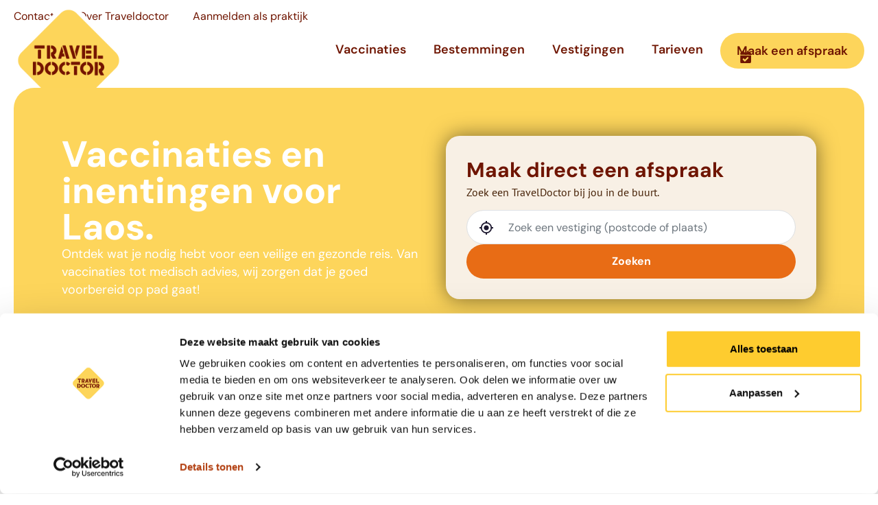

--- FILE ---
content_type: text/html; charset=UTF-8
request_url: https://www.traveldoctor.nl/vaccinaties-laos/
body_size: 36846
content:
<!doctype html>
<html lang="nl-NL" prefix="og: https://ogp.me/ns#">
<head>
	<meta charset="UTF-8">
	<meta name="viewport" content="width=device-width, initial-scale=1">
	<link rel="profile" href="https://gmpg.org/xfn/11">
	
<!-- Search Engine Optimization door Rank Math PRO - https://rankmath.com/ -->
<title>Vaccinaties &amp; Inentingen Laos - Traveldoctor</title>
<link data-rocket-preload as="style" href="https://fonts.googleapis.com/css?family=Open%20Sans&#038;display=swap" rel="preload">
<link href="https://fonts.googleapis.com/css?family=Open%20Sans&#038;display=swap" media="print" onload="this.media=&#039;all&#039;" rel="stylesheet">
<noscript data-wpr-hosted-gf-parameters=""><link rel="stylesheet" href="https://fonts.googleapis.com/css?family=Open%20Sans&#038;display=swap"></noscript>
<meta name="description" content="Op reis naar Laos? Bekijk hier meer informatie over welke vaccinaties verplicht en aanbevolen zijn voor Laos. Maak direct online een afspraak."/>
<meta name="robots" content="follow, index, max-snippet:-1, max-video-preview:-1, max-image-preview:large"/>
<link rel="canonical" href="https://www.traveldoctor.nl/vaccinaties-laos/" />
<meta property="og:locale" content="nl_NL" />
<meta property="og:type" content="article" />
<meta property="og:title" content="Vaccinaties &amp; Inentingen Laos - Traveldoctor" />
<meta property="og:description" content="Op reis naar Laos? Bekijk hier meer informatie over welke vaccinaties verplicht en aanbevolen zijn voor Laos. Maak direct online een afspraak." />
<meta property="og:url" content="https://www.traveldoctor.nl/vaccinaties-laos/" />
<meta property="og:site_name" content="Traveldoctor" />
<meta property="article:section" content="Azië" />
<meta property="og:updated_time" content="2025-02-19T14:38:59+01:00" />
<meta property="og:image" content="https://www.traveldoctor.nl/wp-content/uploads/2025/01/laos-1024x462.jpg" />
<meta property="og:image:secure_url" content="https://www.traveldoctor.nl/wp-content/uploads/2025/01/laos-1024x462.jpg" />
<meta property="og:image:width" content="800" />
<meta property="og:image:height" content="361" />
<meta property="og:image:alt" content="Laos" />
<meta property="og:image:type" content="image/jpeg" />
<meta name="twitter:card" content="summary_large_image" />
<meta name="twitter:title" content="Vaccinaties &amp; Inentingen Laos - Traveldoctor" />
<meta name="twitter:description" content="Op reis naar Laos? Bekijk hier meer informatie over welke vaccinaties verplicht en aanbevolen zijn voor Laos. Maak direct online een afspraak." />
<meta name="twitter:image" content="https://www.traveldoctor.nl/wp-content/uploads/2025/01/laos-1024x462.jpg" />
<!-- /Rank Math WordPress SEO plugin -->

<link href='https://fonts.gstatic.com' crossorigin rel='preconnect' />
<link rel="alternate" type="application/rss+xml" title="Traveldoctor &raquo; feed" href="https://www.traveldoctor.nl/feed/" />
<link rel="alternate" type="application/rss+xml" title="Traveldoctor &raquo; reacties feed" href="https://www.traveldoctor.nl/comments/feed/" />
<link rel="alternate" title="oEmbed (JSON)" type="application/json+oembed" href="https://www.traveldoctor.nl/wp-json/oembed/1.0/embed?url=https%3A%2F%2Fwww.traveldoctor.nl%2Fvaccinaties-laos%2F" />
<link rel="alternate" title="oEmbed (XML)" type="text/xml+oembed" href="https://www.traveldoctor.nl/wp-json/oembed/1.0/embed?url=https%3A%2F%2Fwww.traveldoctor.nl%2Fvaccinaties-laos%2F&#038;format=xml" />
<style id='wp-img-auto-sizes-contain-inline-css'>
img:is([sizes=auto i],[sizes^="auto," i]){contain-intrinsic-size:3000px 1500px}
/*# sourceURL=wp-img-auto-sizes-contain-inline-css */
</style>
<style id='wp-emoji-styles-inline-css'>

	img.wp-smiley, img.emoji {
		display: inline !important;
		border: none !important;
		box-shadow: none !important;
		height: 1em !important;
		width: 1em !important;
		margin: 0 0.07em !important;
		vertical-align: -0.1em !important;
		background: none !important;
		padding: 0 !important;
	}
/*# sourceURL=wp-emoji-styles-inline-css */
</style>
<style id='global-styles-inline-css'>
:root{--wp--preset--aspect-ratio--square: 1;--wp--preset--aspect-ratio--4-3: 4/3;--wp--preset--aspect-ratio--3-4: 3/4;--wp--preset--aspect-ratio--3-2: 3/2;--wp--preset--aspect-ratio--2-3: 2/3;--wp--preset--aspect-ratio--16-9: 16/9;--wp--preset--aspect-ratio--9-16: 9/16;--wp--preset--color--black: #000000;--wp--preset--color--cyan-bluish-gray: #abb8c3;--wp--preset--color--white: #ffffff;--wp--preset--color--pale-pink: #f78da7;--wp--preset--color--vivid-red: #cf2e2e;--wp--preset--color--luminous-vivid-orange: #ff6900;--wp--preset--color--luminous-vivid-amber: #fcb900;--wp--preset--color--light-green-cyan: #7bdcb5;--wp--preset--color--vivid-green-cyan: #00d084;--wp--preset--color--pale-cyan-blue: #8ed1fc;--wp--preset--color--vivid-cyan-blue: #0693e3;--wp--preset--color--vivid-purple: #9b51e0;--wp--preset--gradient--vivid-cyan-blue-to-vivid-purple: linear-gradient(135deg,rgb(6,147,227) 0%,rgb(155,81,224) 100%);--wp--preset--gradient--light-green-cyan-to-vivid-green-cyan: linear-gradient(135deg,rgb(122,220,180) 0%,rgb(0,208,130) 100%);--wp--preset--gradient--luminous-vivid-amber-to-luminous-vivid-orange: linear-gradient(135deg,rgb(252,185,0) 0%,rgb(255,105,0) 100%);--wp--preset--gradient--luminous-vivid-orange-to-vivid-red: linear-gradient(135deg,rgb(255,105,0) 0%,rgb(207,46,46) 100%);--wp--preset--gradient--very-light-gray-to-cyan-bluish-gray: linear-gradient(135deg,rgb(238,238,238) 0%,rgb(169,184,195) 100%);--wp--preset--gradient--cool-to-warm-spectrum: linear-gradient(135deg,rgb(74,234,220) 0%,rgb(151,120,209) 20%,rgb(207,42,186) 40%,rgb(238,44,130) 60%,rgb(251,105,98) 80%,rgb(254,248,76) 100%);--wp--preset--gradient--blush-light-purple: linear-gradient(135deg,rgb(255,206,236) 0%,rgb(152,150,240) 100%);--wp--preset--gradient--blush-bordeaux: linear-gradient(135deg,rgb(254,205,165) 0%,rgb(254,45,45) 50%,rgb(107,0,62) 100%);--wp--preset--gradient--luminous-dusk: linear-gradient(135deg,rgb(255,203,112) 0%,rgb(199,81,192) 50%,rgb(65,88,208) 100%);--wp--preset--gradient--pale-ocean: linear-gradient(135deg,rgb(255,245,203) 0%,rgb(182,227,212) 50%,rgb(51,167,181) 100%);--wp--preset--gradient--electric-grass: linear-gradient(135deg,rgb(202,248,128) 0%,rgb(113,206,126) 100%);--wp--preset--gradient--midnight: linear-gradient(135deg,rgb(2,3,129) 0%,rgb(40,116,252) 100%);--wp--preset--font-size--small: 13px;--wp--preset--font-size--medium: 20px;--wp--preset--font-size--large: 36px;--wp--preset--font-size--x-large: 42px;--wp--preset--spacing--20: 0.44rem;--wp--preset--spacing--30: 0.67rem;--wp--preset--spacing--40: 1rem;--wp--preset--spacing--50: 1.5rem;--wp--preset--spacing--60: 2.25rem;--wp--preset--spacing--70: 3.38rem;--wp--preset--spacing--80: 5.06rem;--wp--preset--shadow--natural: 6px 6px 9px rgba(0, 0, 0, 0.2);--wp--preset--shadow--deep: 12px 12px 50px rgba(0, 0, 0, 0.4);--wp--preset--shadow--sharp: 6px 6px 0px rgba(0, 0, 0, 0.2);--wp--preset--shadow--outlined: 6px 6px 0px -3px rgb(255, 255, 255), 6px 6px rgb(0, 0, 0);--wp--preset--shadow--crisp: 6px 6px 0px rgb(0, 0, 0);}:root { --wp--style--global--content-size: 800px;--wp--style--global--wide-size: 1200px; }:where(body) { margin: 0; }.wp-site-blocks > .alignleft { float: left; margin-right: 2em; }.wp-site-blocks > .alignright { float: right; margin-left: 2em; }.wp-site-blocks > .aligncenter { justify-content: center; margin-left: auto; margin-right: auto; }:where(.wp-site-blocks) > * { margin-block-start: 24px; margin-block-end: 0; }:where(.wp-site-blocks) > :first-child { margin-block-start: 0; }:where(.wp-site-blocks) > :last-child { margin-block-end: 0; }:root { --wp--style--block-gap: 24px; }:root :where(.is-layout-flow) > :first-child{margin-block-start: 0;}:root :where(.is-layout-flow) > :last-child{margin-block-end: 0;}:root :where(.is-layout-flow) > *{margin-block-start: 24px;margin-block-end: 0;}:root :where(.is-layout-constrained) > :first-child{margin-block-start: 0;}:root :where(.is-layout-constrained) > :last-child{margin-block-end: 0;}:root :where(.is-layout-constrained) > *{margin-block-start: 24px;margin-block-end: 0;}:root :where(.is-layout-flex){gap: 24px;}:root :where(.is-layout-grid){gap: 24px;}.is-layout-flow > .alignleft{float: left;margin-inline-start: 0;margin-inline-end: 2em;}.is-layout-flow > .alignright{float: right;margin-inline-start: 2em;margin-inline-end: 0;}.is-layout-flow > .aligncenter{margin-left: auto !important;margin-right: auto !important;}.is-layout-constrained > .alignleft{float: left;margin-inline-start: 0;margin-inline-end: 2em;}.is-layout-constrained > .alignright{float: right;margin-inline-start: 2em;margin-inline-end: 0;}.is-layout-constrained > .aligncenter{margin-left: auto !important;margin-right: auto !important;}.is-layout-constrained > :where(:not(.alignleft):not(.alignright):not(.alignfull)){max-width: var(--wp--style--global--content-size);margin-left: auto !important;margin-right: auto !important;}.is-layout-constrained > .alignwide{max-width: var(--wp--style--global--wide-size);}body .is-layout-flex{display: flex;}.is-layout-flex{flex-wrap: wrap;align-items: center;}.is-layout-flex > :is(*, div){margin: 0;}body .is-layout-grid{display: grid;}.is-layout-grid > :is(*, div){margin: 0;}body{padding-top: 0px;padding-right: 0px;padding-bottom: 0px;padding-left: 0px;}a:where(:not(.wp-element-button)){text-decoration: underline;}:root :where(.wp-element-button, .wp-block-button__link){background-color: #32373c;border-width: 0;color: #fff;font-family: inherit;font-size: inherit;font-style: inherit;font-weight: inherit;letter-spacing: inherit;line-height: inherit;padding-top: calc(0.667em + 2px);padding-right: calc(1.333em + 2px);padding-bottom: calc(0.667em + 2px);padding-left: calc(1.333em + 2px);text-decoration: none;text-transform: inherit;}.has-black-color{color: var(--wp--preset--color--black) !important;}.has-cyan-bluish-gray-color{color: var(--wp--preset--color--cyan-bluish-gray) !important;}.has-white-color{color: var(--wp--preset--color--white) !important;}.has-pale-pink-color{color: var(--wp--preset--color--pale-pink) !important;}.has-vivid-red-color{color: var(--wp--preset--color--vivid-red) !important;}.has-luminous-vivid-orange-color{color: var(--wp--preset--color--luminous-vivid-orange) !important;}.has-luminous-vivid-amber-color{color: var(--wp--preset--color--luminous-vivid-amber) !important;}.has-light-green-cyan-color{color: var(--wp--preset--color--light-green-cyan) !important;}.has-vivid-green-cyan-color{color: var(--wp--preset--color--vivid-green-cyan) !important;}.has-pale-cyan-blue-color{color: var(--wp--preset--color--pale-cyan-blue) !important;}.has-vivid-cyan-blue-color{color: var(--wp--preset--color--vivid-cyan-blue) !important;}.has-vivid-purple-color{color: var(--wp--preset--color--vivid-purple) !important;}.has-black-background-color{background-color: var(--wp--preset--color--black) !important;}.has-cyan-bluish-gray-background-color{background-color: var(--wp--preset--color--cyan-bluish-gray) !important;}.has-white-background-color{background-color: var(--wp--preset--color--white) !important;}.has-pale-pink-background-color{background-color: var(--wp--preset--color--pale-pink) !important;}.has-vivid-red-background-color{background-color: var(--wp--preset--color--vivid-red) !important;}.has-luminous-vivid-orange-background-color{background-color: var(--wp--preset--color--luminous-vivid-orange) !important;}.has-luminous-vivid-amber-background-color{background-color: var(--wp--preset--color--luminous-vivid-amber) !important;}.has-light-green-cyan-background-color{background-color: var(--wp--preset--color--light-green-cyan) !important;}.has-vivid-green-cyan-background-color{background-color: var(--wp--preset--color--vivid-green-cyan) !important;}.has-pale-cyan-blue-background-color{background-color: var(--wp--preset--color--pale-cyan-blue) !important;}.has-vivid-cyan-blue-background-color{background-color: var(--wp--preset--color--vivid-cyan-blue) !important;}.has-vivid-purple-background-color{background-color: var(--wp--preset--color--vivid-purple) !important;}.has-black-border-color{border-color: var(--wp--preset--color--black) !important;}.has-cyan-bluish-gray-border-color{border-color: var(--wp--preset--color--cyan-bluish-gray) !important;}.has-white-border-color{border-color: var(--wp--preset--color--white) !important;}.has-pale-pink-border-color{border-color: var(--wp--preset--color--pale-pink) !important;}.has-vivid-red-border-color{border-color: var(--wp--preset--color--vivid-red) !important;}.has-luminous-vivid-orange-border-color{border-color: var(--wp--preset--color--luminous-vivid-orange) !important;}.has-luminous-vivid-amber-border-color{border-color: var(--wp--preset--color--luminous-vivid-amber) !important;}.has-light-green-cyan-border-color{border-color: var(--wp--preset--color--light-green-cyan) !important;}.has-vivid-green-cyan-border-color{border-color: var(--wp--preset--color--vivid-green-cyan) !important;}.has-pale-cyan-blue-border-color{border-color: var(--wp--preset--color--pale-cyan-blue) !important;}.has-vivid-cyan-blue-border-color{border-color: var(--wp--preset--color--vivid-cyan-blue) !important;}.has-vivid-purple-border-color{border-color: var(--wp--preset--color--vivid-purple) !important;}.has-vivid-cyan-blue-to-vivid-purple-gradient-background{background: var(--wp--preset--gradient--vivid-cyan-blue-to-vivid-purple) !important;}.has-light-green-cyan-to-vivid-green-cyan-gradient-background{background: var(--wp--preset--gradient--light-green-cyan-to-vivid-green-cyan) !important;}.has-luminous-vivid-amber-to-luminous-vivid-orange-gradient-background{background: var(--wp--preset--gradient--luminous-vivid-amber-to-luminous-vivid-orange) !important;}.has-luminous-vivid-orange-to-vivid-red-gradient-background{background: var(--wp--preset--gradient--luminous-vivid-orange-to-vivid-red) !important;}.has-very-light-gray-to-cyan-bluish-gray-gradient-background{background: var(--wp--preset--gradient--very-light-gray-to-cyan-bluish-gray) !important;}.has-cool-to-warm-spectrum-gradient-background{background: var(--wp--preset--gradient--cool-to-warm-spectrum) !important;}.has-blush-light-purple-gradient-background{background: var(--wp--preset--gradient--blush-light-purple) !important;}.has-blush-bordeaux-gradient-background{background: var(--wp--preset--gradient--blush-bordeaux) !important;}.has-luminous-dusk-gradient-background{background: var(--wp--preset--gradient--luminous-dusk) !important;}.has-pale-ocean-gradient-background{background: var(--wp--preset--gradient--pale-ocean) !important;}.has-electric-grass-gradient-background{background: var(--wp--preset--gradient--electric-grass) !important;}.has-midnight-gradient-background{background: var(--wp--preset--gradient--midnight) !important;}.has-small-font-size{font-size: var(--wp--preset--font-size--small) !important;}.has-medium-font-size{font-size: var(--wp--preset--font-size--medium) !important;}.has-large-font-size{font-size: var(--wp--preset--font-size--large) !important;}.has-x-large-font-size{font-size: var(--wp--preset--font-size--x-large) !important;}
:root :where(.wp-block-pullquote){font-size: 1.5em;line-height: 1.6;}
/*# sourceURL=global-styles-inline-css */
</style>
<link data-minify="1" rel='stylesheet' id='agile-store-locator-init-css' href='https://www.traveldoctor.nl/wp-content/cache/min/1/wp-content/plugins/agile-store-locator/public/css/init.css?ver=1768798192' media='all' />
<link data-minify="1" rel='stylesheet' id='hello-elementor-css' href='https://www.traveldoctor.nl/wp-content/cache/min/1/wp-content/themes/hello-elementor/assets/css/reset.css?ver=1768798192' media='all' />
<link rel='stylesheet' id='hello-elementor-child-style-css' href='https://www.traveldoctor.nl/wp-content/themes/hello-child/style.css?ver=1.0' media='all' />
<link data-minify="1" rel='stylesheet' id='hello-elementor-theme-style-css' href='https://www.traveldoctor.nl/wp-content/cache/min/1/wp-content/themes/hello-elementor/assets/css/theme.css?ver=1768798192' media='all' />
<link data-minify="1" rel='stylesheet' id='hello-elementor-header-footer-css' href='https://www.traveldoctor.nl/wp-content/cache/min/1/wp-content/themes/hello-elementor/assets/css/header-footer.css?ver=1768798192' media='all' />
<link rel='stylesheet' id='elementor-frontend-css' href='https://www.traveldoctor.nl/wp-content/plugins/elementor/assets/css/frontend.min.css?ver=3.34.1' media='all' />
<link rel='stylesheet' id='elementor-post-4-css' href='https://www.traveldoctor.nl/wp-content/uploads/elementor/css/post-4.css?ver=1768798091' media='all' />
<link data-minify="1" rel='stylesheet' id='wpdreams-asl-basic-css' href='https://www.traveldoctor.nl/wp-content/cache/min/1/wp-content/plugins/ajax-search-lite/css/style.basic.css?ver=1768798192' media='all' />
<style id='wpdreams-asl-basic-inline-css'>

					div[id*='ajaxsearchlitesettings'].searchsettings .asl_option_inner label {
						font-size: 0px !important;
						color: rgba(0, 0, 0, 0);
					}
					div[id*='ajaxsearchlitesettings'].searchsettings .asl_option_inner label:after {
						font-size: 11px !important;
						position: absolute;
						top: 0;
						left: 0;
						z-index: 1;
					}
					.asl_w_container {
						width: 100%;
						margin: 0px 0px 0px 0px;
						min-width: 200px;
					}
					div[id*='ajaxsearchlite'].asl_m {
						width: 100%;
					}
					div[id*='ajaxsearchliteres'].wpdreams_asl_results div.resdrg span.highlighted {
						font-weight: bold;
						color: rgba(217, 49, 43, 1);
						background-color: rgba(238, 238, 238, 1);
					}
					div[id*='ajaxsearchliteres'].wpdreams_asl_results .results img.asl_image {
						width: 70px;
						height: 70px;
						object-fit: cover;
					}
					div[id*='ajaxsearchlite'].asl_r .results {
						max-height: none;
					}
					div[id*='ajaxsearchlite'].asl_r {
						position: absolute;
					}
				
						.asl_m, .asl_m .probox {
							background-color: rgba(255, 255, 255, 1) !important;
							background-image: none !important;
							-webkit-background-image: none !important;
							-ms-background-image: none !important;
						}
					
						.asl_r.asl_w {
							background-color: rgba(255, 255, 255, 1) !important;
							background-image: none !important;
							-webkit-background-image: none !important;
							-ms-background-image: none !important;
						}
					
						.asl_r.asl_w .item {
							background-color: rgba(255, 255, 255, 1) !important;
							background-image: none !important;
							-webkit-background-image: none !important;
							-ms-background-image: none !important;
						}
					
						.asl_s.asl_w {
							background-color: rgba(255, 255, 255, 1) !important;
							background-image: none !important;
							-webkit-background-image: none !important;
							-ms-background-image: none !important;
						}
					
						div.asl_r.asl_w.vertical .results .item::after {
							display: block;
							position: absolute;
							bottom: 0;
							content: '';
							height: 1px;
							width: 100%;
							background: #D8D8D8;
						}
						div.asl_r.asl_w.vertical .results .item.asl_last_item::after {
							display: none;
						}
					
/*# sourceURL=wpdreams-asl-basic-inline-css */
</style>
<link data-minify="1" rel='stylesheet' id='wpdreams-asl-instance-css' href='https://www.traveldoctor.nl/wp-content/cache/min/1/wp-content/plugins/ajax-search-lite/css/style-curvy-black.css?ver=1768798192' media='all' />
<link rel='stylesheet' id='widget-nav-menu-css' href='https://www.traveldoctor.nl/wp-content/plugins/elementor-pro/assets/css/widget-nav-menu.min.css?ver=3.34.0' media='all' />
<link rel='stylesheet' id='widget-image-css' href='https://www.traveldoctor.nl/wp-content/plugins/elementor/assets/css/widget-image.min.css?ver=3.34.1' media='all' />
<link rel='stylesheet' id='e-sticky-css' href='https://www.traveldoctor.nl/wp-content/plugins/elementor-pro/assets/css/modules/sticky.min.css?ver=3.34.0' media='all' />
<link rel='stylesheet' id='widget-heading-css' href='https://www.traveldoctor.nl/wp-content/plugins/elementor/assets/css/widget-heading.min.css?ver=3.34.1' media='all' />
<link rel='stylesheet' id='widget-icon-list-css' href='https://www.traveldoctor.nl/wp-content/plugins/elementor/assets/css/widget-icon-list.min.css?ver=3.34.1' media='all' />
<link rel='stylesheet' id='widget-form-css' href='https://www.traveldoctor.nl/wp-content/plugins/elementor-pro/assets/css/widget-form.min.css?ver=3.34.0' media='all' />
<link data-minify="1" rel='stylesheet' id='-sl-bootstrap-css' href='https://www.traveldoctor.nl/wp-content/cache/min/1/wp-content/plugins/agile-store-locator/public/css/sl-bootstrap.css?ver=1768798192' media='all' />
<link data-minify="1" rel='stylesheet' id='amelia-elementor-widget-font-css' href='https://www.traveldoctor.nl/wp-content/cache/background-css/1/www.traveldoctor.nl/wp-content/cache/min/1/wp-content/plugins/ameliabooking/public/css/frontend/elementor.css?ver=1768798192&wpr_t=1768804969' media='all' />
<link rel='stylesheet' id='widget-accordion-css' href='https://www.traveldoctor.nl/wp-content/plugins/elementor/assets/css/widget-accordion.min.css?ver=3.34.1' media='all' />
<link rel='stylesheet' id='elementor-post-3402-css' href='https://www.traveldoctor.nl/wp-content/uploads/elementor/css/post-3402.css?ver=1768798505' media='all' />
<link rel='stylesheet' id='elementor-post-3408-css' href='https://www.traveldoctor.nl/wp-content/uploads/elementor/css/post-3408.css?ver=1768798492' media='all' />
<link rel='stylesheet' id='elementor-post-3429-css' href='https://www.traveldoctor.nl/wp-content/uploads/elementor/css/post-3429.css?ver=1768798528' media='all' />
<link rel='stylesheet' id='elementor-post-3439-css' href='https://www.traveldoctor.nl/wp-content/uploads/elementor/css/post-3439.css?ver=1768798492' media='all' />
<link rel='stylesheet' id='elementor-post-3440-css' href='https://www.traveldoctor.nl/wp-content/uploads/elementor/css/post-3440.css?ver=1768798492' media='all' />
<link rel='stylesheet' id='elementor-post-3443-css' href='https://www.traveldoctor.nl/wp-content/uploads/elementor/css/post-3443.css?ver=1768798492' media='all' />
<link rel='stylesheet' id='elementor-post-3413-css' href='https://www.traveldoctor.nl/wp-content/uploads/elementor/css/post-3413.css?ver=1768798492' media='all' />
<link rel='stylesheet' id='elementor-post-3421-css' href='https://www.traveldoctor.nl/wp-content/uploads/elementor/css/post-3421.css?ver=1768798492' media='all' />
<link rel='stylesheet' id='elementor-post-3422-css' href='https://www.traveldoctor.nl/wp-content/uploads/elementor/css/post-3422.css?ver=1768798505' media='all' />
<link rel='stylesheet' id='elementor-post-3427-css' href='https://www.traveldoctor.nl/wp-content/uploads/elementor/css/post-3427.css?ver=1768798528' media='all' />
<link rel='stylesheet' id='elementor-post-3431-css' href='https://www.traveldoctor.nl/wp-content/uploads/elementor/css/post-3431.css?ver=1768798528' media='all' />
<link rel='stylesheet' id='elementor-post-3435-css' href='https://www.traveldoctor.nl/wp-content/uploads/elementor/css/post-3435.css?ver=1768798492' media='all' />
<link rel='stylesheet' id='elementor-post-3445-css' href='https://www.traveldoctor.nl/wp-content/uploads/elementor/css/post-3445.css?ver=1768798528' media='all' />
<link rel='stylesheet' id='elementor-post-3131-css' href='https://www.traveldoctor.nl/wp-content/cache/background-css/1/www.traveldoctor.nl/wp-content/uploads/elementor/css/post-3131.css?ver=1768801368&wpr_t=1768804969' media='all' />
<link rel='stylesheet' id='elementor-post-8-css' href='https://www.traveldoctor.nl/wp-content/uploads/elementor/css/post-8.css?ver=1768798091' media='all' />
<link rel='stylesheet' id='elementor-post-13-css' href='https://www.traveldoctor.nl/wp-content/uploads/elementor/css/post-13.css?ver=1768798091' media='all' />
<link data-minify="1" rel='stylesheet' id='elementor-gf-local-dmsans-css' href='https://www.traveldoctor.nl/wp-content/cache/min/1/wp-content/uploads/elementor/google-fonts/css/dmsans.css?ver=1768798192' media='all' />
<link data-minify="1" rel='stylesheet' id='elementor-gf-local-ptsans-css' href='https://www.traveldoctor.nl/wp-content/cache/min/1/wp-content/uploads/elementor/google-fonts/css/ptsans.css?ver=1768798192' media='all' />
<link data-minify="1" rel='stylesheet' id='elementor-gf-local-lato-css' href='https://www.traveldoctor.nl/wp-content/cache/min/1/wp-content/uploads/elementor/google-fonts/css/lato.css?ver=1768798192' media='all' />
<script src="https://www.traveldoctor.nl/wp-includes/js/jquery/jquery.min.js?ver=3.7.1" id="jquery-core-js"></script>
<script src="https://www.traveldoctor.nl/wp-includes/js/jquery/jquery-migrate.min.js?ver=3.4.1" id="jquery-migrate-js"></script>
<link rel="https://api.w.org/" href="https://www.traveldoctor.nl/wp-json/" /><link rel="alternate" title="JSON" type="application/json" href="https://www.traveldoctor.nl/wp-json/wp/v2/bestemmingen/3131" /><link rel="EditURI" type="application/rsd+xml" title="RSD" href="https://www.traveldoctor.nl/xmlrpc.php?rsd" />
<meta name="generator" content="WordPress 6.9" />
<link rel='shortlink' href='https://www.traveldoctor.nl/?p=3131' />
				<link rel="preconnect" href="https://fonts.gstatic.com" crossorigin />
				
								
				<meta name="generator" content="Elementor 3.34.1; features: e_font_icon_svg, additional_custom_breakpoints; settings: css_print_method-external, google_font-enabled, font_display-swap">
<!-- Google Tag Manager -->
<script>(function(w,d,s,l,i){w[l]=w[l]||[];w[l].push({'gtm.start':
new Date().getTime(),event:'gtm.js'});var f=d.getElementsByTagName(s)[0],
j=d.createElement(s),dl=l!='dataLayer'?'&l='+l:'';j.async=true;j.src=
'https://www.googletagmanager.com/gtm.js?id='+i+dl;f.parentNode.insertBefore(j,f);
})(window,document,'script','dataLayer','GTM-NZSFCP7');</script>
<!-- End Google Tag Manager -->
			<style>
				.e-con.e-parent:nth-of-type(n+4):not(.e-lazyloaded):not(.e-no-lazyload),
				.e-con.e-parent:nth-of-type(n+4):not(.e-lazyloaded):not(.e-no-lazyload) * {
					background-image: none !important;
				}
				@media screen and (max-height: 1024px) {
					.e-con.e-parent:nth-of-type(n+3):not(.e-lazyloaded):not(.e-no-lazyload),
					.e-con.e-parent:nth-of-type(n+3):not(.e-lazyloaded):not(.e-no-lazyload) * {
						background-image: none !important;
					}
				}
				@media screen and (max-height: 640px) {
					.e-con.e-parent:nth-of-type(n+2):not(.e-lazyloaded):not(.e-no-lazyload),
					.e-con.e-parent:nth-of-type(n+2):not(.e-lazyloaded):not(.e-no-lazyload) * {
						background-image: none !important;
					}
				}
			</style>
			<link rel="icon" href="https://www.traveldoctor.nl/wp-content/uploads/2024/08/Logo-TravelDoctor.svg" sizes="32x32" />
<link rel="icon" href="https://www.traveldoctor.nl/wp-content/uploads/2024/08/Logo-TravelDoctor.svg" sizes="192x192" />
<link rel="apple-touch-icon" href="https://www.traveldoctor.nl/wp-content/uploads/2024/08/Logo-TravelDoctor.svg" />
<meta name="msapplication-TileImage" content="https://www.traveldoctor.nl/wp-content/uploads/2024/08/Logo-TravelDoctor.svg" />
		<style id="wp-custom-css">
			.header{
	background-color: white;
	z-index: 999;
}
.headerBottom{
	max-height: 80px;
}
.logo{
	z-index: 3;
}
.logoSlogan{
	z-index: 2;
}
.locationText .message-link{
text-decoration: none !important;
}
.locationText .message-link{
	font-weight: bold;
    text-decoration: none !important;
	background-color: #fbd55c;
    color: #6f1504;
    padding: 5px 12px;
    border-radius: 30px;
}
.locationText .message-link:hover{
	background-color: #EBBA26;
}
.elementor-widget{
	z-index: 1!important;
}
.noWrap{
	text-wrap: none;
}
.newsLetterButton svg{
	width: 22px;
	margin-top: 5px;
}
.iconButton svg{
	width: 26px;
	height: 26px;
	position:absolute;
	top: 50%;
	transform: translateY(-50%);
}
.elementor-widget-text-editor a{
	color: black;
}
.pol-lg-12{
	padding: 0!important;;
}
.stores .asl-search-cont{
	display: none!important;
}
.beforeBlue{
	position: relative;
}
.beforeBlue:before{
	top: 0;
	left: -50vw;
	content: '';
	height: 100%;
	width: 50vw;
	background-color: #1c172e;
	z-index: 0;
	border-radius: 0;
}
.beforeYellow{
		position: relative;
}
.beforeYellow:before{
	top: 0;
	left: -50vw;
	content: '';
	height: 100%;
	width: 50vw;
	background-color: #fdd55b;
	z-index: 0;
	border-radius: 0;
}
.rightImage{
	position: absolute;
	right: 0;
	min-height: 90%;
}
.rightImage.small{
		min-height: 80%;
}
.leftImage{
	position: relative;
}
.leftImageInner{
	position: absolute;
	right: 0;
  transform: translateX(0%);
	width: 50vw;
}

.elementor-widget-accordion .elementor-accordion-icon-opened svg, .elementor-widget-accordion .elementor-accordion-icon-closed svg{
	width: 20px!important;
	height: 20px!important;
	margin-top: 4px;
}
.accordion{
	border-radius: 20px!important;
	overflow: hidden;
}
.elementor-accordion-title span{
	font-size: 14px;
	font-weight: 400;
	padding: 10px;
	background-color: #FFF8E2;
	border-radius: 10px;
	margin-left: 20px
}
.elementor-accordion .elementor-accordion-item {
	border: 0!important;;
    border-bottom: 1px solid #F3F3F3!important;
}

.usps svg{
	color: #1c172e;
	width: 22px;
	height: 22px!important;;
}
.asl-search .asl-search-cont {
  background: #f7f7f7;
    background-color: rgb(247, 247, 247);
  padding: 0px !important;
  font-size: 1.5rem;
}
.asl-cont .form-control {
  font-size: 1rem !important;	
}
#amelia-v2-booking-1000{
	margin-top: -50px;
}
p a{
	color: black;
	font-weight: bold;
	text-decoration: underline!important;
}
p a:hover{
	color: #fecc2f;
}
.asl-geo svg{
	fill: #1c172e;
}
#asl-btn-search{
	font-weight: 500;
	background-color: #feb92f!important;
	color: #1c172e; 
}
.country{
	  fill: rgb(28, 23, 46)!important;
    fill-opacity: 0.05!important;
}
.web-btn {
       background-color: #fbd55c !important;
    border-color: #fbd55c !important;
    color: #6f1504 !important;
	border-radius: 40px;
	font-weight: bold;
}
.web-btn:hover {
	background-color: #EBBA26!important;
	   border-color: #EBBA26!important;
}
.s-direction{
	font-weight: bold;
	    border: 2px solid #6f1504!important;
    color: #6f1504!important;
}  
#asl-storelocator.asl-cont.asl-template-list .asl-list-cont li.sl-item .sl-item-top .sl-item-top-right ul li a{
	border-radius: 50px!important;
}
.addr-loc{
	  color: #2c293d!important;
	--sl-color: #2c293d!important;
	font-size: 16px!important;
}
.addr-loc li{
	margin-bottom: 15px!important;
}
#asl-storelocator.asl-cont.asl-template-list {
    --sl-font-size: 15px!important;
    --sl-title-size: 15px!important;
    --sl-btn-size: 14px!important;
}
.asl-item-box h2{
	font-family: "Lato", Sans-serif!important;
	font-weight: 800!important;
	font-size: 25px;
}
.asl-sort-list, .asl-stats{
	display: none!important;
}
.uspIcon{
	border-radius: 10px;
	width: 110px;
	height: 110px;
	background-color: #fecc2f;
transform: rotate(45deg);
	margin-bottom: 30px;
}
.asl-addr-search{
	margin-bottom: 20px;
}
.amelia-v2-booking #amelia-container .am-fs__extras-card__header-right .card-text {
    display: none !important;
}
#ajaxsearchlite1 .probox .proinput input{
	font-size: 15px;
}
.asl_res_url{
    color: #1c172e!important;
    font-family: "Lato", Sans-serif!important;
    font-size: 14px!important;;
    font-weight: 800!important;
}
.asl_res_url:hover{
	    color: #b34215!important;
}
.asl_desc{
	display: none!important;
}
.am-advsc__wrapper:before{
	position: relative;
	content:'Is je gewenste datum niet beschikbaar vul dan onderaan deze pagina je gegevens in, we helpen je graag verder.';
	border: 1px solid #fecc2f;
	background-color: #fffbf1;
	padding: 10px 20px;
	display: flex;
	margin-bottom: 20px;
	border-radius: 10px;
	width: 100%;
	font-size: 14px;
}
.asl-search .asl-search-cntrl{
	border-radius: 40px!important;
}
.asl-cont .form-control {
   padding: 0 25px;
	    font-family: "DM Sans", Sans-serif;
}
#asl-btn-search {
    font-weight: 700;
    background-color: #e86c15 !important;
    color: white;
    border-radius: 50px;
    border: 5px solid white;
    font-family: "DM Sans", Sans-serif;
    letter-spacing: 0;
	padding: 0 15px;
}
#asl-btn-search:hover{
	  background-color: #d85900 !important;
}
#asl-storelocator.asl-cont .sl-container {
    max-width: none;
    width: 100%;
    padding: 0;
}
.asl_m, .asl_m .probox{
	border-radius: 30px!important;
}
.wp-full-overlay-sidebar-content #customize-info .accordion-section-title button.accordion-trigger{
	height: auto!important;
	max-height: inherit;
}
.e-n-accordion details{
	background-color: white!important;
	border-radius: 30px;
}
.asl-cont .sl-row{
	flex-wrap: nowrap!important;
}
.quote span{
	color: #e86c15;
}
.nowrap{
	text-wrap: nowrap;
}
#asl-stores-list{
	display: grid;
  grid-template-columns: repeat(2, minmax(0, 1fr));
  gap: 30px;
}
.asl-item-box h2 a{
	color: #462106!important;
	font-size: 21px!important;
}
.addr-loc ul li i{
	color: #e86c15!important;;
}
.sl-item{
	background-color: #F8F0E5!important;
	width: 100%;
	box-shadow: none!important;
	margin-bottom: 0!important;
	padding: 45px!important;
	border-radius: 20px!important;
}
.sl-item-top{
	flex-direction: column;
}
.sl-item-top-left{
	width: 100%;
}
.sl-item-top-right{
	width: 100%;
	max-width: inherit!important;
}
.sl-item-top-right ul{
	width: 100%;
	display: grid;
  grid-template-columns: repeat(2, minmax(0, 1fr));
  gap: 20px;
}

	.asl-cont .pol-md-10 {
        -ms-flex: 0 0 100%!important;
        flex: 0 0 100%!important;
        max-width: 100%!important;
    }
	.asl-cont .sl-row {
    flex-wrap: wrap !important;
    gap: 10px;
	}
	  .asl-cont .border-r-0 {
		    border-radius: 50px !important;
        padding: 10px 20px 10px 60px!important;
    }
	}
.asl-cont.asl-search .sl-geo-btn svg {
    fill: #0089FF!important;
}
.asl-cont.asl-search .sl-geo-btn{
	   left: 11px!important;
    right: auto!important;
    background-color: white!important;
}
.asl-cont.asl-search .border-r-0{
	border-radius: 50px!important;
}
	   
	#asl-btn-search{
		border: 0!important;
		border-radius: 80px !important;
	}
#asl-storelocator.asl-cont.asl-template-list .asl-search-cont .asl-search-inner .asl-search-group .asl-search-btn{
	background-color: #e86c15!important;
}
.asl-item-box h2 span {
	background-color: white!important;
  color: #462007!important;
}
.menuAlphabet a{
	background-color: #F8F0E5;
	border-radius: 20px;
}
.menuAlphabet a.elementor-item-active{
	border: 1px solid #6f1501;
	background-color: white;
}
.asl-logo-box a{
		cursor: pointer!important;
}

.linkTitle{
		cursor: pointer!important;
	line-height: 1.3!important;
}
.linkTitle:hover{
	text-decoration: underline!important;
}
.asl-item-box h3{
	font-size: 18px!important;
	font-weight: bold!important;
	margin-top: 10px!important;
}
.faqContainer{
	width: 80%;
}
.e-n-accordion{
	padding-left: 80px;
}
.e-n-accordion .e-n-accordion-item-title{
	position: relative;
}
.e-n-accordion details{
	overflow: visible!important;
}
.e-n-accordion .e-n-accordion-item:before{
	content: '';
	width: 70px;
	height: 70px;
	background-color: yellow;
	position: absolute;
	left: -80px;
	top: -10px;
	z-index: 1;
}
.e-n-accordion .e-n-accordion-item:nth-child(1):before{
	background: var(--wpr-bg-891bf1d5-4c47-46b4-86a7-e68416a0aa6f);
	background-size: 70px
}
.e-n-accordion .e-n-accordion-item:nth-child(2):before{
	background: var(--wpr-bg-06f3aa00-d5d2-4dbf-b3cc-b6ede0ed53fa);
	background-size: 70px
}
.e-n-accordion .e-n-accordion-item:nth-child(3):before{
	background: var(--wpr-bg-3c99df00-1513-4651-a793-ceb0a750f6a7);
	background-size: 70px
}
.noIconsFAQ .e-n-accordion .e-n-accordion-item{
	padding-left: 0px!important;
}
.noIconsFAQ .e-n-accordion .e-n-accordion-item:before{
	display: none!important;
}
.noIconsFAQ .e-n-accordion{
	padding-left: 0;
}
.rank-math-html-sitemap__title{
	    font-family: "Lato", Sans-serif;
    font-size: 24px;
    font-weight: 800;
    line-height: 40px;
    color: #462106;
}
 
.rank-math-html-sitemap__list a{
	color: black;
	cursor: pointer!important;
}
.rank-math-html-sitemap__list a:hover{
	font-weight: bold;
}
.overlaySVG{
	position: relative;
}
.overlaySVG:after{
	content: '';
	position: absolute;
	top: 0;
	left: 0;
	height: 100%;
	width: 100%;
	background: var(--wpr-bg-e2949118-2c01-4699-aca7-c34158fd4118) ;
	background-position: center;
	background-repeat: no-repeat;
	z-index: 99;
}
@media only screen and (max-width: 768px) {
  .headerBottom{
	max-height: 90px;
}
	.page-content{
		margin-top: 20px;
	}
	.elementor-nav-menu--dropdown {
		padding-top: 15px;
	}
	.logoContainer{
		z-index: 9999;
	}
	#asl-stores-list{
grid-template-columns: repeat(1, minmax(0, 1fr));
  gap: 20px;
}
	.sl-item-top-right ul{
  grid-template-columns: repeat(1, minmax(0, 1fr));
  gap: 10px;
}
	.elementor-accordion-title span{
		display: none;
	}
	.sl-item{
		padding: 20px!important;
	}
	#asl-storelocator.asl-cont.asl-template-list .sl-item-top-right ul{
		flex-direction: column;
	}
	#asl-storelocator.asl-cont.asl-template-list .sl-item-top-right ul li{
		width: 100%!important;;
	}
	.asl-panel-inner{
		padding: 0!important;
	}
	.icon-mail{
		display: none;
	}
	.addr-loc span{
		    font-size: 13px!important;
    line-height: 1.5!important;
	}
	.addr-loc li {
    margin-bottom: 3px !important;
}
}
@media only screen and (max-width: 600px) {
	.e-n-accordion .e-n-accordion-item:before{
		display: none;
	}
	.e-n-accordion {
    padding-left: 0px;
}
}
.am-no-services {
	display: none;
}
#gform_submit_button_1 {
	padding: 20px;
	font-size: 20px;
	margin-top: 10px;
	margin-bottom: 150px;
}		</style>
		<noscript><style id="rocket-lazyload-nojs-css">.rll-youtube-player, [data-lazy-src]{display:none !important;}</style></noscript><style id="wpr-lazyload-bg-container"></style><style id="wpr-lazyload-bg-exclusion"></style>
<noscript>
<style id="wpr-lazyload-bg-nostyle">.elementor-element .icon .amelia-logo:before{--wpr-bg-171d7920-e81c-4ea4-a8ba-c21fbdf95c71: url('https://www.traveldoctor.nl/wp-content/plugins/ameliabooking/public/img/amelia-logo-admin-icon.svg');}.elementor-element .icon .amelia-logo-beta:before{--wpr-bg-32b9a1d1-05a3-42f5-bfae-435fe80ad318: url('https://www.traveldoctor.nl/wp-content/plugins/ameliabooking/public/img/amelia-logo-beta.svg');}.elementor-element .icon .amelia-logo-outdated:before{--wpr-bg-2126e423-2617-482c-9ae0-cf5077eb121e: url('https://www.traveldoctor.nl/wp-content/plugins/ameliabooking/public/img/amelia-logo-outdated.svg');}:before{--wpr-bg-264c06bb-eb24-49b1-a34e-167edf5e866b: url('https://www.traveldoctor.nl/wp-content/plugins/ameliabooking/public/img/amelia-logo-admin-icon.svg');}:before{--wpr-bg-02afe763-c747-4b6f-9314-43c1d680a762: url('https://www.traveldoctor.nl/wp-content/plugins/ameliabooking/public/img/amelia-logo-beta.svg');}:before{--wpr-bg-52c867be-92b2-4fc8-b443-3e480dad03ea: url('https://www.traveldoctor.nl/wp-content/plugins/ameliabooking/public/img/amelia-logo-outdated.svg');}.elementor-3131 .elementor-element.elementor-element-1346d58:not(.elementor-motion-effects-element-type-background), .elementor-3131 .elementor-element.elementor-element-1346d58 > .elementor-motion-effects-container > .elementor-motion-effects-layer{--wpr-bg-e0ab9970-6074-4c5b-9a81-10424410c8f0: url('https://www.traveldoctor.nl/wp-content/uploads/2024/08/TravelDoctor-Stock-2.jpg');}.elementor-3131 .elementor-element.elementor-element-004ed8f:not(.elementor-motion-effects-element-type-background), .elementor-3131 .elementor-element.elementor-element-004ed8f > .elementor-motion-effects-container > .elementor-motion-effects-layer{--wpr-bg-610e3d7c-da70-4151-a5fd-c2e3ad7c518a: url('https://www.traveldoctor.nl/wp-content/uploads/2024/08/demo-scaled.jpg');}.elementor-3131 .elementor-element.elementor-element-004ed8f:not(.elementor-motion-effects-element-type-background), .elementor-3131 .elementor-element.elementor-element-004ed8f > .elementor-motion-effects-container > .elementor-motion-effects-layer{--wpr-bg-bc080316-76b5-4b1b-880e-46f9de677d3e: url('https://www.traveldoctor.nl/wp-content/uploads/2024/08/demo-scaled.jpg');}.asl-search .btn .caret{--wpr-bg-38003924-27d7-4631-afdd-cdf6a6b54708: url('https://www.traveldoctor.nl/wp-content/plugins/agile-store-locator/public/images/down-arrow.svg');}.e-n-accordion .e-n-accordion-item:nth-child(1):before{--wpr-bg-891bf1d5-4c47-46b4-86a7-e68416a0aa6f: url('https://www.traveldoctor.nl/wp-content/uploads/2024/12/Afspraak-plannen-icon.svg');}.e-n-accordion .e-n-accordion-item:nth-child(2):before{--wpr-bg-06f3aa00-d5d2-4dbf-b3cc-b6ede0ed53fa: url('https://www.traveldoctor.nl/wp-content/uploads/2024/12/Gegevens-invullen-icon.svg');}.e-n-accordion .e-n-accordion-item:nth-child(3):before{--wpr-bg-3c99df00-1513-4651-a793-ceb0a750f6a7: url('https://www.traveldoctor.nl/wp-content/uploads/2024/12/Consult-en-vaccinatie-icon.svg');}.overlaySVG:after{--wpr-bg-e2949118-2c01-4699-aca7-c34158fd4118: url('https://www.traveldoctor.nl/wp-content/uploads/2024/11/Overlay-new-1.svg');}</style>
</noscript>
<script type="application/javascript">const rocket_pairs = [{"selector":".elementor-element .icon .amelia-logo","style":".elementor-element .icon .amelia-logo:before{--wpr-bg-171d7920-e81c-4ea4-a8ba-c21fbdf95c71: url('https:\/\/www.traveldoctor.nl\/wp-content\/plugins\/ameliabooking\/public\/img\/amelia-logo-admin-icon.svg');}","hash":"171d7920-e81c-4ea4-a8ba-c21fbdf95c71","url":"https:\/\/www.traveldoctor.nl\/wp-content\/plugins\/ameliabooking\/public\/img\/amelia-logo-admin-icon.svg"},{"selector":".elementor-element .icon .amelia-logo-beta","style":".elementor-element .icon .amelia-logo-beta:before{--wpr-bg-32b9a1d1-05a3-42f5-bfae-435fe80ad318: url('https:\/\/www.traveldoctor.nl\/wp-content\/plugins\/ameliabooking\/public\/img\/amelia-logo-beta.svg');}","hash":"32b9a1d1-05a3-42f5-bfae-435fe80ad318","url":"https:\/\/www.traveldoctor.nl\/wp-content\/plugins\/ameliabooking\/public\/img\/amelia-logo-beta.svg"},{"selector":".elementor-element .icon .amelia-logo-outdated","style":".elementor-element .icon .amelia-logo-outdated:before{--wpr-bg-2126e423-2617-482c-9ae0-cf5077eb121e: url('https:\/\/www.traveldoctor.nl\/wp-content\/plugins\/ameliabooking\/public\/img\/amelia-logo-outdated.svg');}","hash":"2126e423-2617-482c-9ae0-cf5077eb121e","url":"https:\/\/www.traveldoctor.nl\/wp-content\/plugins\/ameliabooking\/public\/img\/amelia-logo-outdated.svg"},{"selector":"body","style":":before{--wpr-bg-264c06bb-eb24-49b1-a34e-167edf5e866b: url('https:\/\/www.traveldoctor.nl\/wp-content\/plugins\/ameliabooking\/public\/img\/amelia-logo-admin-icon.svg');}","hash":"264c06bb-eb24-49b1-a34e-167edf5e866b","url":"https:\/\/www.traveldoctor.nl\/wp-content\/plugins\/ameliabooking\/public\/img\/amelia-logo-admin-icon.svg"},{"selector":"body","style":":before{--wpr-bg-02afe763-c747-4b6f-9314-43c1d680a762: url('https:\/\/www.traveldoctor.nl\/wp-content\/plugins\/ameliabooking\/public\/img\/amelia-logo-beta.svg');}","hash":"02afe763-c747-4b6f-9314-43c1d680a762","url":"https:\/\/www.traveldoctor.nl\/wp-content\/plugins\/ameliabooking\/public\/img\/amelia-logo-beta.svg"},{"selector":"body","style":":before{--wpr-bg-52c867be-92b2-4fc8-b443-3e480dad03ea: url('https:\/\/www.traveldoctor.nl\/wp-content\/plugins\/ameliabooking\/public\/img\/amelia-logo-outdated.svg');}","hash":"52c867be-92b2-4fc8-b443-3e480dad03ea","url":"https:\/\/www.traveldoctor.nl\/wp-content\/plugins\/ameliabooking\/public\/img\/amelia-logo-outdated.svg"},{"selector":".elementor-3131 .elementor-element.elementor-element-1346d58:not(.elementor-motion-effects-element-type-background), .elementor-3131 .elementor-element.elementor-element-1346d58 > .elementor-motion-effects-container > .elementor-motion-effects-layer","style":".elementor-3131 .elementor-element.elementor-element-1346d58:not(.elementor-motion-effects-element-type-background), .elementor-3131 .elementor-element.elementor-element-1346d58 > .elementor-motion-effects-container > .elementor-motion-effects-layer{--wpr-bg-e0ab9970-6074-4c5b-9a81-10424410c8f0: url('https:\/\/www.traveldoctor.nl\/wp-content\/uploads\/2024\/08\/TravelDoctor-Stock-2.jpg');}","hash":"e0ab9970-6074-4c5b-9a81-10424410c8f0","url":"https:\/\/www.traveldoctor.nl\/wp-content\/uploads\/2024\/08\/TravelDoctor-Stock-2.jpg"},{"selector":".elementor-3131 .elementor-element.elementor-element-004ed8f:not(.elementor-motion-effects-element-type-background), .elementor-3131 .elementor-element.elementor-element-004ed8f > .elementor-motion-effects-container > .elementor-motion-effects-layer","style":".elementor-3131 .elementor-element.elementor-element-004ed8f:not(.elementor-motion-effects-element-type-background), .elementor-3131 .elementor-element.elementor-element-004ed8f > .elementor-motion-effects-container > .elementor-motion-effects-layer{--wpr-bg-610e3d7c-da70-4151-a5fd-c2e3ad7c518a: url('https:\/\/www.traveldoctor.nl\/wp-content\/uploads\/2024\/08\/demo-scaled.jpg');}","hash":"610e3d7c-da70-4151-a5fd-c2e3ad7c518a","url":"https:\/\/www.traveldoctor.nl\/wp-content\/uploads\/2024\/08\/demo-scaled.jpg"},{"selector":".elementor-3131 .elementor-element.elementor-element-004ed8f:not(.elementor-motion-effects-element-type-background), .elementor-3131 .elementor-element.elementor-element-004ed8f > .elementor-motion-effects-container > .elementor-motion-effects-layer","style":".elementor-3131 .elementor-element.elementor-element-004ed8f:not(.elementor-motion-effects-element-type-background), .elementor-3131 .elementor-element.elementor-element-004ed8f > .elementor-motion-effects-container > .elementor-motion-effects-layer{--wpr-bg-bc080316-76b5-4b1b-880e-46f9de677d3e: url('https:\/\/www.traveldoctor.nl\/wp-content\/uploads\/2024\/08\/demo-scaled.jpg');}","hash":"bc080316-76b5-4b1b-880e-46f9de677d3e","url":"https:\/\/www.traveldoctor.nl\/wp-content\/uploads\/2024\/08\/demo-scaled.jpg"},{"selector":".asl-search .btn .caret","style":".asl-search .btn .caret{--wpr-bg-38003924-27d7-4631-afdd-cdf6a6b54708: url('https:\/\/www.traveldoctor.nl\/wp-content\/plugins\/agile-store-locator\/public\/images\/down-arrow.svg');}","hash":"38003924-27d7-4631-afdd-cdf6a6b54708","url":"https:\/\/www.traveldoctor.nl\/wp-content\/plugins\/agile-store-locator\/public\/images\/down-arrow.svg"},{"selector":".e-n-accordion .e-n-accordion-item:nth-child(1)","style":".e-n-accordion .e-n-accordion-item:nth-child(1):before{--wpr-bg-891bf1d5-4c47-46b4-86a7-e68416a0aa6f: url('https:\/\/www.traveldoctor.nl\/wp-content\/uploads\/2024\/12\/Afspraak-plannen-icon.svg');}","hash":"891bf1d5-4c47-46b4-86a7-e68416a0aa6f","url":"https:\/\/www.traveldoctor.nl\/wp-content\/uploads\/2024\/12\/Afspraak-plannen-icon.svg"},{"selector":".e-n-accordion .e-n-accordion-item:nth-child(2)","style":".e-n-accordion .e-n-accordion-item:nth-child(2):before{--wpr-bg-06f3aa00-d5d2-4dbf-b3cc-b6ede0ed53fa: url('https:\/\/www.traveldoctor.nl\/wp-content\/uploads\/2024\/12\/Gegevens-invullen-icon.svg');}","hash":"06f3aa00-d5d2-4dbf-b3cc-b6ede0ed53fa","url":"https:\/\/www.traveldoctor.nl\/wp-content\/uploads\/2024\/12\/Gegevens-invullen-icon.svg"},{"selector":".e-n-accordion .e-n-accordion-item:nth-child(3)","style":".e-n-accordion .e-n-accordion-item:nth-child(3):before{--wpr-bg-3c99df00-1513-4651-a793-ceb0a750f6a7: url('https:\/\/www.traveldoctor.nl\/wp-content\/uploads\/2024\/12\/Consult-en-vaccinatie-icon.svg');}","hash":"3c99df00-1513-4651-a793-ceb0a750f6a7","url":"https:\/\/www.traveldoctor.nl\/wp-content\/uploads\/2024\/12\/Consult-en-vaccinatie-icon.svg"},{"selector":".overlaySVG","style":".overlaySVG:after{--wpr-bg-e2949118-2c01-4699-aca7-c34158fd4118: url('https:\/\/www.traveldoctor.nl\/wp-content\/uploads\/2024\/11\/Overlay-new-1.svg');}","hash":"e2949118-2c01-4699-aca7-c34158fd4118","url":"https:\/\/www.traveldoctor.nl\/wp-content\/uploads\/2024\/11\/Overlay-new-1.svg"}]; const rocket_excluded_pairs = [];</script><meta name="generator" content="WP Rocket 3.20.2" data-wpr-features="wpr_lazyload_css_bg_img wpr_lazyload_images wpr_image_dimensions wpr_minify_css wpr_preload_links wpr_desktop" /></head>
<body class="wp-singular bestemmingen-template-default single single-bestemmingen postid-3131 single-format-standard wp-custom-logo wp-embed-responsive wp-theme-hello-elementor wp-child-theme-hello-child hello-elementor-default elementor-default elementor-kit-4 elementor-page elementor-page-3131">

<!-- Google Tag Manager (noscript) -->
<noscript><iframe src="https://www.googletagmanager.com/ns.html?id=GTM-NZSFCP7"
height="0" width="0" style="display:none;visibility:hidden"></iframe></noscript>
<!-- End Google Tag Manager (noscript) -->

<a class="skip-link screen-reader-text" href="#content">Ga naar de inhoud</a>

		<header data-rocket-location-hash="9cd81976f126b050fce007fe681d8fb1" data-elementor-type="header" data-elementor-id="8" class="elementor elementor-8 elementor-location-header" data-elementor-post-type="elementor_library">
			<div class="elementor-element elementor-element-3ac5fe1 e-con-full header e-flex e-con e-parent" data-id="3ac5fe1" data-element_type="container" data-settings="{&quot;background_background&quot;:&quot;classic&quot;,&quot;sticky&quot;:&quot;top&quot;,&quot;sticky_anchor_link_offset&quot;:120,&quot;sticky_on&quot;:[&quot;desktop&quot;,&quot;tablet&quot;,&quot;mobile&quot;],&quot;sticky_offset&quot;:0,&quot;sticky_effects_offset&quot;:0}">
		<div data-rocket-location-hash="0dcaaa7df991bda6c4e6fb3551effc20" class="elementor-element elementor-element-57dedaa e-flex e-con-boxed e-con e-child" data-id="57dedaa" data-element_type="container">
					<div class="e-con-inner">
		<div class="elementor-element elementor-element-0adaf86 e-con-full e-flex e-con e-child" data-id="0adaf86" data-element_type="container">
				<div class="elementor-element elementor-element-3564610 elementor-nav-menu--dropdown-none elementor-widget elementor-widget-nav-menu" data-id="3564610" data-element_type="widget" data-settings="{&quot;layout&quot;:&quot;horizontal&quot;,&quot;submenu_icon&quot;:{&quot;value&quot;:&quot;&lt;svg aria-hidden=\&quot;true\&quot; class=\&quot;e-font-icon-svg e-fas-caret-down\&quot; viewBox=\&quot;0 0 320 512\&quot; xmlns=\&quot;http:\/\/www.w3.org\/2000\/svg\&quot;&gt;&lt;path d=\&quot;M31.3 192h257.3c17.8 0 26.7 21.5 14.1 34.1L174.1 354.8c-7.8 7.8-20.5 7.8-28.3 0L17.2 226.1C4.6 213.5 13.5 192 31.3 192z\&quot;&gt;&lt;\/path&gt;&lt;\/svg&gt;&quot;,&quot;library&quot;:&quot;fa-solid&quot;}}" data-widget_type="nav-menu.default">
				<div class="elementor-widget-container">
								<nav aria-label="Menu" class="elementor-nav-menu--main elementor-nav-menu__container elementor-nav-menu--layout-horizontal e--pointer-underline e--animation-fade">
				<ul id="menu-1-3564610" class="elementor-nav-menu"><li class="menu-item menu-item-type-post_type menu-item-object-page menu-item-1280"><a href="https://www.traveldoctor.nl/contact/" class="elementor-item">Contact</a></li>
<li class="menu-item menu-item-type-post_type menu-item-object-page menu-item-1281"><a href="https://www.traveldoctor.nl/over-ons/" class="elementor-item">Over Traveldoctor</a></li>
<li class="menu-item menu-item-type-post_type menu-item-object-page menu-item-1877"><a href="https://www.traveldoctor.nl/traveldoctor-worden/" class="elementor-item">Aanmelden als praktijk</a></li>
</ul>			</nav>
						<nav class="elementor-nav-menu--dropdown elementor-nav-menu__container" aria-hidden="true">
				<ul id="menu-2-3564610" class="elementor-nav-menu"><li class="menu-item menu-item-type-post_type menu-item-object-page menu-item-1280"><a href="https://www.traveldoctor.nl/contact/" class="elementor-item" tabindex="-1">Contact</a></li>
<li class="menu-item menu-item-type-post_type menu-item-object-page menu-item-1281"><a href="https://www.traveldoctor.nl/over-ons/" class="elementor-item" tabindex="-1">Over Traveldoctor</a></li>
<li class="menu-item menu-item-type-post_type menu-item-object-page menu-item-1877"><a href="https://www.traveldoctor.nl/traveldoctor-worden/" class="elementor-item" tabindex="-1">Aanmelden als praktijk</a></li>
</ul>			</nav>
						</div>
				</div>
				</div>
					</div>
				</div>
		<div data-rocket-location-hash="f8f62283c78378fb3abed1f89f7b3916" class="elementor-element elementor-element-d6ba867 e-con-full headerBottom e-flex e-con e-child" data-id="d6ba867" data-element_type="container">
		<div class="elementor-element elementor-element-f5cd712 e-con-full e-flex e-con e-child" data-id="f5cd712" data-element_type="container">
		<div class="elementor-element elementor-element-d36bfbe e-con-full logoContainer e-flex e-con e-child" data-id="d36bfbe" data-element_type="container">
				<div class="elementor-element elementor-element-6c4c609 logo elementor-widget elementor-widget-theme-site-logo elementor-widget-image" data-id="6c4c609" data-element_type="widget" data-widget_type="theme-site-logo.default">
				<div class="elementor-widget-container">
											<a href="https://www.traveldoctor.nl">
			<img fetchpriority="high" width="800" height="800" src="data:image/svg+xml,%3Csvg%20xmlns='http://www.w3.org/2000/svg'%20viewBox='0%200%20800%20800'%3E%3C/svg%3E" class="attachment-full size-full wp-image-1274" alt="" data-lazy-srcset="https://www.traveldoctor.nl/wp-content/uploads/2024/08/travelDoctor-Site-Logo.png 800w, https://www.traveldoctor.nl/wp-content/uploads/2024/08/travelDoctor-Site-Logo-300x300.png 300w, https://www.traveldoctor.nl/wp-content/uploads/2024/08/travelDoctor-Site-Logo-150x150.png 150w, https://www.traveldoctor.nl/wp-content/uploads/2024/08/travelDoctor-Site-Logo-768x768.png 768w, https://www.traveldoctor.nl/wp-content/uploads/2024/08/travelDoctor-Site-Logo-400x400.png 400w, https://www.traveldoctor.nl/wp-content/uploads/2024/08/travelDoctor-Site-Logo-600x600.png 600w" data-lazy-sizes="(max-width: 800px) 100vw, 800px" data-lazy-src="https://www.traveldoctor.nl/wp-content/uploads/2024/08/travelDoctor-Site-Logo.png" /><noscript><img fetchpriority="high" width="800" height="800" src="https://www.traveldoctor.nl/wp-content/uploads/2024/08/travelDoctor-Site-Logo.png" class="attachment-full size-full wp-image-1274" alt="" srcset="https://www.traveldoctor.nl/wp-content/uploads/2024/08/travelDoctor-Site-Logo.png 800w, https://www.traveldoctor.nl/wp-content/uploads/2024/08/travelDoctor-Site-Logo-300x300.png 300w, https://www.traveldoctor.nl/wp-content/uploads/2024/08/travelDoctor-Site-Logo-150x150.png 150w, https://www.traveldoctor.nl/wp-content/uploads/2024/08/travelDoctor-Site-Logo-768x768.png 768w, https://www.traveldoctor.nl/wp-content/uploads/2024/08/travelDoctor-Site-Logo-400x400.png 400w, https://www.traveldoctor.nl/wp-content/uploads/2024/08/travelDoctor-Site-Logo-600x600.png 600w" sizes="(max-width: 800px) 100vw, 800px" /></noscript>				</a>
											</div>
				</div>
				</div>
		<div class="elementor-element elementor-element-69ebd3a e-con-full e-flex e-con e-child" data-id="69ebd3a" data-element_type="container">
				<div class="elementor-element elementor-element-cd33d99 iconButton elementor-hidden-tablet elementor-hidden-mobile elementor-widget elementor-widget-button" data-id="cd33d99" data-element_type="widget" data-widget_type="button.default">
				<div class="elementor-widget-container">
									<div class="elementor-button-wrapper">
					<a class="elementor-button elementor-button-link elementor-size-sm" href="/boeken/">
						<span class="elementor-button-content-wrapper">
						<span class="elementor-button-icon">
				<svg aria-hidden="true" class="e-font-icon-svg e-fas-calendar-check" viewBox="0 0 448 512" xmlns="http://www.w3.org/2000/svg"><path d="M436 160H12c-6.627 0-12-5.373-12-12v-36c0-26.51 21.49-48 48-48h48V12c0-6.627 5.373-12 12-12h40c6.627 0 12 5.373 12 12v52h128V12c0-6.627 5.373-12 12-12h40c6.627 0 12 5.373 12 12v52h48c26.51 0 48 21.49 48 48v36c0 6.627-5.373 12-12 12zM12 192h424c6.627 0 12 5.373 12 12v260c0 26.51-21.49 48-48 48H48c-26.51 0-48-21.49-48-48V204c0-6.627 5.373-12 12-12zm333.296 95.947l-28.169-28.398c-4.667-4.705-12.265-4.736-16.97-.068L194.12 364.665l-45.98-46.352c-4.667-4.705-12.266-4.736-16.971-.068l-28.397 28.17c-4.705 4.667-4.736 12.265-.068 16.97l82.601 83.269c4.667 4.705 12.265 4.736 16.97.068l142.953-141.805c4.705-4.667 4.736-12.265.068-16.97z"></path></svg>			</span>
									<span class="elementor-button-text">Maak een afspraak</span>
					</span>
					</a>
				</div>
								</div>
				</div>
				<div class="elementor-element elementor-element-ee04049 elementor-nav-menu--dropdown-mobile elementor-nav-menu--stretch elementor-nav-menu__align-end elementor-nav-menu__text-align-aside elementor-nav-menu--toggle elementor-nav-menu--burger elementor-widget elementor-widget-nav-menu" data-id="ee04049" data-element_type="widget" data-settings="{&quot;full_width&quot;:&quot;stretch&quot;,&quot;layout&quot;:&quot;horizontal&quot;,&quot;submenu_icon&quot;:{&quot;value&quot;:&quot;&lt;svg aria-hidden=\&quot;true\&quot; class=\&quot;e-font-icon-svg e-fas-caret-down\&quot; viewBox=\&quot;0 0 320 512\&quot; xmlns=\&quot;http:\/\/www.w3.org\/2000\/svg\&quot;&gt;&lt;path d=\&quot;M31.3 192h257.3c17.8 0 26.7 21.5 14.1 34.1L174.1 354.8c-7.8 7.8-20.5 7.8-28.3 0L17.2 226.1C4.6 213.5 13.5 192 31.3 192z\&quot;&gt;&lt;\/path&gt;&lt;\/svg&gt;&quot;,&quot;library&quot;:&quot;fa-solid&quot;},&quot;toggle&quot;:&quot;burger&quot;}" data-widget_type="nav-menu.default">
				<div class="elementor-widget-container">
								<nav aria-label="Menu" class="elementor-nav-menu--main elementor-nav-menu__container elementor-nav-menu--layout-horizontal e--pointer-underline e--animation-fade">
				<ul id="menu-1-ee04049" class="elementor-nav-menu"><li class="menu-item menu-item-type-post_type menu-item-object-page menu-item-1446"><a href="https://www.traveldoctor.nl/reisziekten-en-vaccinaties/" class="elementor-item">Vaccinaties</a></li>
<li class="menu-item menu-item-type-post_type menu-item-object-page menu-item-1449"><a href="https://www.traveldoctor.nl/bestemmingen/" class="elementor-item">Bestemmingen</a></li>
<li class="menu-item menu-item-type-post_type menu-item-object-page menu-item-1044"><a href="https://www.traveldoctor.nl/vestigingen/" class="elementor-item">Vestigingen</a></li>
<li class="menu-item menu-item-type-post_type menu-item-object-page menu-item-1419"><a href="https://www.traveldoctor.nl/tarieven/" class="elementor-item">Tarieven</a></li>
</ul>			</nav>
					<div class="elementor-menu-toggle" role="button" tabindex="0" aria-label="Menu toggle" aria-expanded="false">
			<svg aria-hidden="true" role="presentation" class="elementor-menu-toggle__icon--open e-font-icon-svg e-eicon-menu-bar" viewBox="0 0 1000 1000" xmlns="http://www.w3.org/2000/svg"><path d="M104 333H896C929 333 958 304 958 271S929 208 896 208H104C71 208 42 237 42 271S71 333 104 333ZM104 583H896C929 583 958 554 958 521S929 458 896 458H104C71 458 42 487 42 521S71 583 104 583ZM104 833H896C929 833 958 804 958 771S929 708 896 708H104C71 708 42 737 42 771S71 833 104 833Z"></path></svg><svg aria-hidden="true" role="presentation" class="elementor-menu-toggle__icon--close e-font-icon-svg e-eicon-close" viewBox="0 0 1000 1000" xmlns="http://www.w3.org/2000/svg"><path d="M742 167L500 408 258 167C246 154 233 150 217 150 196 150 179 158 167 167 154 179 150 196 150 212 150 229 154 242 171 254L408 500 167 742C138 771 138 800 167 829 196 858 225 858 254 829L496 587 738 829C750 842 767 846 783 846 800 846 817 842 829 829 842 817 846 804 846 783 846 767 842 750 829 737L588 500 833 258C863 229 863 200 833 171 804 137 775 137 742 167Z"></path></svg>		</div>
					<nav class="elementor-nav-menu--dropdown elementor-nav-menu__container" aria-hidden="true">
				<ul id="menu-2-ee04049" class="elementor-nav-menu"><li class="menu-item menu-item-type-post_type menu-item-object-page menu-item-1446"><a href="https://www.traveldoctor.nl/reisziekten-en-vaccinaties/" class="elementor-item" tabindex="-1">Vaccinaties</a></li>
<li class="menu-item menu-item-type-post_type menu-item-object-page menu-item-1449"><a href="https://www.traveldoctor.nl/bestemmingen/" class="elementor-item" tabindex="-1">Bestemmingen</a></li>
<li class="menu-item menu-item-type-post_type menu-item-object-page menu-item-1044"><a href="https://www.traveldoctor.nl/vestigingen/" class="elementor-item" tabindex="-1">Vestigingen</a></li>
<li class="menu-item menu-item-type-post_type menu-item-object-page menu-item-1419"><a href="https://www.traveldoctor.nl/tarieven/" class="elementor-item" tabindex="-1">Tarieven</a></li>
</ul>			</nav>
						</div>
				</div>
				</div>
				</div>
				</div>
				</div>
				</header>
		
<main data-rocket-location-hash="b7561f87bcadaf8d0910b764ef7425ee" id="content" class="site-main post-3131 bestemmingen type-bestemmingen status-publish format-standard has-post-thumbnail hentry category-azie category-l">

	
	<div data-rocket-location-hash="65df79cf2c1096997cc65fbe9ebd67f2" class="page-content">
				<div data-rocket-location-hash="7b8fcfd15cd92cb16c40dfe286b3055e" data-elementor-type="wp-post" data-elementor-id="3131" class="elementor elementor-3131" data-elementor-post-type="bestemmingen">
				<div class="elementor-element elementor-element-78b4172 e-flex e-con-boxed e-con e-parent" data-id="78b4172" data-element_type="container">
					<div class="e-con-inner">
		<div class="elementor-element elementor-element-1346d58 e-con-full e-flex e-con e-child" data-id="1346d58" data-element_type="container" data-settings="{&quot;background_background&quot;:&quot;classic&quot;}">
		<div class="elementor-element elementor-element-13a0bef e-con-full e-flex e-con e-child" data-id="13a0bef" data-element_type="container">
				<div class="elementor-element elementor-element-7d05a4f elementor-widget elementor-widget-heading" data-id="7d05a4f" data-element_type="widget" data-widget_type="heading.default">
				<div class="elementor-widget-container">
					<h1 class="elementor-heading-title elementor-size-default">Vaccinaties en inentingen voor Laos.</h1>				</div>
				</div>
				<div class="elementor-element elementor-element-78d48e2 elementor-widget elementor-widget-text-editor" data-id="78d48e2" data-element_type="widget" data-widget_type="text-editor.default">
				<div class="elementor-widget-container">
									<p>Ontdek wat je nodig hebt voor een veilige en gezonde reis. Van vaccinaties tot medisch advies, wij zorgen dat je goed voorbereid op pad gaat!</p>								</div>
				</div>
				</div>
		<div class="elementor-element elementor-element-eec4ee3 e-con-full e-flex e-con e-child" data-id="eec4ee3" data-element_type="container">
		<div class="elementor-element elementor-element-dcf11d7 e-con-full e-flex e-con e-child" data-id="dcf11d7" data-element_type="container" data-settings="{&quot;background_background&quot;:&quot;classic&quot;}">
		<div class="elementor-element elementor-element-460588e e-con-full e-flex e-con e-child" data-id="460588e" data-element_type="container" data-settings="{&quot;background_background&quot;:&quot;classic&quot;}">
				<div class="elementor-element elementor-element-50a0eb9 elementor-widget elementor-widget-heading" data-id="50a0eb9" data-element_type="widget" data-widget_type="heading.default">
				<div class="elementor-widget-container">
					<h2 class="elementor-heading-title elementor-size-default">Maak direct een afspraak</h2>				</div>
				</div>
				<div class="elementor-element elementor-element-0a7a2a3 elementor-widget elementor-widget-text-editor" data-id="0a7a2a3" data-element_type="widget" data-widget_type="text-editor.default">
				<div class="elementor-widget-container">
									<p>Zoek een TravelDoctor bij jou in de buurt.</p>								</div>
				</div>
				<div class="elementor-element elementor-element-72d4285 elementor-widget elementor-widget-shortcode" data-id="72d4285" data-element_type="widget" data-widget_type="shortcode.default">
				<div class="elementor-widget-container">
							<div class="elementor-shortcode"><div id="asl-search" class="asl-cont asl-search" data-configuration='{"category_control":"0","redirect":"https:\/\/www.traveldoctor.nl\/vestigingen\/","bg-color":"#FFFFFF","btn-color":"#FFF000"}'>
    <div class="sl-container">
        <section class="asl-search-cont" style="background-color:transparent;">
            <div class="sl-row">
                <div class="pol-lg-12">
                    <div class="sl-row asl-search-widget text-center center-block">
                        <div class="pol-md-10 p-0">
                            <button class="asl-clear-btn" type="button"><svg width="12" height="12" viewBox="0 0 12 12" xmlns="http://www.w3.org/2000/svg"><path d="M.566 1.698L0 1.13 1.132 0l.565.566L6 4.868 10.302.566 10.868 0 12 1.132l-.566.565L7.132 6l4.302 4.3.566.568L10.868 12l-.565-.566L6 7.132l-4.3 4.302L1.13 12 0 10.868l.566-.565L4.868 6 .566 1.698z"></path></svg></button>
                            <input data-submit="disable"  id="sl-search-widget-text" class="form-control asl-search-cntrl isp_ignore border-r-0" placeholder="Zoek een vestiging (postcode of plaats)">
                            <span class="err-spn">Destination missing or invalid</span>
                            <a title="Huidige locatie" class="sl-geo-btn asl-geo">
                                <svg width="20px" height="20px" viewBox="0 0 561 561" fill="#FFF000">
                                    <path d="M280.5,178.5c-56.1,0-102,45.9-102,102c0,56.1,45.9,102,102,102c56.1,0,102-45.9,102-102 C382.5,224.4,336.6,178.5,280.5,178.5z M507.45,255C494.7,147.9,410.55,63.75,306,53.55V0h-51v53.55 C147.9,63.75,63.75,147.9,53.55,255H0v51h53.55C66.3,413.1,150.45,497.25,255,507.45V561h51v-53.55 C413.1,494.7,497.25,410.55,507.45,306H561v-51H507.45z M280.5,459C181.05,459,102,379.95,102,280.5S181.05,102,280.5,102 S459,181.05,459,280.5S379.95,459,280.5,459z"></path>
                                </svg>
                            </a>
                        </div>
                                                                        <div class="pol-md p-0">
                            <button id="asl-btn-search" type="button" style="background-color:#FFF000" class="asl-search-btn border-l-0 btn btn-primary">Zoeken</button>
                        </div>
                    </div>
                </div>
            </div>
        </section>
    </div>
</div></div>
						</div>
				</div>
				</div>
				</div>
				</div>
				</div>
					</div>
				</div>
		<div class="elementor-element elementor-element-cdf9cf4 e-flex e-con-boxed e-con e-parent" data-id="cdf9cf4" data-element_type="container">
					<div class="e-con-inner">
		<div class="elementor-element elementor-element-7697e86 e-con-full e-flex e-con e-child" data-id="7697e86" data-element_type="container">
				<div class="elementor-element elementor-element-51a82dd elementor-icon-list--layout-inline elementor-align-center elementor-hidden-tablet elementor-hidden-mobile elementor-list-item-link-full_width elementor-widget elementor-widget-icon-list" data-id="51a82dd" data-element_type="widget" data-widget_type="icon-list.default">
				<div class="elementor-widget-container">
							<ul class="elementor-icon-list-items elementor-inline-items">
							<li class="elementor-icon-list-item elementor-inline-item">
											<span class="elementor-icon-list-icon">
							<svg aria-hidden="true" class="e-font-icon-svg e-far-check-circle" viewBox="0 0 512 512" xmlns="http://www.w3.org/2000/svg"><path d="M256 8C119.033 8 8 119.033 8 256s111.033 248 248 248 248-111.033 248-248S392.967 8 256 8zm0 48c110.532 0 200 89.451 200 200 0 110.532-89.451 200-200 200-110.532 0-200-89.451-200-200 0-110.532 89.451-200 200-200m140.204 130.267l-22.536-22.718c-4.667-4.705-12.265-4.736-16.97-.068L215.346 303.697l-59.792-60.277c-4.667-4.705-12.265-4.736-16.97-.069l-22.719 22.536c-4.705 4.667-4.736 12.265-.068 16.971l90.781 91.516c4.667 4.705 12.265 4.736 16.97.068l172.589-171.204c4.704-4.668 4.734-12.266.067-16.971z"></path></svg>						</span>
										<span class="elementor-icon-list-text">Snel een afspraak</span>
									</li>
								<li class="elementor-icon-list-item elementor-inline-item">
											<span class="elementor-icon-list-icon">
							<svg aria-hidden="true" class="e-font-icon-svg e-far-check-circle" viewBox="0 0 512 512" xmlns="http://www.w3.org/2000/svg"><path d="M256 8C119.033 8 8 119.033 8 256s111.033 248 248 248 248-111.033 248-248S392.967 8 256 8zm0 48c110.532 0 200 89.451 200 200 0 110.532-89.451 200-200 200-110.532 0-200-89.451-200-200 0-110.532 89.451-200 200-200m140.204 130.267l-22.536-22.718c-4.667-4.705-12.265-4.736-16.97-.068L215.346 303.697l-59.792-60.277c-4.667-4.705-12.265-4.736-16.97-.069l-22.719 22.536c-4.705 4.667-4.736 12.265-.068 16.971l90.781 91.516c4.667 4.705 12.265 4.736 16.97.068l172.589-171.204c4.704-4.668 4.734-12.266.067-16.971z"></path></svg>						</span>
										<span class="elementor-icon-list-text">Advies van een échte arts </span>
									</li>
								<li class="elementor-icon-list-item elementor-inline-item">
											<span class="elementor-icon-list-icon">
							<svg aria-hidden="true" class="e-font-icon-svg e-far-check-circle" viewBox="0 0 512 512" xmlns="http://www.w3.org/2000/svg"><path d="M256 8C119.033 8 8 119.033 8 256s111.033 248 248 248 248-111.033 248-248S392.967 8 256 8zm0 48c110.532 0 200 89.451 200 200 0 110.532-89.451 200-200 200-110.532 0-200-89.451-200-200 0-110.532 89.451-200 200-200m140.204 130.267l-22.536-22.718c-4.667-4.705-12.265-4.736-16.97-.068L215.346 303.697l-59.792-60.277c-4.667-4.705-12.265-4.736-16.97-.069l-22.719 22.536c-4.705 4.667-4.736 12.265-.068 16.971l90.781 91.516c4.667 4.705 12.265 4.736 16.97.068l172.589-171.204c4.704-4.668 4.734-12.266.067-16.971z"></path></svg>						</span>
										<span class="elementor-icon-list-text">Veilig op reis </span>
									</li>
								<li class="elementor-icon-list-item elementor-inline-item">
											<span class="elementor-icon-list-icon">
							<svg aria-hidden="true" class="e-font-icon-svg e-far-check-circle" viewBox="0 0 512 512" xmlns="http://www.w3.org/2000/svg"><path d="M256 8C119.033 8 8 119.033 8 256s111.033 248 248 248 248-111.033 248-248S392.967 8 256 8zm0 48c110.532 0 200 89.451 200 200 0 110.532-89.451 200-200 200-110.532 0-200-89.451-200-200 0-110.532 89.451-200 200-200m140.204 130.267l-22.536-22.718c-4.667-4.705-12.265-4.736-16.97-.068L215.346 303.697l-59.792-60.277c-4.667-4.705-12.265-4.736-16.97-.069l-22.719 22.536c-4.705 4.667-4.736 12.265-.068 16.971l90.781 91.516c4.667 4.705 12.265 4.736 16.97.068l172.589-171.204c4.704-4.668 4.734-12.266.067-16.971z"></path></svg>						</span>
										<span class="elementor-icon-list-text">Met je vaccinatie steun je Wakibi</span>
									</li>
						</ul>
						</div>
				</div>
				<div class="elementor-element elementor-element-bbae573 elementor-align-center elementor-hidden-desktop elementor-icon-list--layout-traditional elementor-list-item-link-full_width elementor-widget elementor-widget-icon-list" data-id="bbae573" data-element_type="widget" data-widget_type="icon-list.default">
				<div class="elementor-widget-container">
							<ul class="elementor-icon-list-items">
							<li class="elementor-icon-list-item">
											<span class="elementor-icon-list-icon">
							<svg aria-hidden="true" class="e-font-icon-svg e-far-check-circle" viewBox="0 0 512 512" xmlns="http://www.w3.org/2000/svg"><path d="M256 8C119.033 8 8 119.033 8 256s111.033 248 248 248 248-111.033 248-248S392.967 8 256 8zm0 48c110.532 0 200 89.451 200 200 0 110.532-89.451 200-200 200-110.532 0-200-89.451-200-200 0-110.532 89.451-200 200-200m140.204 130.267l-22.536-22.718c-4.667-4.705-12.265-4.736-16.97-.068L215.346 303.697l-59.792-60.277c-4.667-4.705-12.265-4.736-16.97-.069l-22.719 22.536c-4.705 4.667-4.736 12.265-.068 16.971l90.781 91.516c4.667 4.705 12.265 4.736 16.97.068l172.589-171.204c4.704-4.668 4.734-12.266.067-16.971z"></path></svg>						</span>
										<span class="elementor-icon-list-text">Snel een afspraak</span>
									</li>
								<li class="elementor-icon-list-item">
											<span class="elementor-icon-list-icon">
							<svg aria-hidden="true" class="e-font-icon-svg e-far-check-circle" viewBox="0 0 512 512" xmlns="http://www.w3.org/2000/svg"><path d="M256 8C119.033 8 8 119.033 8 256s111.033 248 248 248 248-111.033 248-248S392.967 8 256 8zm0 48c110.532 0 200 89.451 200 200 0 110.532-89.451 200-200 200-110.532 0-200-89.451-200-200 0-110.532 89.451-200 200-200m140.204 130.267l-22.536-22.718c-4.667-4.705-12.265-4.736-16.97-.068L215.346 303.697l-59.792-60.277c-4.667-4.705-12.265-4.736-16.97-.069l-22.719 22.536c-4.705 4.667-4.736 12.265-.068 16.971l90.781 91.516c4.667 4.705 12.265 4.736 16.97.068l172.589-171.204c4.704-4.668 4.734-12.266.067-16.971z"></path></svg>						</span>
										<span class="elementor-icon-list-text">Advies van een échte arts </span>
									</li>
								<li class="elementor-icon-list-item">
											<span class="elementor-icon-list-icon">
							<svg aria-hidden="true" class="e-font-icon-svg e-far-check-circle" viewBox="0 0 512 512" xmlns="http://www.w3.org/2000/svg"><path d="M256 8C119.033 8 8 119.033 8 256s111.033 248 248 248 248-111.033 248-248S392.967 8 256 8zm0 48c110.532 0 200 89.451 200 200 0 110.532-89.451 200-200 200-110.532 0-200-89.451-200-200 0-110.532 89.451-200 200-200m140.204 130.267l-22.536-22.718c-4.667-4.705-12.265-4.736-16.97-.068L215.346 303.697l-59.792-60.277c-4.667-4.705-12.265-4.736-16.97-.069l-22.719 22.536c-4.705 4.667-4.736 12.265-.068 16.971l90.781 91.516c4.667 4.705 12.265 4.736 16.97.068l172.589-171.204c4.704-4.668 4.734-12.266.067-16.971z"></path></svg>						</span>
										<span class="elementor-icon-list-text">Veilig op reis </span>
									</li>
								<li class="elementor-icon-list-item">
											<span class="elementor-icon-list-icon">
							<svg aria-hidden="true" class="e-font-icon-svg e-far-check-circle" viewBox="0 0 512 512" xmlns="http://www.w3.org/2000/svg"><path d="M256 8C119.033 8 8 119.033 8 256s111.033 248 248 248 248-111.033 248-248S392.967 8 256 8zm0 48c110.532 0 200 89.451 200 200 0 110.532-89.451 200-200 200-110.532 0-200-89.451-200-200 0-110.532 89.451-200 200-200m140.204 130.267l-22.536-22.718c-4.667-4.705-12.265-4.736-16.97-.068L215.346 303.697l-59.792-60.277c-4.667-4.705-12.265-4.736-16.97-.069l-22.719 22.536c-4.705 4.667-4.736 12.265-.068 16.971l90.781 91.516c4.667 4.705 12.265 4.736 16.97.068l172.589-171.204c4.704-4.668 4.734-12.266.067-16.971z"></path></svg>						</span>
										<span class="elementor-icon-list-text">Met je vaccinatie steun je Wakibi</span>
									</li>
						</ul>
						</div>
				</div>
				</div>
					</div>
				</div>
		<div class="elementor-element elementor-element-99672f3 e-flex e-con-boxed e-con e-parent" data-id="99672f3" data-element_type="container">
					<div class="e-con-inner">
		<div class="elementor-element elementor-element-86b30cd e-con-full e-flex e-con e-child" data-id="86b30cd" data-element_type="container">
				<div class="elementor-element elementor-element-e07353d elementor-widget elementor-widget-heading" data-id="e07353d" data-element_type="widget" data-widget_type="heading.default">
				<div class="elementor-widget-container">
					<h2 class="elementor-heading-title elementor-size-default">Welke vaccinaties heb je nodig voor Laos?</h2>				</div>
				</div>
				<div class="elementor-element elementor-element-d021213 elementor-widget elementor-widget-text-editor" data-id="d021213" data-element_type="widget" data-widget_type="text-editor.default">
				<div class="elementor-widget-container">
									<p>Vaccinaties beschermen u tegen diverse infectieziektes die in <strong>Laos </strong>voorkomen.<br /><br />Zorg ervoor dat u altijd goed beschermd op reis gaat.<br /><br />Voor <strong>Laos </strong>heeft u onderstaande vaccinaties nodig (afhangend van uw gezondheid, reisdoel en reisduur). Maak een afspraak bij Travel Doctor en laat u adviseren en vaccineren. </p>								</div>
				</div>
				</div>
					</div>
				</div>
		<div class="elementor-element elementor-element-8ea59d1 e-flex e-con-boxed e-con e-parent" data-id="8ea59d1" data-element_type="container" data-settings="{&quot;background_background&quot;:&quot;classic&quot;}">
					<div class="e-con-inner">
		<div class="elementor-element elementor-element-012ea9a e-con-full e-flex e-con e-child" data-id="012ea9a" data-element_type="container" data-settings="{&quot;background_background&quot;:&quot;classic&quot;}">
				<div class="elementor-element elementor-element-7b64b3e elementor-widget elementor-widget-heading" data-id="7b64b3e" data-element_type="widget" data-widget_type="heading.default">
				<div class="elementor-widget-container">
					<h2 class="elementor-heading-title elementor-size-default">Reisziekte &amp; Vaccinaties</h2>				</div>
				</div>
				<div class="elementor-element elementor-element-1d05a8c elementor-widget elementor-widget-text-editor" data-id="1d05a8c" data-element_type="widget" data-widget_type="text-editor.default">
				<div class="elementor-widget-container">
									<p>Laos is een betoverende bestemming met oude tempels, weelderige rijstvelden en authentieke dorpjes. Maak een boottocht over de Mekong, bezoek de magische Kuang Si-watervallen of verken de Franse koloniale charme van Luang Prabang. De rust en spiritualiteit van het land zijn uniek. Echter, zoals bij veel bestemmingen, zijn er enkele gezondheidsrisico’s waarmee je rekening moet houden. Op deze pagina vind je een overzicht van de meest voorkomende ziektes in Laos en hoe je jezelf hiertegen kunt beschermen.</p>								</div>
				</div>
				</div>
		<div class="elementor-element elementor-element-6102560 e-con-full e-flex e-con e-child" data-id="6102560" data-element_type="container" data-settings="{&quot;background_background&quot;:&quot;classic&quot;}">
				<div class="elementor-element elementor-element-dc4f4d4 elementor-widget elementor-widget-heading" data-id="dc4f4d4" data-element_type="widget" data-widget_type="heading.default">
				<div class="elementor-widget-container">
					<h2 class="elementor-heading-title elementor-size-default">Reisziekte in Laos</h2>				</div>
				</div>
		<div class="elementor-element elementor-element-b8f1e80 e-con-full accordion e-flex e-con e-child" data-id="b8f1e80" data-element_type="container" data-settings="{&quot;background_background&quot;:&quot;classic&quot;}">
				<div class="elementor-element elementor-element-0d49c4d accordeon elementor-widget elementor-widget-accordion" data-id="0d49c4d" data-element_type="widget" data-widget_type="accordion.default">
				<div class="elementor-widget-container">
							<div class="elementor-accordion">
							<div class="elementor-accordion-item">
					<div id="elementor-tab-title-1391" class="elementor-tab-title" data-tab="1" role="button" aria-controls="elementor-tab-content-1391" aria-expanded="false">
													<span class="elementor-accordion-icon elementor-accordion-icon-right" aria-hidden="true">
															<span class="elementor-accordion-icon-closed"><svg xmlns="http://www.w3.org/2000/svg" width="24" height="24" viewBox="0 0 24 24" fill="none" stroke="currentColor" stroke-width="2" stroke-linecap="round" stroke-linejoin="round" class="lucide lucide-chevron-down"><path d="m6 9 6 6 6-6"></path></svg></span>
								<span class="elementor-accordion-icon-opened"><svg xmlns="http://www.w3.org/2000/svg" width="24" height="24" viewBox="0 0 24 24" fill="none" stroke="currentColor" stroke-width="2" stroke-linecap="round" stroke-linejoin="round" class="lucide lucide-chevron-up"><path d="m18 15-6-6-6 6"></path></svg></span>
														</span>
												<a class="elementor-accordion-title" tabindex="0">Buiktyfus</a>
					</div>
					<div id="elementor-tab-content-1391" class="elementor-tab-content elementor-clearfix" data-tab="1" role="region" aria-labelledby="elementor-tab-title-1391">		<div data-elementor-type="section" data-elementor-id="3402" class="elementor elementor-3402" data-elementor-post-type="elementor_library">
			<div class="elementor-element elementor-element-9dc2da2 e-con-full e-flex e-con e-parent" data-id="9dc2da2" data-element_type="container">
				<div class="elementor-element elementor-element-d58cb41 elementor-widget elementor-widget-text-editor" data-id="d58cb41" data-element_type="widget" data-widget_type="text-editor.default">
				<div class="elementor-widget-container">
									<p>De symptomen van Buiktyfus zijn koorts, algemene malaise, obstipatie (verstopping), hoofdpijn en (bloederige) diarree. Zonder behandeling kunnen er ernstige complicaties optreden waardoor ziekenhuisopname vaak noodzakelijk is.</p>								</div>
				</div>
				</div>
				</div>
		</div>
				</div>
							<div class="elementor-accordion-item">
					<div id="elementor-tab-title-1392" class="elementor-tab-title" data-tab="2" role="button" aria-controls="elementor-tab-content-1392" aria-expanded="false">
													<span class="elementor-accordion-icon elementor-accordion-icon-right" aria-hidden="true">
															<span class="elementor-accordion-icon-closed"><svg xmlns="http://www.w3.org/2000/svg" width="24" height="24" viewBox="0 0 24 24" fill="none" stroke="currentColor" stroke-width="2" stroke-linecap="round" stroke-linejoin="round" class="lucide lucide-chevron-down"><path d="m6 9 6 6 6-6"></path></svg></span>
								<span class="elementor-accordion-icon-opened"><svg xmlns="http://www.w3.org/2000/svg" width="24" height="24" viewBox="0 0 24 24" fill="none" stroke="currentColor" stroke-width="2" stroke-linecap="round" stroke-linejoin="round" class="lucide lucide-chevron-up"><path d="m18 15-6-6-6 6"></path></svg></span>
														</span>
												<a class="elementor-accordion-title" tabindex="0">Dengue (knokkelkoorts)</a>
					</div>
					<div id="elementor-tab-content-1392" class="elementor-tab-content elementor-clearfix" data-tab="2" role="region" aria-labelledby="elementor-tab-title-1392">		<div data-elementor-type="section" data-elementor-id="3408" class="elementor elementor-3408" data-elementor-post-type="elementor_library">
			<div class="elementor-element elementor-element-9dc2da2 e-con-full e-flex e-con e-parent" data-id="9dc2da2" data-element_type="container">
				<div class="elementor-element elementor-element-d58cb41 elementor-widget elementor-widget-text-editor" data-id="d58cb41" data-element_type="widget" data-widget_type="text-editor.default">
				<div class="elementor-widget-container">
									<p>De symptomen van Dengue zijn een plotselinge en snel oplopende koorts, spier en gewrichtspijnen, diarree, pijn achter de ogen, hoofdpijn, soms huiduitslag</p>								</div>
				</div>
				</div>
				</div>
		</div>
				</div>
							<div class="elementor-accordion-item">
					<div id="elementor-tab-title-1393" class="elementor-tab-title" data-tab="3" role="button" aria-controls="elementor-tab-content-1393" aria-expanded="false">
													<span class="elementor-accordion-icon elementor-accordion-icon-right" aria-hidden="true">
															<span class="elementor-accordion-icon-closed"><svg xmlns="http://www.w3.org/2000/svg" width="24" height="24" viewBox="0 0 24 24" fill="none" stroke="currentColor" stroke-width="2" stroke-linecap="round" stroke-linejoin="round" class="lucide lucide-chevron-down"><path d="m6 9 6 6 6-6"></path></svg></span>
								<span class="elementor-accordion-icon-opened"><svg xmlns="http://www.w3.org/2000/svg" width="24" height="24" viewBox="0 0 24 24" fill="none" stroke="currentColor" stroke-width="2" stroke-linecap="round" stroke-linejoin="round" class="lucide lucide-chevron-up"><path d="m18 15-6-6-6 6"></path></svg></span>
														</span>
												<a class="elementor-accordion-title" tabindex="0">Malaria</a>
					</div>
					<div id="elementor-tab-content-1393" class="elementor-tab-content elementor-clearfix" data-tab="3" role="region" aria-labelledby="elementor-tab-title-1393">		<div data-elementor-type="section" data-elementor-id="3429" class="elementor elementor-3429" data-elementor-post-type="elementor_library">
			<div class="elementor-element elementor-element-9dc2da2 e-con-full e-flex e-con e-parent" data-id="9dc2da2" data-element_type="container">
				<div class="elementor-element elementor-element-d58cb41 elementor-widget elementor-widget-text-editor" data-id="d58cb41" data-element_type="widget" data-widget_type="text-editor.default">
				<div class="elementor-widget-container">
									<p>De symptomen van Malaria lijken in het begin vaak op een griepje. De klachten die optreden zijn koorts, koude rillingen, spierpijn en hoofdpijn.</p>								</div>
				</div>
				</div>
				</div>
		</div>
				</div>
							<div class="elementor-accordion-item">
					<div id="elementor-tab-title-1394" class="elementor-tab-title" data-tab="4" role="button" aria-controls="elementor-tab-content-1394" aria-expanded="false">
													<span class="elementor-accordion-icon elementor-accordion-icon-right" aria-hidden="true">
															<span class="elementor-accordion-icon-closed"><svg xmlns="http://www.w3.org/2000/svg" width="24" height="24" viewBox="0 0 24 24" fill="none" stroke="currentColor" stroke-width="2" stroke-linecap="round" stroke-linejoin="round" class="lucide lucide-chevron-down"><path d="m6 9 6 6 6-6"></path></svg></span>
								<span class="elementor-accordion-icon-opened"><svg xmlns="http://www.w3.org/2000/svg" width="24" height="24" viewBox="0 0 24 24" fill="none" stroke="currentColor" stroke-width="2" stroke-linecap="round" stroke-linejoin="round" class="lucide lucide-chevron-up"><path d="m18 15-6-6-6 6"></path></svg></span>
														</span>
												<a class="elementor-accordion-title" tabindex="0">Reizigersdiarree</a>
					</div>
					<div id="elementor-tab-content-1394" class="elementor-tab-content elementor-clearfix" data-tab="4" role="region" aria-labelledby="elementor-tab-title-1394">		<div data-elementor-type="section" data-elementor-id="3439" class="elementor elementor-3439" data-elementor-post-type="elementor_library">
			<div class="elementor-element elementor-element-9dc2da2 e-con-full e-flex e-con e-parent" data-id="9dc2da2" data-element_type="container">
				<div class="elementor-element elementor-element-d58cb41 elementor-widget elementor-widget-text-editor" data-id="d58cb41" data-element_type="widget" data-widget_type="text-editor.default">
				<div class="elementor-widget-container">
									<p>De symptomen van reizigersdiarree zijn buikkrampen, misselijkheid, diarree en soms ook overgeven. De symptomen kunnen vrij plotseling optreden maar zijn vaak na drie tot vijf dagen over.</p>								</div>
				</div>
				</div>
				</div>
		</div>
				</div>
							<div class="elementor-accordion-item">
					<div id="elementor-tab-title-1395" class="elementor-tab-title" data-tab="5" role="button" aria-controls="elementor-tab-content-1395" aria-expanded="false">
													<span class="elementor-accordion-icon elementor-accordion-icon-right" aria-hidden="true">
															<span class="elementor-accordion-icon-closed"><svg xmlns="http://www.w3.org/2000/svg" width="24" height="24" viewBox="0 0 24 24" fill="none" stroke="currentColor" stroke-width="2" stroke-linecap="round" stroke-linejoin="round" class="lucide lucide-chevron-down"><path d="m6 9 6 6 6-6"></path></svg></span>
								<span class="elementor-accordion-icon-opened"><svg xmlns="http://www.w3.org/2000/svg" width="24" height="24" viewBox="0 0 24 24" fill="none" stroke="currentColor" stroke-width="2" stroke-linecap="round" stroke-linejoin="round" class="lucide lucide-chevron-up"><path d="m18 15-6-6-6 6"></path></svg></span>
														</span>
												<a class="elementor-accordion-title" tabindex="0">Schistosomiasis</a>
					</div>
					<div id="elementor-tab-content-1395" class="elementor-tab-content elementor-clearfix" data-tab="5" role="region" aria-labelledby="elementor-tab-title-1395">		<div data-elementor-type="section" data-elementor-id="3440" class="elementor elementor-3440" data-elementor-post-type="elementor_library">
			<div class="elementor-element elementor-element-9dc2da2 e-con-full e-flex e-con e-parent" data-id="9dc2da2" data-element_type="container">
				<div class="elementor-element elementor-element-d58cb41 elementor-widget elementor-widget-text-editor" data-id="d58cb41" data-element_type="widget" data-widget_type="text-editor.default">
				<div class="elementor-widget-container">
									<p>Schistosomiasis blijft in het begin vaak onopgemerkt omdat er vaak geen tot weinig symptomen optreden. De sympyomen hangen af van de ernst van de besmetting. Vaak treedt ongeveer 2 maanden na besmetting koorts, rillingen, hoestklachten en spierpijn optreden. Dit zijn symptomen die vaak na een aantal weken weer vanzelf verdwijnen. Daarna kan er echter de chronische fase ontstaan waarbij er een ontstekingen in het lichaam ontstaan. De worm kan tevens eitjes achterlaten in het ruggenmerg of de hersenen waardoor er in sommige gevallen ook verlammingen op kunnen treden.</p>								</div>
				</div>
				</div>
				</div>
		</div>
				</div>
							<div class="elementor-accordion-item">
					<div id="elementor-tab-title-1396" class="elementor-tab-title" data-tab="6" role="button" aria-controls="elementor-tab-content-1396" aria-expanded="false">
													<span class="elementor-accordion-icon elementor-accordion-icon-right" aria-hidden="true">
															<span class="elementor-accordion-icon-closed"><svg xmlns="http://www.w3.org/2000/svg" width="24" height="24" viewBox="0 0 24 24" fill="none" stroke="currentColor" stroke-width="2" stroke-linecap="round" stroke-linejoin="round" class="lucide lucide-chevron-down"><path d="m6 9 6 6 6-6"></path></svg></span>
								<span class="elementor-accordion-icon-opened"><svg xmlns="http://www.w3.org/2000/svg" width="24" height="24" viewBox="0 0 24 24" fill="none" stroke="currentColor" stroke-width="2" stroke-linecap="round" stroke-linejoin="round" class="lucide lucide-chevron-up"><path d="m18 15-6-6-6 6"></path></svg></span>
														</span>
												<a class="elementor-accordion-title" tabindex="0">SOA</a>
					</div>
					<div id="elementor-tab-content-1396" class="elementor-tab-content elementor-clearfix" data-tab="6" role="region" aria-labelledby="elementor-tab-title-1396">		<div data-elementor-type="section" data-elementor-id="3443" class="elementor elementor-3443" data-elementor-post-type="elementor_library">
			<div class="elementor-element elementor-element-9dc2da2 e-con-full e-flex e-con e-parent" data-id="9dc2da2" data-element_type="container">
				<div class="elementor-element elementor-element-d58cb41 elementor-widget elementor-widget-text-editor" data-id="d58cb41" data-element_type="widget" data-widget_type="text-editor.default">
				<div class="elementor-widget-container">
									<p>Er zijn veel verschillende soorten SOA&#8217;s die elk hun eigen klachten hebben. Bepaalde SOA&#8217;s kunnen zelfs zonder symptomen optreden. Als er toch klachten optreden zijn het vaak: afscheiding uit de penis, vagina of anus, branderig gevoel tijdens of na het plassen, zweertjes of wratjes bij de geslachtsdelen, jeuk aan de geslachtsdelen of de anus, pijn in de onderbuik en pijn bij het vrijen.</p>								</div>
				</div>
				</div>
				</div>
		</div>
				</div>
										<script type="application/ld+json">{"@context":"https:\/\/schema.org","@type":"FAQPage","mainEntity":[{"@type":"Question","name":"Buiktyfus","acceptedAnswer":{"@type":"Answer","text":"\t\t<div data-elementor-type=\"section\" data-elementor-id=\"3402\" class=\"elementor elementor-3402\" data-elementor-post-type=\"elementor_library\">\n\t\t\t<div class=\"elementor-element elementor-element-9dc2da2 e-con-full e-flex e-con e-parent\" data-id=\"9dc2da2\" data-element_type=\"container\">\n\t\t\t\t<div class=\"elementor-element elementor-element-d58cb41 elementor-widget elementor-widget-text-editor\" data-id=\"d58cb41\" data-element_type=\"widget\" data-widget_type=\"text-editor.default\">\n\t\t\t\t<div class=\"elementor-widget-container\">\n\t\t\t\t\t\t\t\t\t<p>De symptomen van Buiktyfus zijn koorts, algemene malaise, obstipatie (verstopping), hoofdpijn en (bloederige) diarree. Zonder behandeling kunnen er ernstige complicaties optreden waardoor ziekenhuisopname vaak noodzakelijk is.<\/p>\t\t\t\t\t\t\t\t<\/div>\n\t\t\t\t<\/div>\n\t\t\t\t<\/div>\n\t\t\t\t<\/div>\n\t\t"}},{"@type":"Question","name":"Dengue (knokkelkoorts)","acceptedAnswer":{"@type":"Answer","text":"\t\t<div data-elementor-type=\"section\" data-elementor-id=\"3408\" class=\"elementor elementor-3408\" data-elementor-post-type=\"elementor_library\">\n\t\t\t<div class=\"elementor-element elementor-element-9dc2da2 e-con-full e-flex e-con e-parent\" data-id=\"9dc2da2\" data-element_type=\"container\">\n\t\t\t\t<div class=\"elementor-element elementor-element-d58cb41 elementor-widget elementor-widget-text-editor\" data-id=\"d58cb41\" data-element_type=\"widget\" data-widget_type=\"text-editor.default\">\n\t\t\t\t<div class=\"elementor-widget-container\">\n\t\t\t\t\t\t\t\t\t<p>De symptomen van Dengue zijn een plotselinge en snel oplopende koorts, spier en gewrichtspijnen, diarree, pijn achter de ogen, hoofdpijn, soms huiduitslag<\/p>\t\t\t\t\t\t\t\t<\/div>\n\t\t\t\t<\/div>\n\t\t\t\t<\/div>\n\t\t\t\t<\/div>\n\t\t"}},{"@type":"Question","name":"Malaria","acceptedAnswer":{"@type":"Answer","text":"\t\t<div data-elementor-type=\"section\" data-elementor-id=\"3429\" class=\"elementor elementor-3429\" data-elementor-post-type=\"elementor_library\">\n\t\t\t<div class=\"elementor-element elementor-element-9dc2da2 e-con-full e-flex e-con e-parent\" data-id=\"9dc2da2\" data-element_type=\"container\">\n\t\t\t\t<div class=\"elementor-element elementor-element-d58cb41 elementor-widget elementor-widget-text-editor\" data-id=\"d58cb41\" data-element_type=\"widget\" data-widget_type=\"text-editor.default\">\n\t\t\t\t<div class=\"elementor-widget-container\">\n\t\t\t\t\t\t\t\t\t<p>De symptomen van Malaria lijken in het begin vaak op een griepje. De klachten die optreden zijn koorts, koude rillingen, spierpijn en hoofdpijn.<\/p>\t\t\t\t\t\t\t\t<\/div>\n\t\t\t\t<\/div>\n\t\t\t\t<\/div>\n\t\t\t\t<\/div>\n\t\t"}},{"@type":"Question","name":"Reizigersdiarree","acceptedAnswer":{"@type":"Answer","text":"\t\t<div data-elementor-type=\"section\" data-elementor-id=\"3439\" class=\"elementor elementor-3439\" data-elementor-post-type=\"elementor_library\">\n\t\t\t<div class=\"elementor-element elementor-element-9dc2da2 e-con-full e-flex e-con e-parent\" data-id=\"9dc2da2\" data-element_type=\"container\">\n\t\t\t\t<div class=\"elementor-element elementor-element-d58cb41 elementor-widget elementor-widget-text-editor\" data-id=\"d58cb41\" data-element_type=\"widget\" data-widget_type=\"text-editor.default\">\n\t\t\t\t<div class=\"elementor-widget-container\">\n\t\t\t\t\t\t\t\t\t<p>De symptomen van reizigersdiarree zijn buikkrampen, misselijkheid, diarree en soms ook overgeven. De symptomen kunnen vrij plotseling optreden maar zijn vaak na drie tot vijf dagen over.<\/p>\t\t\t\t\t\t\t\t<\/div>\n\t\t\t\t<\/div>\n\t\t\t\t<\/div>\n\t\t\t\t<\/div>\n\t\t"}},{"@type":"Question","name":"Schistosomiasis","acceptedAnswer":{"@type":"Answer","text":"\t\t<div data-elementor-type=\"section\" data-elementor-id=\"3440\" class=\"elementor elementor-3440\" data-elementor-post-type=\"elementor_library\">\n\t\t\t<div class=\"elementor-element elementor-element-9dc2da2 e-con-full e-flex e-con e-parent\" data-id=\"9dc2da2\" data-element_type=\"container\">\n\t\t\t\t<div class=\"elementor-element elementor-element-d58cb41 elementor-widget elementor-widget-text-editor\" data-id=\"d58cb41\" data-element_type=\"widget\" data-widget_type=\"text-editor.default\">\n\t\t\t\t<div class=\"elementor-widget-container\">\n\t\t\t\t\t\t\t\t\t<p>Schistosomiasis blijft in het begin vaak onopgemerkt omdat er vaak geen tot weinig symptomen optreden. De sympyomen hangen af van de ernst van de besmetting. Vaak treedt ongeveer 2 maanden na besmetting koorts, rillingen, hoestklachten en spierpijn optreden. Dit zijn symptomen die vaak na een aantal weken weer vanzelf verdwijnen. Daarna kan er echter de chronische fase ontstaan waarbij er een ontstekingen in het lichaam ontstaan. De worm kan tevens eitjes achterlaten in het ruggenmerg of de hersenen waardoor er in sommige gevallen ook verlammingen op kunnen treden.<\/p>\t\t\t\t\t\t\t\t<\/div>\n\t\t\t\t<\/div>\n\t\t\t\t<\/div>\n\t\t\t\t<\/div>\n\t\t"}},{"@type":"Question","name":"SOA","acceptedAnswer":{"@type":"Answer","text":"\t\t<div data-elementor-type=\"section\" data-elementor-id=\"3443\" class=\"elementor elementor-3443\" data-elementor-post-type=\"elementor_library\">\n\t\t\t<div class=\"elementor-element elementor-element-9dc2da2 e-con-full e-flex e-con e-parent\" data-id=\"9dc2da2\" data-element_type=\"container\">\n\t\t\t\t<div class=\"elementor-element elementor-element-d58cb41 elementor-widget elementor-widget-text-editor\" data-id=\"d58cb41\" data-element_type=\"widget\" data-widget_type=\"text-editor.default\">\n\t\t\t\t<div class=\"elementor-widget-container\">\n\t\t\t\t\t\t\t\t\t<p>Er zijn veel verschillende soorten SOA&#8217;s die elk hun eigen klachten hebben. Bepaalde SOA&#8217;s kunnen zelfs zonder symptomen optreden. Als er toch klachten optreden zijn het vaak: afscheiding uit de penis, vagina of anus, branderig gevoel tijdens of na het plassen, zweertjes of wratjes bij de geslachtsdelen, jeuk aan de geslachtsdelen of de anus, pijn in de onderbuik en pijn bij het vrijen.<\/p>\t\t\t\t\t\t\t\t<\/div>\n\t\t\t\t<\/div>\n\t\t\t\t<\/div>\n\t\t\t\t<\/div>\n\t\t"}}]}</script>
					</div>
						</div>
				</div>
				</div>
				<div class="elementor-element elementor-element-1a5f715 elementor-widget elementor-widget-heading" data-id="1a5f715" data-element_type="widget" data-widget_type="heading.default">
				<div class="elementor-widget-container">
					<h2 class="elementor-heading-title elementor-size-default">Vaccinaties voor Laos</h2>				</div>
				</div>
		<div class="elementor-element elementor-element-67b004e e-con-full accordion e-flex e-con e-child" data-id="67b004e" data-element_type="container" data-settings="{&quot;background_background&quot;:&quot;classic&quot;}">
				<div class="elementor-element elementor-element-5e8e624 accordeon elementor-widget elementor-widget-accordion" data-id="5e8e624" data-element_type="widget" data-widget_type="accordion.default">
				<div class="elementor-widget-container">
							<div class="elementor-accordion">
							<div class="elementor-accordion-item">
					<div id="elementor-tab-title-9911" class="elementor-tab-title" data-tab="1" role="button" aria-controls="elementor-tab-content-9911" aria-expanded="false">
													<span class="elementor-accordion-icon elementor-accordion-icon-right" aria-hidden="true">
															<span class="elementor-accordion-icon-closed"><svg xmlns="http://www.w3.org/2000/svg" width="24" height="24" viewBox="0 0 24 24" fill="none" stroke="currentColor" stroke-width="2" stroke-linecap="round" stroke-linejoin="round" class="lucide lucide-chevron-down"><path d="m6 9 6 6 6-6"></path></svg></span>
								<span class="elementor-accordion-icon-opened"><svg xmlns="http://www.w3.org/2000/svg" width="24" height="24" viewBox="0 0 24 24" fill="none" stroke="currentColor" stroke-width="2" stroke-linecap="round" stroke-linejoin="round" class="lucide lucide-chevron-up"><path d="m18 15-6-6-6 6"></path></svg></span>
														</span>
												<a class="elementor-accordion-title" tabindex="0">DTP (Difterie Tetanus Polio)</a>
					</div>
					<div id="elementor-tab-content-9911" class="elementor-tab-content elementor-clearfix" data-tab="1" role="region" aria-labelledby="elementor-tab-title-9911">		<div data-elementor-type="section" data-elementor-id="3413" class="elementor elementor-3413" data-elementor-post-type="elementor_library">
			<div class="elementor-element elementor-element-9dc2da2 e-con-full e-flex e-con e-parent" data-id="9dc2da2" data-element_type="container">
				<div class="elementor-element elementor-element-d58cb41 elementor-widget elementor-widget-text-editor" data-id="d58cb41" data-element_type="widget" data-widget_type="text-editor.default">
				<div class="elementor-widget-container">
									<p>De symptomen van Difterie zijn een ernstige zwelling van de keel, opgezette lymfeklieren in de hals en benauwdheid. De symptomen van Tetanus zijn ernstige spierkrampen in de ledematen, kaken en zelfs in de slikspieren en de ademhalingsspieren, waardoor er een levensgevaarlijke situatie kan ontstaan. De symptomen van Polio verlopen meestal onopgemerkt. Als er toch symptomen optreden zijn deze vaak als volgt: koorts, algehele maleise en hoofdpijn. Polio kan blijvende verslammingsverschijnselen veroorzaken bij zowel kinderen als volwassenen</p>								</div>
				</div>
				</div>
				</div>
		
</div>
				</div>
							<div class="elementor-accordion-item">
					<div id="elementor-tab-title-9912" class="elementor-tab-title" data-tab="2" role="button" aria-controls="elementor-tab-content-9912" aria-expanded="false">
													<span class="elementor-accordion-icon elementor-accordion-icon-right" aria-hidden="true">
															<span class="elementor-accordion-icon-closed"><svg xmlns="http://www.w3.org/2000/svg" width="24" height="24" viewBox="0 0 24 24" fill="none" stroke="currentColor" stroke-width="2" stroke-linecap="round" stroke-linejoin="round" class="lucide lucide-chevron-down"><path d="m6 9 6 6 6-6"></path></svg></span>
								<span class="elementor-accordion-icon-opened"><svg xmlns="http://www.w3.org/2000/svg" width="24" height="24" viewBox="0 0 24 24" fill="none" stroke="currentColor" stroke-width="2" stroke-linecap="round" stroke-linejoin="round" class="lucide lucide-chevron-up"><path d="m18 15-6-6-6 6"></path></svg></span>
														</span>
												<a class="elementor-accordion-title" tabindex="0">Hepatitis A</a>
					</div>
					<div id="elementor-tab-content-9912" class="elementor-tab-content elementor-clearfix" data-tab="2" role="region" aria-labelledby="elementor-tab-title-9912">		<div data-elementor-type="section" data-elementor-id="3421" class="elementor elementor-3421" data-elementor-post-type="elementor_library">
			<div class="elementor-element elementor-element-9dc2da2 e-con-full e-flex e-con e-parent" data-id="9dc2da2" data-element_type="container">
				<div class="elementor-element elementor-element-d58cb41 elementor-widget elementor-widget-text-editor" data-id="d58cb41" data-element_type="widget" data-widget_type="text-editor.default">
				<div class="elementor-widget-container">
									Mensen met een Hepatitis A infectie hebben vaak last van hoofdpijn, buikpijn, diarree en misselijkheid. Tevens hebben zij vaak koorts en minder trek in eten. De urine kan donkerder van kleur worden en de ontlasting juist lichter van kleur. De huid en het oogwit kunnen gelig van kleur worden								</div>
				</div>
				</div>
				</div>
		</div>
				</div>
							<div class="elementor-accordion-item">
					<div id="elementor-tab-title-9913" class="elementor-tab-title" data-tab="3" role="button" aria-controls="elementor-tab-content-9913" aria-expanded="false">
													<span class="elementor-accordion-icon elementor-accordion-icon-right" aria-hidden="true">
															<span class="elementor-accordion-icon-closed"><svg xmlns="http://www.w3.org/2000/svg" width="24" height="24" viewBox="0 0 24 24" fill="none" stroke="currentColor" stroke-width="2" stroke-linecap="round" stroke-linejoin="round" class="lucide lucide-chevron-down"><path d="m6 9 6 6 6-6"></path></svg></span>
								<span class="elementor-accordion-icon-opened"><svg xmlns="http://www.w3.org/2000/svg" width="24" height="24" viewBox="0 0 24 24" fill="none" stroke="currentColor" stroke-width="2" stroke-linecap="round" stroke-linejoin="round" class="lucide lucide-chevron-up"><path d="m18 15-6-6-6 6"></path></svg></span>
														</span>
												<a class="elementor-accordion-title" tabindex="0">Hepatitis B</a>
					</div>
					<div id="elementor-tab-content-9913" class="elementor-tab-content elementor-clearfix" data-tab="3" role="region" aria-labelledby="elementor-tab-title-9913">		<div data-elementor-type="section" data-elementor-id="3422" class="elementor elementor-3422" data-elementor-post-type="elementor_library">
			<div class="elementor-element elementor-element-9dc2da2 e-con-full e-flex e-con e-parent" data-id="9dc2da2" data-element_type="container">
				<div class="elementor-element elementor-element-d58cb41 elementor-widget elementor-widget-text-editor" data-id="d58cb41" data-element_type="widget" data-widget_type="text-editor.default">
				<div class="elementor-widget-container">
									<p>In de eerste maanden na de infectie doen zich geen ziekteverschijnselen voor. In deze tijd kunt u echter wel al andere besmetten zonder dat u klachten heeft. Na verloop van tijd treedt koorts op, algehele malaise, verminderde eetlust, gewichtsverlies en geelzucht. Bij sommige mensen kan Hepatitis B chronisch worden en blijft het virus dus in het lichaam aanwezig zonder dat mensen dit vaak zelf weten</p>								</div>
				</div>
				</div>
				</div>
		</div>
				</div>
							<div class="elementor-accordion-item">
					<div id="elementor-tab-title-9914" class="elementor-tab-title" data-tab="4" role="button" aria-controls="elementor-tab-content-9914" aria-expanded="false">
													<span class="elementor-accordion-icon elementor-accordion-icon-right" aria-hidden="true">
															<span class="elementor-accordion-icon-closed"><svg xmlns="http://www.w3.org/2000/svg" width="24" height="24" viewBox="0 0 24 24" fill="none" stroke="currentColor" stroke-width="2" stroke-linecap="round" stroke-linejoin="round" class="lucide lucide-chevron-down"><path d="m6 9 6 6 6-6"></path></svg></span>
								<span class="elementor-accordion-icon-opened"><svg xmlns="http://www.w3.org/2000/svg" width="24" height="24" viewBox="0 0 24 24" fill="none" stroke="currentColor" stroke-width="2" stroke-linecap="round" stroke-linejoin="round" class="lucide lucide-chevron-up"><path d="m18 15-6-6-6 6"></path></svg></span>
														</span>
												<a class="elementor-accordion-title" tabindex="0">Japanse Encephalitis</a>
					</div>
					<div id="elementor-tab-content-9914" class="elementor-tab-content elementor-clearfix" data-tab="4" role="region" aria-labelledby="elementor-tab-title-9914">		<div data-elementor-type="section" data-elementor-id="3427" class="elementor elementor-3427" data-elementor-post-type="elementor_library">
			<div class="elementor-element elementor-element-9dc2da2 e-con-full e-flex e-con e-parent" data-id="9dc2da2" data-element_type="container">
				<div class="elementor-element elementor-element-d58cb41 elementor-widget elementor-widget-text-editor" data-id="d58cb41" data-element_type="widget" data-widget_type="text-editor.default">
				<div class="elementor-widget-container">
									<p>De symptomen van Japanse Encephalitis verlopen bij de meeste mensen mild of zelfs zonder specifieke symptomen. Bij sommige mensen treedt er een griepachtig beeld op met koorts, spierpijn en hoofdpijn. In ernstige gevallen ontstaat er een hersenvliesontsteking ( hoofdpijn, overgeven en sufheid )die kan leiden tot de dood.</p>								</div>
				</div>
				</div>
				</div>
		</div>
				</div>
							<div class="elementor-accordion-item">
					<div id="elementor-tab-title-9915" class="elementor-tab-title" data-tab="5" role="button" aria-controls="elementor-tab-content-9915" aria-expanded="false">
													<span class="elementor-accordion-icon elementor-accordion-icon-right" aria-hidden="true">
															<span class="elementor-accordion-icon-closed"><svg xmlns="http://www.w3.org/2000/svg" width="24" height="24" viewBox="0 0 24 24" fill="none" stroke="currentColor" stroke-width="2" stroke-linecap="round" stroke-linejoin="round" class="lucide lucide-chevron-down"><path d="m6 9 6 6 6-6"></path></svg></span>
								<span class="elementor-accordion-icon-opened"><svg xmlns="http://www.w3.org/2000/svg" width="24" height="24" viewBox="0 0 24 24" fill="none" stroke="currentColor" stroke-width="2" stroke-linecap="round" stroke-linejoin="round" class="lucide lucide-chevron-up"><path d="m18 15-6-6-6 6"></path></svg></span>
														</span>
												<a class="elementor-accordion-title" tabindex="0">Mazelen</a>
					</div>
					<div id="elementor-tab-content-9915" class="elementor-tab-content elementor-clearfix" data-tab="5" role="region" aria-labelledby="elementor-tab-title-9915">		<div data-elementor-type="section" data-elementor-id="3431" class="elementor elementor-3431" data-elementor-post-type="elementor_library">
			<div class="elementor-element elementor-element-9dc2da2 e-con-full e-flex e-con e-parent" data-id="9dc2da2" data-element_type="container">
				<div class="elementor-element elementor-element-d58cb41 elementor-widget elementor-widget-text-editor" data-id="d58cb41" data-element_type="widget" data-widget_type="text-editor.default">
				<div class="elementor-widget-container">
									<p>De Mazelen uiten zich meestal eerst in koorts, hoesten en een loopneus. Na verloop van tijd ontstaan er vlekjes die zich uitbreiden.</p>								</div>
				</div>
				</div>
				</div>
		</div>
				</div>
							<div class="elementor-accordion-item">
					<div id="elementor-tab-title-9916" class="elementor-tab-title" data-tab="6" role="button" aria-controls="elementor-tab-content-9916" aria-expanded="false">
													<span class="elementor-accordion-icon elementor-accordion-icon-right" aria-hidden="true">
															<span class="elementor-accordion-icon-closed"><svg xmlns="http://www.w3.org/2000/svg" width="24" height="24" viewBox="0 0 24 24" fill="none" stroke="currentColor" stroke-width="2" stroke-linecap="round" stroke-linejoin="round" class="lucide lucide-chevron-down"><path d="m6 9 6 6 6-6"></path></svg></span>
								<span class="elementor-accordion-icon-opened"><svg xmlns="http://www.w3.org/2000/svg" width="24" height="24" viewBox="0 0 24 24" fill="none" stroke="currentColor" stroke-width="2" stroke-linecap="round" stroke-linejoin="round" class="lucide lucide-chevron-up"><path d="m18 15-6-6-6 6"></path></svg></span>
														</span>
												<a class="elementor-accordion-title" tabindex="0">Rabies</a>
					</div>
					<div id="elementor-tab-content-9916" class="elementor-tab-content elementor-clearfix" data-tab="6" role="region" aria-labelledby="elementor-tab-title-9916">		<div data-elementor-type="section" data-elementor-id="3435" class="elementor elementor-3435" data-elementor-post-type="elementor_library">
			<div class="elementor-element elementor-element-9dc2da2 e-con-full e-flex e-con e-parent" data-id="9dc2da2" data-element_type="container">
				<div class="elementor-element elementor-element-d58cb41 elementor-widget elementor-widget-text-editor" data-id="d58cb41" data-element_type="widget" data-widget_type="text-editor.default">
				<div class="elementor-widget-container">
									<p>De symptomen van Rabies kunnen nogal wisselen. Meest voorkomende symptomen zijn abnormale gevoelens in het gebeten lichaamsdeel. Hierna treedt er een verhoogde prikkelbaarheid op soms met spierkrampen. Door het verlammen van de kaakspieren kan een persoon met rabies gaan kwijlen. Hierna ontstaan verlammingsverschijnselen en uiteindelijk coma en overlijden.</p>								</div>
				</div>
				</div>
				</div>
		</div>
				</div>
							<div class="elementor-accordion-item">
					<div id="elementor-tab-title-9917" class="elementor-tab-title" data-tab="7" role="button" aria-controls="elementor-tab-content-9917" aria-expanded="false">
													<span class="elementor-accordion-icon elementor-accordion-icon-right" aria-hidden="true">
															<span class="elementor-accordion-icon-closed"><svg xmlns="http://www.w3.org/2000/svg" width="24" height="24" viewBox="0 0 24 24" fill="none" stroke="currentColor" stroke-width="2" stroke-linecap="round" stroke-linejoin="round" class="lucide lucide-chevron-down"><path d="m6 9 6 6 6-6"></path></svg></span>
								<span class="elementor-accordion-icon-opened"><svg xmlns="http://www.w3.org/2000/svg" width="24" height="24" viewBox="0 0 24 24" fill="none" stroke="currentColor" stroke-width="2" stroke-linecap="round" stroke-linejoin="round" class="lucide lucide-chevron-up"><path d="m18 15-6-6-6 6"></path></svg></span>
														</span>
												<a class="elementor-accordion-title" tabindex="0">Tuberculose (TBC)</a>
					</div>
					<div id="elementor-tab-content-9917" class="elementor-tab-content elementor-clearfix" data-tab="7" role="region" aria-labelledby="elementor-tab-title-9917">		<div data-elementor-type="section" data-elementor-id="3445" class="elementor elementor-3445" data-elementor-post-type="elementor_library">
			<div class="elementor-element elementor-element-9dc2da2 e-con-full e-flex e-con e-parent" data-id="9dc2da2" data-element_type="container">
				<div class="elementor-element elementor-element-d58cb41 elementor-widget elementor-widget-text-editor" data-id="d58cb41" data-element_type="widget" data-widget_type="text-editor.default">
				<div class="elementor-widget-container">
									<p>De symptomen van Tubercoluse zijn hoestklachten, vermoeidheid, koorts, weinig eetlust en gewichtsverlies.</p>								</div>
				</div>
				</div>
				</div>
		</div>
				</div>
										<script type="application/ld+json">{"@context":"https:\/\/schema.org","@type":"FAQPage","mainEntity":[{"@type":"Question","name":"DTP (Difterie Tetanus Polio)","acceptedAnswer":{"@type":"Answer","text":"\t\t<div data-elementor-type=\"section\" data-elementor-id=\"3413\" class=\"elementor elementor-3413\" data-elementor-post-type=\"elementor_library\">\n\t\t\t<div class=\"elementor-element elementor-element-9dc2da2 e-con-full e-flex e-con e-parent\" data-id=\"9dc2da2\" data-element_type=\"container\">\n\t\t\t\t<div class=\"elementor-element elementor-element-d58cb41 elementor-widget elementor-widget-text-editor\" data-id=\"d58cb41\" data-element_type=\"widget\" data-widget_type=\"text-editor.default\">\n\t\t\t\t<div class=\"elementor-widget-container\">\n\t\t\t\t\t\t\t\t\t<p>De symptomen van Difterie zijn een ernstige zwelling van de keel, opgezette lymfeklieren in de hals en benauwdheid. De symptomen van Tetanus zijn ernstige spierkrampen in de ledematen, kaken en zelfs in de slikspieren en de ademhalingsspieren, waardoor er een levensgevaarlijke situatie kan ontstaan. De symptomen van Polio verlopen meestal onopgemerkt. Als er toch symptomen optreden zijn deze vaak als volgt: koorts, algehele maleise en hoofdpijn. Polio kan blijvende verslammingsverschijnselen veroorzaken bij zowel kinderen als volwassenen<\/p>\t\t\t\t\t\t\t\t<\/div>\n\t\t\t\t<\/div>\n\t\t\t\t<\/div>\n\t\t\t\t<\/div>\n\t\t\n"}},{"@type":"Question","name":"Hepatitis A","acceptedAnswer":{"@type":"Answer","text":"\t\t<div data-elementor-type=\"section\" data-elementor-id=\"3421\" class=\"elementor elementor-3421\" data-elementor-post-type=\"elementor_library\">\n\t\t\t<div class=\"elementor-element elementor-element-9dc2da2 e-con-full e-flex e-con e-parent\" data-id=\"9dc2da2\" data-element_type=\"container\">\n\t\t\t\t<div class=\"elementor-element elementor-element-d58cb41 elementor-widget elementor-widget-text-editor\" data-id=\"d58cb41\" data-element_type=\"widget\" data-widget_type=\"text-editor.default\">\n\t\t\t\t<div class=\"elementor-widget-container\">\n\t\t\t\t\t\t\t\t\tMensen met een Hepatitis A infectie hebben vaak last van hoofdpijn, buikpijn, diarree en misselijkheid. Tevens hebben zij vaak koorts en minder trek in eten. De urine kan donkerder van kleur worden en de ontlasting juist lichter van kleur. De huid en het oogwit kunnen gelig van kleur worden\t\t\t\t\t\t\t\t<\/div>\n\t\t\t\t<\/div>\n\t\t\t\t<\/div>\n\t\t\t\t<\/div>\n\t\t"}},{"@type":"Question","name":"Hepatitis B","acceptedAnswer":{"@type":"Answer","text":"\t\t<div data-elementor-type=\"section\" data-elementor-id=\"3422\" class=\"elementor elementor-3422\" data-elementor-post-type=\"elementor_library\">\n\t\t\t<div class=\"elementor-element elementor-element-9dc2da2 e-con-full e-flex e-con e-parent\" data-id=\"9dc2da2\" data-element_type=\"container\">\n\t\t\t\t<div class=\"elementor-element elementor-element-d58cb41 elementor-widget elementor-widget-text-editor\" data-id=\"d58cb41\" data-element_type=\"widget\" data-widget_type=\"text-editor.default\">\n\t\t\t\t<div class=\"elementor-widget-container\">\n\t\t\t\t\t\t\t\t\t<p>In de eerste maanden na de infectie doen zich geen ziekteverschijnselen voor. In deze tijd kunt u echter wel al andere besmetten zonder dat u klachten heeft. Na verloop van tijd treedt koorts op, algehele malaise, verminderde eetlust, gewichtsverlies en geelzucht. Bij sommige mensen kan Hepatitis B chronisch worden en blijft het virus dus in het lichaam aanwezig zonder dat mensen dit vaak zelf weten<\/p>\t\t\t\t\t\t\t\t<\/div>\n\t\t\t\t<\/div>\n\t\t\t\t<\/div>\n\t\t\t\t<\/div>\n\t\t"}},{"@type":"Question","name":"Japanse Encephalitis","acceptedAnswer":{"@type":"Answer","text":"\t\t<div data-elementor-type=\"section\" data-elementor-id=\"3427\" class=\"elementor elementor-3427\" data-elementor-post-type=\"elementor_library\">\n\t\t\t<div class=\"elementor-element elementor-element-9dc2da2 e-con-full e-flex e-con e-parent\" data-id=\"9dc2da2\" data-element_type=\"container\">\n\t\t\t\t<div class=\"elementor-element elementor-element-d58cb41 elementor-widget elementor-widget-text-editor\" data-id=\"d58cb41\" data-element_type=\"widget\" data-widget_type=\"text-editor.default\">\n\t\t\t\t<div class=\"elementor-widget-container\">\n\t\t\t\t\t\t\t\t\t<p>De symptomen van Japanse Encephalitis verlopen bij de meeste mensen mild of zelfs zonder specifieke symptomen. Bij sommige mensen treedt er een griepachtig beeld op met koorts, spierpijn en hoofdpijn. In ernstige gevallen ontstaat er een hersenvliesontsteking ( hoofdpijn, overgeven en sufheid )die kan leiden tot de dood.<\/p>\t\t\t\t\t\t\t\t<\/div>\n\t\t\t\t<\/div>\n\t\t\t\t<\/div>\n\t\t\t\t<\/div>\n\t\t"}},{"@type":"Question","name":"Mazelen","acceptedAnswer":{"@type":"Answer","text":"\t\t<div data-elementor-type=\"section\" data-elementor-id=\"3431\" class=\"elementor elementor-3431\" data-elementor-post-type=\"elementor_library\">\n\t\t\t<div class=\"elementor-element elementor-element-9dc2da2 e-con-full e-flex e-con e-parent\" data-id=\"9dc2da2\" data-element_type=\"container\">\n\t\t\t\t<div class=\"elementor-element elementor-element-d58cb41 elementor-widget elementor-widget-text-editor\" data-id=\"d58cb41\" data-element_type=\"widget\" data-widget_type=\"text-editor.default\">\n\t\t\t\t<div class=\"elementor-widget-container\">\n\t\t\t\t\t\t\t\t\t<p>De Mazelen uiten zich meestal eerst in koorts, hoesten en een loopneus. Na verloop van tijd ontstaan er vlekjes die zich uitbreiden.<\/p>\t\t\t\t\t\t\t\t<\/div>\n\t\t\t\t<\/div>\n\t\t\t\t<\/div>\n\t\t\t\t<\/div>\n\t\t"}},{"@type":"Question","name":"Rabies","acceptedAnswer":{"@type":"Answer","text":"\t\t<div data-elementor-type=\"section\" data-elementor-id=\"3435\" class=\"elementor elementor-3435\" data-elementor-post-type=\"elementor_library\">\n\t\t\t<div class=\"elementor-element elementor-element-9dc2da2 e-con-full e-flex e-con e-parent\" data-id=\"9dc2da2\" data-element_type=\"container\">\n\t\t\t\t<div class=\"elementor-element elementor-element-d58cb41 elementor-widget elementor-widget-text-editor\" data-id=\"d58cb41\" data-element_type=\"widget\" data-widget_type=\"text-editor.default\">\n\t\t\t\t<div class=\"elementor-widget-container\">\n\t\t\t\t\t\t\t\t\t<p>De symptomen van Rabies kunnen nogal wisselen. Meest voorkomende symptomen zijn abnormale gevoelens in het gebeten lichaamsdeel. Hierna treedt er een verhoogde prikkelbaarheid op soms met spierkrampen. Door het verlammen van de kaakspieren kan een persoon met rabies gaan kwijlen. Hierna ontstaan verlammingsverschijnselen en uiteindelijk coma en overlijden.<\/p>\t\t\t\t\t\t\t\t<\/div>\n\t\t\t\t<\/div>\n\t\t\t\t<\/div>\n\t\t\t\t<\/div>\n\t\t"}},{"@type":"Question","name":"Tuberculose (TBC)","acceptedAnswer":{"@type":"Answer","text":"\t\t<div data-elementor-type=\"section\" data-elementor-id=\"3445\" class=\"elementor elementor-3445\" data-elementor-post-type=\"elementor_library\">\n\t\t\t<div class=\"elementor-element elementor-element-9dc2da2 e-con-full e-flex e-con e-parent\" data-id=\"9dc2da2\" data-element_type=\"container\">\n\t\t\t\t<div class=\"elementor-element elementor-element-d58cb41 elementor-widget elementor-widget-text-editor\" data-id=\"d58cb41\" data-element_type=\"widget\" data-widget_type=\"text-editor.default\">\n\t\t\t\t<div class=\"elementor-widget-container\">\n\t\t\t\t\t\t\t\t\t<p>De symptomen van Tubercoluse zijn hoestklachten, vermoeidheid, koorts, weinig eetlust en gewichtsverlies.<\/p>\t\t\t\t\t\t\t\t<\/div>\n\t\t\t\t<\/div>\n\t\t\t\t<\/div>\n\t\t\t\t<\/div>\n\t\t"}}]}</script>
					</div>
						</div>
				</div>
				</div>
				</div>
					</div>
				</div>
		<div class="elementor-element elementor-element-cc1291e e-con-full e-flex e-con e-parent" data-id="cc1291e" data-element_type="container">
				<div class="elementor-element elementor-element-b2c2129 elementor-widget elementor-widget-shortcode" data-id="b2c2129" data-element_type="widget" data-widget_type="shortcode.default">
				<div class="elementor-widget-container">
							<div class="elementor-shortcode">		<div data-elementor-type="section" data-elementor-id="8061" class="elementor elementor-8061" data-elementor-post-type="elementor_library">
			<div class="elementor-element elementor-element-24487d8 e-flex e-con-boxed e-con e-parent" data-id="24487d8" data-element_type="container">
					<div class="e-con-inner">
		<div class="elementor-element elementor-element-f9ae5d6 e-con-full e-flex e-con e-child" data-id="f9ae5d6" data-element_type="container">
				<div class="elementor-element elementor-element-a07750f quote elementor-widget elementor-widget-heading" data-id="a07750f" data-element_type="widget" data-widget_type="heading.default">
				<div class="elementor-widget-container">
					<h2 class="elementor-heading-title elementor-size-default"><span>“</span> Je kan snel bij ons terecht doordat we als huisartsenpraktijk flexibel kunnen plannen <span>”</span></h2>				</div>
				</div>
				<div class="elementor-element elementor-element-55eeec1 quote elementor-widget elementor-widget-heading" data-id="55eeec1" data-element_type="widget" data-widget_type="heading.default">
				<div class="elementor-widget-container">
					<h2 class="elementor-heading-title elementor-size-default">Dr. H.G.M. Boersma</h2>				</div>
				</div>
				<div class="elementor-element elementor-element-baf6869 quote elementor-widget elementor-widget-heading" data-id="baf6869" data-element_type="widget" data-widget_type="heading.default">
				<div class="elementor-widget-container">
					<h2 class="elementor-heading-title elementor-size-default">Huisartsenpraktijk Michiel Boersma</h2>				</div>
				</div>
				<div class="elementor-element elementor-element-61eb891 elementor-align-left elementor-widget elementor-widget-button" data-id="61eb891" data-element_type="widget" data-widget_type="button.default">
				<div class="elementor-widget-container">
									<div class="elementor-button-wrapper">
					<a class="elementor-button elementor-button-link elementor-size-sm" href="/vestigingen/">
						<span class="elementor-button-content-wrapper">
						<span class="elementor-button-icon">
				<svg aria-hidden="true" class="e-font-icon-svg e-fas-chevron-circle-right" viewBox="0 0 512 512" xmlns="http://www.w3.org/2000/svg"><path d="M256 8c137 0 248 111 248 248S393 504 256 504 8 393 8 256 119 8 256 8zm113.9 231L234.4 103.5c-9.4-9.4-24.6-9.4-33.9 0l-17 17c-9.4 9.4-9.4 24.6 0 33.9L285.1 256 183.5 357.6c-9.4 9.4-9.4 24.6 0 33.9l17 17c9.4 9.4 24.6 9.4 33.9 0L369.9 273c9.4-9.4 9.4-24.6 0-34z"></path></svg>			</span>
									<span class="elementor-button-text">Bekijk onze locaties</span>
					</span>
					</a>
				</div>
								</div>
				</div>
				</div>
		<div class="elementor-element elementor-element-b08542d e-con-full e-flex e-con e-child" data-id="b08542d" data-element_type="container">
				<div class="elementor-element elementor-element-1dafeb9 elementor-widget elementor-widget-image" data-id="1dafeb9" data-element_type="widget" data-widget_type="image.default">
				<div class="elementor-widget-container">
															<img width="600" height="600" decoding="async" src="data:image/svg+xml,%3Csvg%20xmlns='http://www.w3.org/2000/svg'%20viewBox='0%200%20600%20600'%3E%3C/svg%3E" title="m-boersma" alt="m-boersma" data-lazy-src="https://www.traveldoctor.nl/wp-content/uploads/elementor/thumbs/m-boersma-r1q58b2gcnqwuhgpuz2l952i7gb4o9l6ah2mq5j88g.png" /><noscript><img width="600" height="600" decoding="async" src="https://www.traveldoctor.nl/wp-content/uploads/elementor/thumbs/m-boersma-r1q58b2gcnqwuhgpuz2l952i7gb4o9l6ah2mq5j88g.png" title="m-boersma" alt="m-boersma" loading="lazy" /></noscript>															</div>
				</div>
				</div>
					</div>
				</div>
				</div>
		</div>
						</div>
				</div>
				</div>
		<div class="elementor-element elementor-element-09e5b8d elementor-hidden-desktop elementor-hidden-tablet elementor-hidden-mobile e-flex e-con-boxed e-con e-parent" data-id="09e5b8d" data-element_type="container">
					<div class="e-con-inner">
		<div class="elementor-element elementor-element-004ed8f e-con-full e-flex e-con e-child" data-id="004ed8f" data-element_type="container" data-settings="{&quot;background_background&quot;:&quot;classic&quot;}">
				</div>
		<div class="elementor-element elementor-element-9f86a39 e-con-full e-flex e-con e-child" data-id="9f86a39" data-element_type="container">
				<div class="elementor-element elementor-element-3d19fb7 elementor-widget elementor-widget-heading" data-id="3d19fb7" data-element_type="widget" data-widget_type="heading.default">
				<div class="elementor-widget-container">
					<h2 class="elementor-heading-title elementor-size-default">Veelgestelde vragen</h2>				</div>
				</div>
				<div class="elementor-element elementor-element-cf21f38 elementor-widget elementor-widget-text-editor" data-id="cf21f38" data-element_type="widget" data-widget_type="text-editor.default">
				<div class="elementor-widget-container">
									<p>Vind hier antwoorden op veelgestelde vragen over vaccinaties en gezondheid voor een veilige reis naar Zuid-Afrika.</p>								</div>
				</div>
				<div class="elementor-element elementor-element-1e5cd68 accordeon elementor-widget elementor-widget-accordion" data-id="1e5cd68" data-element_type="widget" data-widget_type="accordion.default">
				<div class="elementor-widget-container">
							<div class="elementor-accordion">
							<div class="elementor-accordion-item">
					<div id="elementor-tab-title-3181" class="elementor-tab-title" data-tab="1" role="button" aria-controls="elementor-tab-content-3181" aria-expanded="false">
													<span class="elementor-accordion-icon elementor-accordion-icon-right" aria-hidden="true">
															<span class="elementor-accordion-icon-closed"><svg xmlns="http://www.w3.org/2000/svg" width="24" height="24" viewBox="0 0 24 24" fill="none" stroke="currentColor" stroke-width="2" stroke-linecap="round" stroke-linejoin="round" class="lucide lucide-chevron-down"><path d="m6 9 6 6 6-6"></path></svg></span>
								<span class="elementor-accordion-icon-opened"><svg xmlns="http://www.w3.org/2000/svg" width="24" height="24" viewBox="0 0 24 24" fill="none" stroke="currentColor" stroke-width="2" stroke-linecap="round" stroke-linejoin="round" class="lucide lucide-chevron-up"><path d="m18 15-6-6-6 6"></path></svg></span>
														</span>
												<a class="elementor-accordion-title" tabindex="0">Heb ik vaccinaties nodig voor mijn reis naar Laos?</a>
					</div>
					<div id="elementor-tab-content-3181" class="elementor-tab-content elementor-clearfix" data-tab="1" role="region" aria-labelledby="elementor-tab-title-3181"><p>Lorem ipsum dolor sit amet, consectetur adipiscing elit. Ut elit tellus, luctus nec ullamcorper mattis, pulvinar dapibus leo.</p></div>
				</div>
							<div class="elementor-accordion-item">
					<div id="elementor-tab-title-3182" class="elementor-tab-title" data-tab="2" role="button" aria-controls="elementor-tab-content-3182" aria-expanded="false">
													<span class="elementor-accordion-icon elementor-accordion-icon-right" aria-hidden="true">
															<span class="elementor-accordion-icon-closed"><svg xmlns="http://www.w3.org/2000/svg" width="24" height="24" viewBox="0 0 24 24" fill="none" stroke="currentColor" stroke-width="2" stroke-linecap="round" stroke-linejoin="round" class="lucide lucide-chevron-down"><path d="m6 9 6 6 6-6"></path></svg></span>
								<span class="elementor-accordion-icon-opened"><svg xmlns="http://www.w3.org/2000/svg" width="24" height="24" viewBox="0 0 24 24" fill="none" stroke="currentColor" stroke-width="2" stroke-linecap="round" stroke-linejoin="round" class="lucide lucide-chevron-up"><path d="m18 15-6-6-6 6"></path></svg></span>
														</span>
												<a class="elementor-accordion-title" tabindex="0">Is een gele koorts vaccinatie verplicht voor Laos?</a>
					</div>
					<div id="elementor-tab-content-3182" class="elementor-tab-content elementor-clearfix" data-tab="2" role="region" aria-labelledby="elementor-tab-title-3182"><p>Lorem ipsum dolor sit amet, consectetur adipiscing elit. Ut elit tellus, luctus nec ullamcorper mattis, pulvinar dapibus leo.</p></div>
				</div>
							<div class="elementor-accordion-item">
					<div id="elementor-tab-title-3183" class="elementor-tab-title" data-tab="3" role="button" aria-controls="elementor-tab-content-3183" aria-expanded="false">
													<span class="elementor-accordion-icon elementor-accordion-icon-right" aria-hidden="true">
															<span class="elementor-accordion-icon-closed"><svg xmlns="http://www.w3.org/2000/svg" width="24" height="24" viewBox="0 0 24 24" fill="none" stroke="currentColor" stroke-width="2" stroke-linecap="round" stroke-linejoin="round" class="lucide lucide-chevron-down"><path d="m6 9 6 6 6-6"></path></svg></span>
								<span class="elementor-accordion-icon-opened"><svg xmlns="http://www.w3.org/2000/svg" width="24" height="24" viewBox="0 0 24 24" fill="none" stroke="currentColor" stroke-width="2" stroke-linecap="round" stroke-linejoin="round" class="lucide lucide-chevron-up"><path d="m18 15-6-6-6 6"></path></svg></span>
														</span>
												<a class="elementor-accordion-title" tabindex="0">Moet ik malariapillen nemen als ik naar Laos ga?</a>
					</div>
					<div id="elementor-tab-content-3183" class="elementor-tab-content elementor-clearfix" data-tab="3" role="region" aria-labelledby="elementor-tab-title-3183"><p>Lorem ipsum dolor sit amet, consectetur adipiscing elit. Ut elit tellus, luctus nec ullamcorper mattis, pulvinar dapibus leo.</p></div>
				</div>
							<div class="elementor-accordion-item">
					<div id="elementor-tab-title-3184" class="elementor-tab-title" data-tab="4" role="button" aria-controls="elementor-tab-content-3184" aria-expanded="false">
													<span class="elementor-accordion-icon elementor-accordion-icon-right" aria-hidden="true">
															<span class="elementor-accordion-icon-closed"><svg xmlns="http://www.w3.org/2000/svg" width="24" height="24" viewBox="0 0 24 24" fill="none" stroke="currentColor" stroke-width="2" stroke-linecap="round" stroke-linejoin="round" class="lucide lucide-chevron-down"><path d="m6 9 6 6 6-6"></path></svg></span>
								<span class="elementor-accordion-icon-opened"><svg xmlns="http://www.w3.org/2000/svg" width="24" height="24" viewBox="0 0 24 24" fill="none" stroke="currentColor" stroke-width="2" stroke-linecap="round" stroke-linejoin="round" class="lucide lucide-chevron-up"><path d="m18 15-6-6-6 6"></path></svg></span>
														</span>
												<a class="elementor-accordion-title" tabindex="0">Hoe ver van tevoren moet ik mijn vaccinaties regelen?</a>
					</div>
					<div id="elementor-tab-content-3184" class="elementor-tab-content elementor-clearfix" data-tab="4" role="region" aria-labelledby="elementor-tab-title-3184"><p>Lorem ipsum dolor sit amet, consectetur adipiscing elit. Ut elit tellus, luctus nec ullamcorper mattis, pulvinar dapibus leo.</p></div>
				</div>
							<div class="elementor-accordion-item">
					<div id="elementor-tab-title-3185" class="elementor-tab-title" data-tab="5" role="button" aria-controls="elementor-tab-content-3185" aria-expanded="false">
													<span class="elementor-accordion-icon elementor-accordion-icon-right" aria-hidden="true">
															<span class="elementor-accordion-icon-closed"><svg xmlns="http://www.w3.org/2000/svg" width="24" height="24" viewBox="0 0 24 24" fill="none" stroke="currentColor" stroke-width="2" stroke-linecap="round" stroke-linejoin="round" class="lucide lucide-chevron-down"><path d="m6 9 6 6 6-6"></path></svg></span>
								<span class="elementor-accordion-icon-opened"><svg xmlns="http://www.w3.org/2000/svg" width="24" height="24" viewBox="0 0 24 24" fill="none" stroke="currentColor" stroke-width="2" stroke-linecap="round" stroke-linejoin="round" class="lucide lucide-chevron-up"><path d="m18 15-6-6-6 6"></path></svg></span>
														</span>
												<a class="elementor-accordion-title" tabindex="0">Is de gezondheidszorg in Laos betrouwbaar?</a>
					</div>
					<div id="elementor-tab-content-3185" class="elementor-tab-content elementor-clearfix" data-tab="5" role="region" aria-labelledby="elementor-tab-title-3185"><p>Lorem ipsum dolor sit amet, consectetur adipiscing elit. Ut elit tellus, luctus nec ullamcorper mattis, pulvinar dapibus leo.</p></div>
				</div>
							<div class="elementor-accordion-item">
					<div id="elementor-tab-title-3186" class="elementor-tab-title" data-tab="6" role="button" aria-controls="elementor-tab-content-3186" aria-expanded="false">
													<span class="elementor-accordion-icon elementor-accordion-icon-right" aria-hidden="true">
															<span class="elementor-accordion-icon-closed"><svg xmlns="http://www.w3.org/2000/svg" width="24" height="24" viewBox="0 0 24 24" fill="none" stroke="currentColor" stroke-width="2" stroke-linecap="round" stroke-linejoin="round" class="lucide lucide-chevron-down"><path d="m6 9 6 6 6-6"></path></svg></span>
								<span class="elementor-accordion-icon-opened"><svg xmlns="http://www.w3.org/2000/svg" width="24" height="24" viewBox="0 0 24 24" fill="none" stroke="currentColor" stroke-width="2" stroke-linecap="round" stroke-linejoin="round" class="lucide lucide-chevron-up"><path d="m18 15-6-6-6 6"></path></svg></span>
														</span>
												<a class="elementor-accordion-title" tabindex="0">Wat moet ik doen bij een medisch noodgeval?</a>
					</div>
					<div id="elementor-tab-content-3186" class="elementor-tab-content elementor-clearfix" data-tab="6" role="region" aria-labelledby="elementor-tab-title-3186"><p>Lorem ipsum dolor sit amet, consectetur adipiscing elit. Ut elit tellus, luctus nec ullamcorper mattis, pulvinar dapibus leo.</p></div>
				</div>
										<script type="application/ld+json">{"@context":"https:\/\/schema.org","@type":"FAQPage","mainEntity":[{"@type":"Question","name":"Heb ik vaccinaties nodig voor mijn reis naar Laos?","acceptedAnswer":{"@type":"Answer","text":"<p>Lorem ipsum dolor sit amet, consectetur adipiscing elit. Ut elit tellus, luctus nec ullamcorper mattis, pulvinar dapibus leo.<\/p>"}},{"@type":"Question","name":"Is een gele koorts vaccinatie verplicht voor Laos?","acceptedAnswer":{"@type":"Answer","text":"<p>Lorem ipsum dolor sit amet, consectetur adipiscing elit. Ut elit tellus, luctus nec ullamcorper mattis, pulvinar dapibus leo.<\/p>"}},{"@type":"Question","name":"Moet ik malariapillen nemen als ik naar Laos ga?","acceptedAnswer":{"@type":"Answer","text":"<p>Lorem ipsum dolor sit amet, consectetur adipiscing elit. Ut elit tellus, luctus nec ullamcorper mattis, pulvinar dapibus leo.<\/p>"}},{"@type":"Question","name":"Hoe ver van tevoren moet ik mijn vaccinaties regelen?","acceptedAnswer":{"@type":"Answer","text":"<p>Lorem ipsum dolor sit amet, consectetur adipiscing elit. Ut elit tellus, luctus nec ullamcorper mattis, pulvinar dapibus leo.<\/p>"}},{"@type":"Question","name":"Is de gezondheidszorg in Laos betrouwbaar?","acceptedAnswer":{"@type":"Answer","text":"<p>Lorem ipsum dolor sit amet, consectetur adipiscing elit. Ut elit tellus, luctus nec ullamcorper mattis, pulvinar dapibus leo.<\/p>"}},{"@type":"Question","name":"Wat moet ik doen bij een medisch noodgeval?","acceptedAnswer":{"@type":"Answer","text":"<p>Lorem ipsum dolor sit amet, consectetur adipiscing elit. Ut elit tellus, luctus nec ullamcorper mattis, pulvinar dapibus leo.<\/p>"}}]}</script>
					</div>
						</div>
				</div>
				<div class="elementor-element elementor-element-72e0665 iconButton elementor-widget elementor-widget-button" data-id="72e0665" data-element_type="widget" data-widget_type="button.default">
				<div class="elementor-widget-container">
									<div class="elementor-button-wrapper">
					<a class="elementor-button elementor-button-link elementor-size-sm" href="/contact/">
						<span class="elementor-button-content-wrapper">
						<span class="elementor-button-icon">
				<svg aria-hidden="true" class="e-font-icon-svg e-far-comment" viewBox="0 0 512 512" xmlns="http://www.w3.org/2000/svg"><path d="M256 32C114.6 32 0 125.1 0 240c0 47.6 19.9 91.2 52.9 126.3C38 405.7 7 439.1 6.5 439.5c-6.6 7-8.4 17.2-4.6 26S14.4 480 24 480c61.5 0 110-25.7 139.1-46.3C192 442.8 223.2 448 256 448c141.4 0 256-93.1 256-208S397.4 32 256 32zm0 368c-26.7 0-53.1-4.1-78.4-12.1l-22.7-7.2-19.5 13.8c-14.3 10.1-33.9 21.4-57.5 29 7.3-12.1 14.4-25.7 19.9-40.2l10.6-28.1-20.6-21.8C69.7 314.1 48 282.2 48 240c0-88.2 93.3-160 208-160s208 71.8 208 160-93.3 160-208 160z"></path></svg>			</span>
									<span class="elementor-button-text">Stel zelf een vraag</span>
					</span>
					</a>
				</div>
								</div>
				</div>
				</div>
					</div>
				</div>
		<div class="elementor-element elementor-element-90006da e-flex e-con-boxed e-con e-parent" data-id="90006da" data-element_type="container" data-settings="{&quot;background_background&quot;:&quot;gradient&quot;}">
					<div class="e-con-inner">
				<div class="elementor-element elementor-element-93b038b elementor-widget elementor-widget-heading" data-id="93b038b" data-element_type="widget" data-widget_type="heading.default">
				<div class="elementor-widget-container">
					<h2 class="elementor-heading-title elementor-size-default">Ga zorgeloos op vakantie!</h2>				</div>
				</div>
				<div class="elementor-element elementor-element-9a6b7c2 elementor-widget elementor-widget-text-editor" data-id="9a6b7c2" data-element_type="widget" data-widget_type="text-editor.default">
				<div class="elementor-widget-container">
									<p>Onze ervaren specialisten zorgen ervoor dat je goed voorbereid en gezond op reis gaat, met persoonlijk advies en snelle service. Zo kun je met een gerust hart genieten van je avonturen tijdens je reis.</p>								</div>
				</div>
				<div class="elementor-element elementor-element-2b0fe31 elementor-align-center elementor-widget elementor-widget-button" data-id="2b0fe31" data-element_type="widget" data-widget_type="button.default">
				<div class="elementor-widget-container">
									<div class="elementor-button-wrapper">
					<a class="elementor-button elementor-button-link elementor-size-sm" href="/vestigingen/">
						<span class="elementor-button-content-wrapper">
									<span class="elementor-button-text">Plan je vaccinatieafspraak vandaag nog!</span>
					</span>
					</a>
				</div>
								</div>
				</div>
					</div>
				</div>
		<div class="elementor-element elementor-element-7a06b86 e-con-full e-flex e-con e-parent" data-id="7a06b86" data-element_type="container">
				<div class="elementor-element elementor-element-19e7eda elementor-widget elementor-widget-shortcode" data-id="19e7eda" data-element_type="widget" data-widget_type="shortcode.default">
				<div class="elementor-widget-container">
							<div class="elementor-shortcode">		<div data-elementor-type="section" data-elementor-id="1537" class="elementor elementor-1537" data-elementor-post-type="elementor_library">
			<div class="elementor-element elementor-element-b923f79 e-flex e-con-boxed e-con e-parent" data-id="b923f79" data-element_type="container">
					<div class="e-con-inner">
		<div class="elementor-element elementor-element-6132274 e-con-full e-flex e-con e-child" data-id="6132274" data-element_type="container" data-settings="{&quot;background_background&quot;:&quot;classic&quot;}">
		<div class="elementor-element elementor-element-b315eed e-flex e-con-boxed e-con e-child" data-id="b315eed" data-element_type="container">
					<div class="e-con-inner">
				<div class="elementor-element elementor-element-dcb7621 quote elementor-widget elementor-widget-heading" data-id="dcb7621" data-element_type="widget" data-widget_type="heading.default">
				<div class="elementor-widget-container">
					<h2 class="elementor-heading-title elementor-size-default">In 3 makkelijke  stappen veilig op reis met Travel Doctor:</h2>				</div>
				</div>
				<div class="elementor-element elementor-element-21d2cc9 faqContainer elementor-widget elementor-widget-n-accordion" data-id="21d2cc9" data-element_type="widget" data-settings="{&quot;default_state&quot;:&quot;expanded&quot;,&quot;max_items_expended&quot;:&quot;one&quot;,&quot;n_accordion_animation_duration&quot;:{&quot;unit&quot;:&quot;ms&quot;,&quot;size&quot;:400,&quot;sizes&quot;:[]}}" data-widget_type="nested-accordion.default">
				<div class="elementor-widget-container">
							<div class="e-n-accordion" aria-label="Accordion. Open links with Enter or Space, close with Escape, and navigate with Arrow Keys">
						<details id="e-n-accordion-item-3540" class="e-n-accordion-item" open>
				<summary class="e-n-accordion-item-title" data-accordion-index="1" tabindex="0" aria-expanded="true" aria-controls="e-n-accordion-item-3540" >
					<span class='e-n-accordion-item-title-header'><div class="e-n-accordion-item-title-text"> 1. afspraak plannen </div></span>
							<span class='e-n-accordion-item-title-icon'>
			<span class='e-opened' ><svg aria-hidden="true" class="e-font-icon-svg e-fas-long-arrow-alt-up" viewBox="0 0 256 512" xmlns="http://www.w3.org/2000/svg"><path d="M88 166.059V468c0 6.627 5.373 12 12 12h56c6.627 0 12-5.373 12-12V166.059h46.059c21.382 0 32.09-25.851 16.971-40.971l-86.059-86.059c-9.373-9.373-24.569-9.373-33.941 0l-86.059 86.059c-15.119 15.119-4.411 40.971 16.971 40.971H88z"></path></svg></span>
			<span class='e-closed'><svg aria-hidden="true" class="e-font-icon-svg e-fas-long-arrow-alt-down" viewBox="0 0 256 512" xmlns="http://www.w3.org/2000/svg"><path d="M168 345.941V44c0-6.627-5.373-12-12-12h-56c-6.627 0-12 5.373-12 12v301.941H41.941c-21.382 0-32.09 25.851-16.971 40.971l86.059 86.059c9.373 9.373 24.569 9.373 33.941 0l86.059-86.059c15.119-15.119 4.411-40.971-16.971-40.971H168z"></path></svg></span>
		</span>

						</summary>
				<div role="region" aria-labelledby="e-n-accordion-item-3540" class="elementor-element elementor-element-c1d2f27 e-con-full faqInner_1 e-flex e-con e-child" data-id="c1d2f27" data-element_type="container" data-settings="{&quot;background_background&quot;:&quot;classic&quot;}">
				<div class="elementor-element elementor-element-ef12b01 elementor-widget elementor-widget-text-editor" data-id="ef12b01" data-element_type="widget" data-widget_type="text-editor.default">
				<div class="elementor-widget-container">
									<p>Selecteer een vestiging bij je in de buurt, en een beschikbare datum en tijd.  Je ontvangt per mail een bevestiging  van het consult en vaccinatie.</p><p>Is er geen geschikt tijdstip beschikbaar? Stuur ons een mail via het aangegeven formulier en we kijken of we jou in kunnen passen.</p>								</div>
				</div>
				</div>
					</details>
						<details id="e-n-accordion-item-3541" class="e-n-accordion-item" >
				<summary class="e-n-accordion-item-title" data-accordion-index="2" tabindex="-1" aria-expanded="false" aria-controls="e-n-accordion-item-3541" >
					<span class='e-n-accordion-item-title-header'><div class="e-n-accordion-item-title-text"> 2. gegevens online invullen </div></span>
							<span class='e-n-accordion-item-title-icon'>
			<span class='e-opened' ><svg aria-hidden="true" class="e-font-icon-svg e-fas-long-arrow-alt-up" viewBox="0 0 256 512" xmlns="http://www.w3.org/2000/svg"><path d="M88 166.059V468c0 6.627 5.373 12 12 12h56c6.627 0 12-5.373 12-12V166.059h46.059c21.382 0 32.09-25.851 16.971-40.971l-86.059-86.059c-9.373-9.373-24.569-9.373-33.941 0l-86.059 86.059c-15.119 15.119-4.411 40.971 16.971 40.971H88z"></path></svg></span>
			<span class='e-closed'><svg aria-hidden="true" class="e-font-icon-svg e-fas-long-arrow-alt-down" viewBox="0 0 256 512" xmlns="http://www.w3.org/2000/svg"><path d="M168 345.941V44c0-6.627-5.373-12-12-12h-56c-6.627 0-12 5.373-12 12v301.941H41.941c-21.382 0-32.09 25.851-16.971 40.971l86.059 86.059c9.373 9.373 24.569 9.373 33.941 0l86.059-86.059c15.119-15.119 4.411-40.971-16.971-40.971H168z"></path></svg></span>
		</span>

						</summary>
				<div role="region" aria-labelledby="e-n-accordion-item-3541" class="elementor-element elementor-element-6124109 e-con-full faqInner_2 e-flex e-con e-child" data-id="6124109" data-element_type="container">
				<div class="elementor-element elementor-element-93703af elementor-widget elementor-widget-text-editor" data-id="93703af" data-element_type="widget" data-widget_type="text-editor.default">
				<div class="elementor-widget-container">
									<p>Je ontvangt per mail een link om jouw gegevens en die van je medereizigers in te vullen. Deze gegevens heeft de huisarts nodig ter voorbereiding op het consult. We kijken onder andere naar je gezondheid, je leeftijd, de reisroute en de vaccinaties die je al hebt gehad. Vergeet niet de gegevens tijdig op te sturen, het medische team wil jouw reisadvies goed voorbereiden en heeft daar enige tijd voor nodig.   </p><p>We gaan na ontvangst van de gegevens voor jou aan de slag, let op dat er van een betalings verplichting is ..! </p>								</div>
				</div>
				</div>
					</details>
						<details id="e-n-accordion-item-3542" class="e-n-accordion-item" >
				<summary class="e-n-accordion-item-title" data-accordion-index="3" tabindex="-1" aria-expanded="false" aria-controls="e-n-accordion-item-3542" >
					<span class='e-n-accordion-item-title-header'><div class="e-n-accordion-item-title-text"> 3. consult én vaccinatie </div></span>
							<span class='e-n-accordion-item-title-icon'>
			<span class='e-opened' ><svg aria-hidden="true" class="e-font-icon-svg e-fas-long-arrow-alt-up" viewBox="0 0 256 512" xmlns="http://www.w3.org/2000/svg"><path d="M88 166.059V468c0 6.627 5.373 12 12 12h56c6.627 0 12-5.373 12-12V166.059h46.059c21.382 0 32.09-25.851 16.971-40.971l-86.059-86.059c-9.373-9.373-24.569-9.373-33.941 0l-86.059 86.059c-15.119 15.119-4.411 40.971 16.971 40.971H88z"></path></svg></span>
			<span class='e-closed'><svg aria-hidden="true" class="e-font-icon-svg e-fas-long-arrow-alt-down" viewBox="0 0 256 512" xmlns="http://www.w3.org/2000/svg"><path d="M168 345.941V44c0-6.627-5.373-12-12-12h-56c-6.627 0-12 5.373-12 12v301.941H41.941c-21.382 0-32.09 25.851-16.971 40.971l86.059 86.059c9.373 9.373 24.569 9.373 33.941 0l86.059-86.059c15.119-15.119 4.411-40.971-16.971-40.971H168z"></path></svg></span>
		</span>

						</summary>
				<div role="region" aria-labelledby="e-n-accordion-item-3542" class="elementor-element elementor-element-a81d3e4 e-con-full faqInner_3 e-flex e-con e-child" data-id="a81d3e4" data-element_type="container">
				<div class="elementor-element elementor-element-78964d9 elementor-widget elementor-widget-text-editor" data-id="78964d9" data-element_type="widget" data-widget_type="text-editor.default">
				<div class="elementor-widget-container">
									<p>Je krijgt een persoonlijk consult van een gecertificeerde huisarts of  huisarts-assistente. Tijdens het consult nemen we je gegevens met je door, na een advies krijg je direct de juiste vaccinaties. Sommige vaccinaties bestaan uit meerdere prikken. Hiervoor wordt tijdens je consult een vervolgafspraak gemaakt.</p><p>Je rekent ter plekke het consult en de eventuele vaccinaties af.</p><p>Wat moet je meenemen naar de afspraak:</p><p>-Je vaccinatieboekje (Gele boekje) of andere bewijzen van inenting (indien in bezit);</p><p>-Een geldig legitimatiebewijs: paspoort, rijbewijs of identiteitsbewijs;</p><p>-Kom je met je kind? Neem dan de vaccinatiekaart van het consultatiebureau mee.</p><p>-PIN-pas</p>								</div>
				</div>
				</div>
					</details>
					</div>
						</div>
				</div>
				<div class="elementor-element elementor-element-f14e877 elementor-widget elementor-widget-heading" data-id="f14e877" data-element_type="widget" data-widget_type="heading.default">
				<div class="elementor-widget-container">
					<h2 class="elementor-heading-title elementor-size-default">Dat is snel, vertrouwd en veilig.</h2>				</div>
				</div>
					</div>
				</div>
				</div>
					</div>
				</div>
				</div>
		</div>
						</div>
				</div>
				</div>
		<div class="elementor-element elementor-element-d9038d6 e-con-full e-flex e-con e-parent" data-id="d9038d6" data-element_type="container">
				<div class="elementor-element elementor-element-38a274c elementor-widget elementor-widget-shortcode" data-id="38a274c" data-element_type="widget" data-widget_type="shortcode.default">
				<div class="elementor-widget-container">
							<div class="elementor-shortcode">		<div data-elementor-type="section" data-elementor-id="1525" class="elementor elementor-1525" data-elementor-post-type="elementor_library">
			<div class="elementor-element elementor-element-6f8733e e-flex e-con-boxed e-con e-parent" data-id="6f8733e" data-element_type="container" data-settings="{&quot;background_background&quot;:&quot;video&quot;}">
					<div class="e-con-inner">
		<div class="elementor-element elementor-element-230b701 e-con-full e-flex e-con e-child" data-id="230b701" data-element_type="container" data-settings="{&quot;background_background&quot;:&quot;classic&quot;}">
		<div class="elementor-element elementor-element-f781237 e-con-full e-flex e-con e-child" data-id="f781237" data-element_type="container">
		<div class="elementor-element elementor-element-20309be e-con-full uspIcon e-flex e-con e-child" data-id="20309be" data-element_type="container" data-settings="{&quot;background_background&quot;:&quot;classic&quot;}">
				<div class="elementor-element elementor-element-21cff7e elementor-view-default elementor-widget elementor-widget-icon" data-id="21cff7e" data-element_type="widget" data-widget_type="icon.default">
				<div class="elementor-widget-container">
							<div class="elementor-icon-wrapper">
			<div class="elementor-icon">
			<svg xmlns="http://www.w3.org/2000/svg" xmlns:xlink="http://www.w3.org/1999/xlink" width="121.622" height="121.622" viewBox="0 0 121.622 121.622"><defs><clipPath id="clip-path"><rect id="Rectangle_3974" data-name="Rectangle 3974" width="53.624" height="62.292" fill="#6f1501"></rect></clipPath></defs><g id="Bestemming_en_vaccinatie_-_icon" data-name="Bestemming en vaccinatie - icon" transform="translate(-133 -842.353)"><rect id="Rectangle_3973" data-name="Rectangle 3973" width="86" height="86" rx="17" transform="translate(133 903.165) rotate(-45)" fill="#fff"></rect><g id="Group_2659" data-name="Group 2659" transform="translate(196.875 862.182) rotate(45)"><g id="Group_2658" data-name="Group 2658" clip-path="url(#clip-path)"><path id="Path_17660" data-name="Path 17660" d="M52.574,33.552,32.061,25.843V16.718a1.735,1.735,0,0,0-1.735-1.735h-.394l-.741-5a1.244,1.244,0,0,0-1.23-1.062h-.538V0H26.187V8.918h-.539a1.244,1.244,0,0,0-1.23,1.062l-.741,5h-.394a1.735,1.735,0,0,0-1.735,1.735v9.144l-20.5,7.69a1.617,1.617,0,0,0,.568,3.131H21.548V49.847H18.2a1.235,1.235,0,0,0,0,2.471h6.537v7.5H18.2a1.235,1.235,0,0,0,0,2.471H35.408a1.235,1.235,0,1,0,0-2.471H28.871v-7.5h6.537a1.235,1.235,0,0,0,0-2.471H32.061V36.683H52.005a1.617,1.617,0,0,0,.569-3.131" transform="translate(0)" fill="#6f1501"></path></g></g></g></svg>			</div>
		</div>
						</div>
				</div>
				</div>
				</div>
				<div class="elementor-element elementor-element-6156a8c elementor-widget elementor-widget-heading" data-id="6156a8c" data-element_type="widget" data-widget_type="heading.default">
				<div class="elementor-widget-container">
					<h2 class="elementor-heading-title elementor-size-default">Bestemmingen en de benodigde vaccinaties</h2>				</div>
				</div>
				<div class="elementor-element elementor-element-10a0d4a elementor-widget elementor-widget-text-editor" data-id="10a0d4a" data-element_type="widget" data-widget_type="text-editor.default">
				<div class="elementor-widget-container">
									<p>Bekijk de reistips &amp; vaccinaties voor jouw reisbestemming.</p>								</div>
				</div>
				<div class="elementor-element elementor-element-44a4566 elementor-align-center elementor-widget elementor-widget-button" data-id="44a4566" data-element_type="widget" data-widget_type="button.default">
				<div class="elementor-widget-container">
									<div class="elementor-button-wrapper">
					<a class="elementor-button elementor-button-link elementor-size-sm" href="/bestemmingen/">
						<span class="elementor-button-content-wrapper">
						<span class="elementor-button-icon">
				<svg aria-hidden="true" class="e-font-icon-svg e-fas-chevron-circle-right" viewBox="0 0 512 512" xmlns="http://www.w3.org/2000/svg"><path d="M256 8c137 0 248 111 248 248S393 504 256 504 8 393 8 256 119 8 256 8zm113.9 231L234.4 103.5c-9.4-9.4-24.6-9.4-33.9 0l-17 17c-9.4 9.4-9.4 24.6 0 33.9L285.1 256 183.5 357.6c-9.4 9.4-9.4 24.6 0 33.9l17 17c9.4 9.4 24.6 9.4 33.9 0L369.9 273c9.4-9.4 9.4-24.6 0-34z"></path></svg>			</span>
									<span class="elementor-button-text">Bekijk het aanbod</span>
					</span>
					</a>
				</div>
								</div>
				</div>
				</div>
		<div class="elementor-element elementor-element-fde6ad5 e-con-full e-flex e-con e-child" data-id="fde6ad5" data-element_type="container" data-settings="{&quot;background_background&quot;:&quot;classic&quot;}">
		<div class="elementor-element elementor-element-e9e14ca e-con-full e-flex e-con e-child" data-id="e9e14ca" data-element_type="container">
		<div class="elementor-element elementor-element-1c681e1 e-con-full uspIcon e-flex e-con e-child" data-id="1c681e1" data-element_type="container" data-settings="{&quot;background_background&quot;:&quot;classic&quot;}">
				<div class="elementor-element elementor-element-01a1a9e elementor-view-default elementor-widget elementor-widget-icon" data-id="01a1a9e" data-element_type="widget" data-widget_type="icon.default">
				<div class="elementor-widget-container">
							<div class="elementor-icon-wrapper">
			<div class="elementor-icon">
			<svg xmlns="http://www.w3.org/2000/svg" xmlns:xlink="http://www.w3.org/1999/xlink" width="121.622" height="121.622" viewBox="0 0 121.622 121.622"><defs><clipPath id="clip-path"><rect id="Rectangle_3977" data-name="Rectangle 3977" width="35.667" height="51.016" transform="translate(0 0)" fill="#6f1501"></rect></clipPath></defs><g id="Tarieven_-_icon" data-name="Tarieven - icon" transform="translate(-484 -842.353)"><rect id="Rectangle_3966" data-name="Rectangle 3966" width="86" height="86" rx="17" transform="translate(484 903.165) rotate(-45)" fill="#fff"></rect><g id="Group_2662" data-name="Group 2662" transform="translate(526.978 875.354)"><g id="Group_2661" data-name="Group 2661" clip-path="url(#clip-path)"><path id="Path_17661" data-name="Path 17661" d="M33.842,13.507,22.308,1.865a6.3,6.3,0,0,0-8.95,0L1.824,13.507A6.3,6.3,0,0,0,0,17.941V46.174a4.841,4.841,0,0,0,4.841,4.841H30.825a4.841,4.841,0,0,0,4.841-4.841V17.941a6.3,6.3,0,0,0-1.824-4.434M17.833,5.22A3.879,3.879,0,1,1,13.954,9.1,3.879,3.879,0,0,1,17.833,5.22m6.114,37.756a10.258,10.258,0,0,1-4.376.888,10.517,10.517,0,0,1-4.33-.872,10.169,10.169,0,0,1-3.377-2.427,10.794,10.794,0,0,1-2.189-3.616c-.058-.155-.1-.317-.151-.475H6.788v-2.38H9.012a13.4,13.4,0,0,1-.1-1.553,13.768,13.768,0,0,1,.1-1.617H6.788V28.576H9.524c.051-.158.093-.32.151-.476a10.8,10.8,0,0,1,2.172-3.6,10.094,10.094,0,0,1,3.378-2.41,10.607,10.607,0,0,1,4.346-.873,9.722,9.722,0,0,1,4.3.889,12.409,12.409,0,0,1,3.345,2.41l-2.061,2.062a7.311,7.311,0,0,0-2.441-1.9,7.518,7.518,0,0,0-3.268-.666,7.01,7.01,0,0,0-6.6,4.108c-.071.147-.123.306-.186.459h9.226l-.761,2.348h-9.08a12,12,0,0,0-.118,1.617,11.8,11.8,0,0,0,.112,1.553h8.546l-.761,2.38H12.668c.065.158.12.322.194.475a7.208,7.208,0,0,0,2.664,3.029A7.461,7.461,0,0,0,19.6,41.072a7.362,7.362,0,0,0,3.266-.681,7.464,7.464,0,0,0,2.443-1.919l2.061,2.061a11.673,11.673,0,0,1-3.425,2.443" fill="#6f1501"></path></g></g></g></svg>			</div>
		</div>
						</div>
				</div>
				</div>
				</div>
				<div class="elementor-element elementor-element-aadb7f6 elementor-widget elementor-widget-heading" data-id="aadb7f6" data-element_type="widget" data-widget_type="heading.default">
				<div class="elementor-widget-container">
					<h2 class="elementor-heading-title elementor-size-default">Tarieven TravelDoctor 2025</h2>				</div>
				</div>
				<div class="elementor-element elementor-element-110e6f7 elementor-widget elementor-widget-text-editor" data-id="110e6f7" data-element_type="widget" data-widget_type="text-editor.default">
				<div class="elementor-widget-container">
									<p>Bekijk de kosten van vaccinaties en consulten.</p>								</div>
				</div>
				<div class="elementor-element elementor-element-3813170 elementor-align-center elementor-widget elementor-widget-button" data-id="3813170" data-element_type="widget" data-widget_type="button.default">
				<div class="elementor-widget-container">
									<div class="elementor-button-wrapper">
					<a class="elementor-button elementor-button-link elementor-size-sm" href="/tarieven/">
						<span class="elementor-button-content-wrapper">
						<span class="elementor-button-icon">
				<svg aria-hidden="true" class="e-font-icon-svg e-fas-chevron-circle-right" viewBox="0 0 512 512" xmlns="http://www.w3.org/2000/svg"><path d="M256 8c137 0 248 111 248 248S393 504 256 504 8 393 8 256 119 8 256 8zm113.9 231L234.4 103.5c-9.4-9.4-24.6-9.4-33.9 0l-17 17c-9.4 9.4-9.4 24.6 0 33.9L285.1 256 183.5 357.6c-9.4 9.4-9.4 24.6 0 33.9l17 17c9.4 9.4 24.6 9.4 33.9 0L369.9 273c9.4-9.4 9.4-24.6 0-34z"></path></svg>			</span>
									<span class="elementor-button-text">Bekijk de tarieven</span>
					</span>
					</a>
				</div>
								</div>
				</div>
				</div>
		<div class="elementor-element elementor-element-1113847 e-con-full e-flex e-con e-child" data-id="1113847" data-element_type="container" data-settings="{&quot;background_background&quot;:&quot;classic&quot;}">
		<div class="elementor-element elementor-element-dd3239e e-con-full e-flex e-con e-child" data-id="dd3239e" data-element_type="container">
		<div class="elementor-element elementor-element-3a6865e e-con-full uspIcon e-flex e-con e-child" data-id="3a6865e" data-element_type="container" data-settings="{&quot;background_background&quot;:&quot;classic&quot;}">
				<div class="elementor-element elementor-element-a10b4a8 elementor-view-default elementor-widget elementor-widget-icon" data-id="a10b4a8" data-element_type="widget" data-widget_type="icon.default">
				<div class="elementor-widget-container">
							<div class="elementor-icon-wrapper">
			<div class="elementor-icon">
			<svg xmlns="http://www.w3.org/2000/svg" width="121.622" height="121.622" viewBox="0 0 121.622 121.622"><g id="Vaccinatie_locatie_-_icon" data-name="Vaccinatie locatie - icon" transform="translate(-835 -842.353)"><rect id="Rectangle_3975" data-name="Rectangle 3975" width="86" height="86" rx="17" transform="translate(835 903.165) rotate(-45)" fill="#fff"></rect><path id="Subtraction_1" data-name="Subtraction 1" d="M3705.351-6909.548a1.357,1.357,0,0,1-1.351-1.359v-21.244a2.707,2.707,0,0,1,1.7-2.523l10.018-4.025a25.808,25.808,0,0,0,1.793,3.939v19.781l-11.656,5.333A1.334,1.334,0,0,1,3705.351-6909.548Zm33.773,0h0v-24.44l11.658-5.332a1.333,1.333,0,0,1,.5-.1,1.356,1.356,0,0,1,1.349,1.359v21.244a2.7,2.7,0,0,1-1.7,2.521l-11.809,4.748Zm-2.7,0h0l-16.21-5.43v-15.447c1.448,2.085,3.138,4.276,5.022,6.512a4.029,4.029,0,0,0,3.083,1.439,4.024,4.024,0,0,0,3.083-1.439c1.88-2.228,3.57-4.418,5.023-6.51v20.875Zm-8.1-15.643a1.335,1.335,0,0,1-1.022-.48,84.031,84.031,0,0,1-5.808-7.712c-2.528-3.865-3.81-6.868-3.81-8.924A10.678,10.678,0,0,1,3728.317-6953a10.543,10.543,0,0,1,7.523,3.132,10.651,10.651,0,0,1,3.116,7.561c0,4.718-6.725,13.206-9.616,16.636A1.335,1.335,0,0,1,3728.318-6925.191Zm0-21.609a4.711,4.711,0,0,0-4.693,4.718,4.711,4.711,0,0,0,4.693,4.718,4.711,4.711,0,0,0,4.693-4.718A4.711,4.711,0,0,0,3728.317-6946.8Z" transform="translate(-2832.817 7831.438)" fill="#6f1501"></path></g></svg>			</div>
		</div>
						</div>
				</div>
				</div>
				</div>
				<div class="elementor-element elementor-element-cb42aea elementor-widget elementor-widget-heading" data-id="cb42aea" data-element_type="widget" data-widget_type="heading.default">
				<div class="elementor-widget-container">
					<h2 class="elementor-heading-title elementor-size-default">Vaccinatie<br />
locaties</h2>				</div>
				</div>
				<div class="elementor-element elementor-element-ff21a32 elementor-widget elementor-widget-text-editor" data-id="ff21a32" data-element_type="widget" data-widget_type="text-editor.default">
				<div class="elementor-widget-container">
									<p>39 vestigingen in Nederland.<br /><br /></p>								</div>
				</div>
				<div class="elementor-element elementor-element-7a78bc9 elementor-align-center elementor-widget elementor-widget-button" data-id="7a78bc9" data-element_type="widget" data-widget_type="button.default">
				<div class="elementor-widget-container">
									<div class="elementor-button-wrapper">
					<a class="elementor-button elementor-button-link elementor-size-sm" href="/vestigingen/">
						<span class="elementor-button-content-wrapper">
						<span class="elementor-button-icon">
				<svg aria-hidden="true" class="e-font-icon-svg e-fas-chevron-circle-right" viewBox="0 0 512 512" xmlns="http://www.w3.org/2000/svg"><path d="M256 8c137 0 248 111 248 248S393 504 256 504 8 393 8 256 119 8 256 8zm113.9 231L234.4 103.5c-9.4-9.4-24.6-9.4-33.9 0l-17 17c-9.4 9.4-9.4 24.6 0 33.9L285.1 256 183.5 357.6c-9.4 9.4-9.4 24.6 0 33.9l17 17c9.4 9.4 24.6 9.4 33.9 0L369.9 273c9.4-9.4 9.4-24.6 0-34z"></path></svg>			</span>
									<span class="elementor-button-text">Bekijk onze locaties</span>
					</span>
					</a>
				</div>
								</div>
				</div>
				</div>
		<div class="elementor-element elementor-element-d06552a e-con-full e-flex e-con e-child" data-id="d06552a" data-element_type="container" data-settings="{&quot;background_background&quot;:&quot;classic&quot;}">
		<div class="elementor-element elementor-element-cca8f6c e-con-full e-flex e-con e-child" data-id="cca8f6c" data-element_type="container">
		<div class="elementor-element elementor-element-037efa3 e-con-full uspIcon e-flex e-con e-child" data-id="037efa3" data-element_type="container" data-settings="{&quot;background_background&quot;:&quot;classic&quot;}">
				<div class="elementor-element elementor-element-3a272fe elementor-view-default elementor-widget elementor-widget-icon" data-id="3a272fe" data-element_type="widget" data-widget_type="icon.default">
				<div class="elementor-widget-container">
							<div class="elementor-icon-wrapper">
			<div class="elementor-icon">
			<svg xmlns="http://www.w3.org/2000/svg" xmlns:xlink="http://www.w3.org/1999/xlink" width="121.622" height="121.622" viewBox="0 0 121.622 121.622"><defs><clipPath id="clip-path"><rect id="Rectangle_3978" data-name="Rectangle 3978" width="60.247" height="52.761" fill="#6f1501"></rect></clipPath></defs><g id="Groepen_-_icon" data-name="Groepen - icon" transform="translate(-1186 -842.353)"><rect id="Rectangle_3976" data-name="Rectangle 3976" width="86" height="86" rx="17" transform="translate(1186 903.165) rotate(-45)" fill="#fff"></rect><g id="Group_2664" data-name="Group 2664" transform="translate(1216.227 876.801)"><g id="Group_2663" data-name="Group 2663" clip-path="url(#clip-path)"><path id="Path_17662" data-name="Path 17662" d="M190.039,121.891l0,18.169a2.827,2.827,0,0,1-2.327,2.676,32.362,32.362,0,0,1-4.992-.011,2.863,2.863,0,0,1-2.218-2.665l0-18.169c-2.6.019-4.1-1.115-4.287-3.753-.291-4.114.209-8.579.009-12.733a3.635,3.635,0,0,1,3.141-3.052c3.78-.346,8.081.269,11.917,0a3.633,3.633,0,0,1,3.041,3.272c.363,4.2-.254,8.941-.035,13.194-.367,2.154-2.178,3.148-4.258,3.068" transform="translate(-155.152 -90.066)" fill="#6f1501"></path><path id="Path_17663" data-name="Path 17663" d="M79.4,144.325a2.8,2.8,0,0,1-3.336-2.441c-.348-3.206.236-7.059.032-10.332a2.886,2.886,0,0,1,2.292-2.354h7.147l.179.179v13.578c0,.794.855,1.964,1.075,2.737L86.726,159.1a2.29,2.29,0,0,1-1.486,1.492,22.1,22.1,0,0,1-4.3,0c-.586-.149-1.545-1.069-1.545-1.671Z" transform="translate(-66.902 -113.809)" fill="#6f1501"></path><path id="Path_17664" data-name="Path 17664" d="M346.269,144.325v14.591c0,.6-.959,1.522-1.545,1.671a22.777,22.777,0,0,1-4.3,0,2.378,2.378,0,0,1-1.484-1.494l-.059-13.406c.22-.772,1.075-1.943,1.075-2.737V129.377l.179-.179h7.147a2.886,2.886,0,0,1,2.292,2.354c-.179,3.263.347,7,.03,10.211a2.775,2.775,0,0,1-3.334,2.562" transform="translate(-298.517 -113.809)" fill="#6f1501"></path><path id="Path_17665" data-name="Path 17665" d="M6.9,165.382a16.149,16.149,0,0,0,.837,2.141c-.2,2.8.26,5.948,0,8.7a1.52,1.52,0,0,1-1.163,1.457,14.017,14.017,0,0,1-3.014-.029,1.574,1.574,0,0,1-1.074-1.427l-.011-9.994-.178-.179a1.944,1.944,0,0,1-2.19-1.622c.275-2.311-.372-5.515.03-7.717.112-.614.977-1.516,1.58-1.516h5l.179.179Z" transform="translate(0 -136.712)" fill="#6f1501"></path><path id="Path_17666" data-name="Path 17666" d="M446.881,154.637a2.147,2.147,0,0,1,1.58,1.517c.4,2.2-.245,5.406.03,7.717a2.034,2.034,0,0,1-1.126,1.495c-.386.139-1.147.015-1.242.306l-.011,9.994a1.582,1.582,0,0,1-1.165,1.456,14.009,14.009,0,0,1-3.014-.029,1.846,1.846,0,0,1-1.039-.985l-.034-9.148a12.219,12.219,0,0,0,.839-2.138V154.815l.179-.179c1.509.177,3.564-.238,5,0" transform="translate(-388.349 -136.151)" fill="#6f1501"></path><path id="Path_17667" data-name="Path 17667" d="M212.6.057c6.969-.892,8.637,8.927,2.265,10.6-7.484,1.968-9.431-9.685-2.265-10.6" transform="translate(-183.338 0)" fill="#6f1501"></path><path id="Path_17668" data-name="Path 17668" d="M104.587,49.1c5.224-.715,6.7,6.772,1.911,8.224-5.862,1.779-7.7-7.43-1.911-8.224" transform="translate(-89.024 -43.21)" fill="#6f1501"></path><path id="Path_17669" data-name="Path 17669" d="M338.4,49.023c5.936-.865,6.743,8.09.919,8.425-5.279.3-5.916-7.7-.919-8.425" transform="translate(-295.085 -43.132)" fill="#6f1501"></path><path id="Path_17670" data-name="Path 17670" d="M20.482,98.213a3.2,3.2,0,0,1,2.989,1.241c1,1.484.324,1.935-.322,3.211-.382.754-.084.991-1.125,1.377-4.157,1.54-5.708-5.2-1.542-5.829" transform="translate(-15.879 -86.487)" fill="#6f1501"></path><path id="Path_17671" data-name="Path 17671" d="M440.431,98.29a3.011,3.011,0,1,1-1.346,5.453l-1.253-2.563a2.917,2.917,0,0,1,2.6-2.89" transform="translate(-385.681 -86.563)" fill="#6f1501"></path></g></g></g></svg>			</div>
		</div>
						</div>
				</div>
				</div>
				</div>
				<div class="elementor-element elementor-element-de7fa5c elementor-widget elementor-widget-heading" data-id="de7fa5c" data-element_type="widget" data-widget_type="heading.default">
				<div class="elementor-widget-container">
					<h2 class="elementor-heading-title elementor-size-default">Laatste nieuws
&amp; reistips</h2>				</div>
				</div>
				<div class="elementor-element elementor-element-4b7eab5 elementor-widget elementor-widget-text-editor" data-id="4b7eab5" data-element_type="widget" data-widget_type="text-editor.default">
				<div class="elementor-widget-container">
									<p>Overzicht van het laatste nieuws om gezond op reis te gaan.</p>								</div>
				</div>
				<div class="elementor-element elementor-element-8233ae2 elementor-align-center elementor-widget elementor-widget-button" data-id="8233ae2" data-element_type="widget" data-widget_type="button.default">
				<div class="elementor-widget-container">
									<div class="elementor-button-wrapper">
					<a class="elementor-button elementor-button-link elementor-size-sm" href="/nieuws/">
						<span class="elementor-button-content-wrapper">
						<span class="elementor-button-icon">
				<svg aria-hidden="true" class="e-font-icon-svg e-fas-chevron-circle-right" viewBox="0 0 512 512" xmlns="http://www.w3.org/2000/svg"><path d="M256 8c137 0 248 111 248 248S393 504 256 504 8 393 8 256 119 8 256 8zm113.9 231L234.4 103.5c-9.4-9.4-24.6-9.4-33.9 0l-17 17c-9.4 9.4-9.4 24.6 0 33.9L285.1 256 183.5 357.6c-9.4 9.4-9.4 24.6 0 33.9l17 17c9.4 9.4 24.6 9.4 33.9 0L369.9 273c9.4-9.4 9.4-24.6 0-34z"></path></svg>			</span>
									<span class="elementor-button-text">Bekijk het laatste nieuws</span>
					</span>
					</a>
				</div>
								</div>
				</div>
				</div>
					</div>
				</div>
				</div>
		</div>
						</div>
				</div>
				</div>
		<div class="elementor-element elementor-element-e4db64f e-con-full e-flex e-con e-parent" data-id="e4db64f" data-element_type="container">
				<div class="elementor-element elementor-element-db77017 elementor-widget elementor-widget-shortcode" data-id="db77017" data-element_type="widget" data-widget_type="shortcode.default">
				<div class="elementor-widget-container">
							<div class="elementor-shortcode">		<div data-elementor-type="section" data-elementor-id="1543" class="elementor elementor-1543" data-elementor-post-type="elementor_library">
			<div class="elementor-element elementor-element-f9c281b e-flex e-con-boxed e-con e-parent" data-id="f9c281b" data-element_type="container">
					<div class="e-con-inner">
		<div class="elementor-element elementor-element-d6ac53f e-con-full e-flex e-con e-child" data-id="d6ac53f" data-element_type="container" data-settings="{&quot;background_background&quot;:&quot;classic&quot;}">
				<div class="elementor-element elementor-element-bc48032 quote elementor-widget elementor-widget-heading" data-id="bc48032" data-element_type="widget" data-widget_type="heading.default">
				<div class="elementor-widget-container">
					<h2 class="elementor-heading-title elementor-size-default">Onze partners</h2>				</div>
				</div>
				<div class="elementor-element elementor-element-a80d837 elementor-skin-carousel elementor-arrows-yes elementor-pagination-type-bullets elementor-pagination-position-outside elementor-widget elementor-widget-media-carousel" data-id="a80d837" data-element_type="widget" data-settings="{&quot;skin&quot;:&quot;carousel&quot;,&quot;effect&quot;:&quot;slide&quot;,&quot;show_arrows&quot;:&quot;yes&quot;,&quot;pagination&quot;:&quot;bullets&quot;,&quot;speed&quot;:500,&quot;autoplay&quot;:&quot;yes&quot;,&quot;autoplay_speed&quot;:5000,&quot;loop&quot;:&quot;yes&quot;,&quot;pause_on_hover&quot;:&quot;yes&quot;,&quot;pause_on_interaction&quot;:&quot;yes&quot;,&quot;space_between&quot;:{&quot;unit&quot;:&quot;px&quot;,&quot;size&quot;:10,&quot;sizes&quot;:[]},&quot;space_between_tablet&quot;:{&quot;unit&quot;:&quot;px&quot;,&quot;size&quot;:10,&quot;sizes&quot;:[]},&quot;space_between_mobile&quot;:{&quot;unit&quot;:&quot;px&quot;,&quot;size&quot;:10,&quot;sizes&quot;:[]}}" data-widget_type="media-carousel.default">
				<div class="elementor-widget-container">
									<div class="elementor-swiper">
					<div class="elementor-main-swiper swiper" role="region" aria-roledescription="carousel" aria-label="Slides">
				<div class="swiper-wrapper">
											<div class="swiper-slide" role="group" aria-roledescription="slide">
							<a href="https://www.wakibi.nl/" target="_blank" rel="noopener">		<div data-bg="https://www.traveldoctor.nl/wp-content/uploads/2025/02/Wakibi.png" class="elementor-carousel-image rocket-lazyload" role="img" aria-label="wakibi" style="">

			
					</div>
		</a>						</div>
											<div class="swiper-slide" role="group" aria-roledescription="slide">
							<a href="https://lcr.nl/" target="_blank" rel="noopener">		<div data-bg="https://www.traveldoctor.nl/wp-content/uploads/2025/02/LCR.png" class="elementor-carousel-image rocket-lazyload" role="img" aria-label="LCR" style="">

			
					</div>
		</a>						</div>
											<div class="swiper-slide" role="group" aria-roledescription="slide">
							<a href="https://www.lareb.nl/" target="_blank" rel="noopener">		<div data-bg="https://www.traveldoctor.nl/wp-content/uploads/2025/02/bijwerkingencentrumlareb.png" class="elementor-carousel-image rocket-lazyload" role="img" aria-label="bijwerkingencentrumlareb" style="">

			
					</div>
		</a>						</div>
									</div>
															<div class="elementor-swiper-button elementor-swiper-button-prev" role="button" tabindex="0" aria-label="Vorige">
							<svg aria-hidden="true" class="e-font-icon-svg e-eicon-chevron-left" viewBox="0 0 1000 1000" xmlns="http://www.w3.org/2000/svg"><path d="M646 125C629 125 613 133 604 142L308 442C296 454 292 471 292 487 292 504 296 521 308 533L604 854C617 867 629 875 646 875 663 875 679 871 692 858 704 846 713 829 713 812 713 796 708 779 692 767L438 487 692 225C700 217 708 204 708 187 708 171 704 154 692 142 675 129 663 125 646 125Z"></path></svg>						</div>
						<div class="elementor-swiper-button elementor-swiper-button-next" role="button" tabindex="0" aria-label="Volgende">
							<svg aria-hidden="true" class="e-font-icon-svg e-eicon-chevron-right" viewBox="0 0 1000 1000" xmlns="http://www.w3.org/2000/svg"><path d="M696 533C708 521 713 504 713 487 713 471 708 454 696 446L400 146C388 133 375 125 354 125 338 125 325 129 313 142 300 154 292 171 292 187 292 204 296 221 308 233L563 492 304 771C292 783 288 800 288 817 288 833 296 850 308 863 321 871 338 875 354 875 371 875 388 867 400 854L696 533Z"></path></svg>						</div>
																<div class="swiper-pagination"></div>
												</div>
				</div>
								</div>
				</div>
				</div>
					</div>
				</div>
				</div>
		</div>
						</div>
				</div>
				</div>
				</div>
		
		
			</div>

	
</main>

			<footer data-elementor-type="footer" data-elementor-id="13" class="elementor elementor-13 elementor-location-footer" data-elementor-post-type="elementor_library">
			<div class="elementor-element elementor-element-47b1b33 e-flex e-con-boxed e-con e-parent" data-id="47b1b33" data-element_type="container">
					<div class="e-con-inner">
		<div class="elementor-element elementor-element-17016f9 e-con-full e-flex e-con e-child" data-id="17016f9" data-element_type="container" data-settings="{&quot;background_background&quot;:&quot;classic&quot;}">
		<div class="elementor-element elementor-element-729dd58 e-con-full e-flex e-con e-child" data-id="729dd58" data-element_type="container">
		<div class="elementor-element elementor-element-7ef84a5 e-con-full e-flex e-con e-child" data-id="7ef84a5" data-element_type="container">
				<div class="elementor-element elementor-element-e09f991 quote elementor-widget elementor-widget-heading" data-id="e09f991" data-element_type="widget" data-widget_type="heading.default">
				<div class="elementor-widget-container">
					<h2 class="elementor-heading-title elementor-size-default">Contact</h2>				</div>
				</div>
				<div class="elementor-element elementor-element-3c34875 elementor-icon-list--layout-traditional elementor-list-item-link-full_width elementor-widget elementor-widget-icon-list" data-id="3c34875" data-element_type="widget" data-widget_type="icon-list.default">
				<div class="elementor-widget-container">
							<ul class="elementor-icon-list-items">
							<li class="elementor-icon-list-item">
											<span class="elementor-icon-list-icon">
							<svg aria-hidden="true" class="e-font-icon-svg e-far-envelope" viewBox="0 0 512 512" xmlns="http://www.w3.org/2000/svg"><path d="M464 64H48C21.49 64 0 85.49 0 112v288c0 26.51 21.49 48 48 48h416c26.51 0 48-21.49 48-48V112c0-26.51-21.49-48-48-48zm0 48v40.805c-22.422 18.259-58.168 46.651-134.587 106.49-16.841 13.247-50.201 45.072-73.413 44.701-23.208.375-56.579-31.459-73.413-44.701C106.18 199.465 70.425 171.067 48 152.805V112h416zM48 400V214.398c22.914 18.251 55.409 43.862 104.938 82.646 21.857 17.205 60.134 55.186 103.062 54.955 42.717.231 80.509-37.199 103.053-54.947 49.528-38.783 82.032-64.401 104.947-82.653V400H48z"></path></svg>						</span>
										<span class="elementor-icon-list-text">info@traveldoctor.nl</span>
									</li>
						</ul>
						</div>
				</div>
				</div>
		<div class="elementor-element elementor-element-ea28597 e-con-full e-flex e-con e-child" data-id="ea28597" data-element_type="container">
				<div class="elementor-element elementor-element-507ceba quote elementor-widget elementor-widget-heading" data-id="507ceba" data-element_type="widget" data-widget_type="heading.default">
				<div class="elementor-widget-container">
					<h2 class="elementor-heading-title elementor-size-default">Links</h2>				</div>
				</div>
				<div class="elementor-element elementor-element-2d40ad2 elementor-nav-menu--dropdown-none elementor-widget elementor-widget-nav-menu" data-id="2d40ad2" data-element_type="widget" data-settings="{&quot;layout&quot;:&quot;vertical&quot;,&quot;submenu_icon&quot;:{&quot;value&quot;:&quot;&lt;svg aria-hidden=\&quot;true\&quot; class=\&quot;e-font-icon-svg e-fas-caret-down\&quot; viewBox=\&quot;0 0 320 512\&quot; xmlns=\&quot;http:\/\/www.w3.org\/2000\/svg\&quot;&gt;&lt;path d=\&quot;M31.3 192h257.3c17.8 0 26.7 21.5 14.1 34.1L174.1 354.8c-7.8 7.8-20.5 7.8-28.3 0L17.2 226.1C4.6 213.5 13.5 192 31.3 192z\&quot;&gt;&lt;\/path&gt;&lt;\/svg&gt;&quot;,&quot;library&quot;:&quot;fa-solid&quot;}}" data-widget_type="nav-menu.default">
				<div class="elementor-widget-container">
								<nav aria-label="Menu" class="elementor-nav-menu--main elementor-nav-menu__container elementor-nav-menu--layout-vertical e--pointer-underline e--animation-fade">
				<ul id="menu-1-2d40ad2" class="elementor-nav-menu sm-vertical"><li class="menu-item menu-item-type-post_type menu-item-object-page menu-item-10181"><a href="https://www.traveldoctor.nl/reisziekten-en-vaccinaties/" class="elementor-item">Vaccinaties</a></li>
<li class="menu-item menu-item-type-post_type menu-item-object-page menu-item-10182"><a href="https://www.traveldoctor.nl/bestemmingen/" class="elementor-item">Bestemmingen</a></li>
<li class="menu-item menu-item-type-post_type menu-item-object-page menu-item-10184"><a href="https://www.traveldoctor.nl/vestigingen/" class="elementor-item">Vestigingen</a></li>
<li class="menu-item menu-item-type-post_type menu-item-object-page menu-item-10183"><a href="https://www.traveldoctor.nl/tarieven/" class="elementor-item">Tarieven</a></li>
<li class="menu-item menu-item-type-post_type menu-item-object-page menu-item-10180"><a href="https://www.traveldoctor.nl/blog/" class="elementor-item">Blog</a></li>
</ul>			</nav>
						<nav class="elementor-nav-menu--dropdown elementor-nav-menu__container" aria-hidden="true">
				<ul id="menu-2-2d40ad2" class="elementor-nav-menu sm-vertical"><li class="menu-item menu-item-type-post_type menu-item-object-page menu-item-10181"><a href="https://www.traveldoctor.nl/reisziekten-en-vaccinaties/" class="elementor-item" tabindex="-1">Vaccinaties</a></li>
<li class="menu-item menu-item-type-post_type menu-item-object-page menu-item-10182"><a href="https://www.traveldoctor.nl/bestemmingen/" class="elementor-item" tabindex="-1">Bestemmingen</a></li>
<li class="menu-item menu-item-type-post_type menu-item-object-page menu-item-10184"><a href="https://www.traveldoctor.nl/vestigingen/" class="elementor-item" tabindex="-1">Vestigingen</a></li>
<li class="menu-item menu-item-type-post_type menu-item-object-page menu-item-10183"><a href="https://www.traveldoctor.nl/tarieven/" class="elementor-item" tabindex="-1">Tarieven</a></li>
<li class="menu-item menu-item-type-post_type menu-item-object-page menu-item-10180"><a href="https://www.traveldoctor.nl/blog/" class="elementor-item" tabindex="-1">Blog</a></li>
</ul>			</nav>
						</div>
				</div>
				</div>
		<div class="elementor-element elementor-element-e9abbeb e-con-full e-flex e-con e-child" data-id="e9abbeb" data-element_type="container">
				<div class="elementor-element elementor-element-9275bf0 quote elementor-widget elementor-widget-heading" data-id="9275bf0" data-element_type="widget" data-widget_type="heading.default">
				<div class="elementor-widget-container">
					<h2 class="elementor-heading-title elementor-size-default">Aanmelden als praktijk</h2>				</div>
				</div>
				<div class="elementor-element elementor-element-c966a1a elementor-widget elementor-widget-text-editor" data-id="c966a1a" data-element_type="widget" data-widget_type="text-editor.default">
				<div class="elementor-widget-container">
									<p>Huisarts en geïnteresseerd in reizigers advies? Vul hieronder je email adres in en we nemen contact met je op om toe te lichten hoe je Travel Doctor kunt worden?</p>								</div>
				</div>
				<div class="elementor-element elementor-element-a3d17ab elementor-button-align-end elementor-widget elementor-widget-form" data-id="a3d17ab" data-element_type="widget" data-settings="{&quot;step_next_label&quot;:&quot;Volgende&quot;,&quot;step_previous_label&quot;:&quot;Vorige&quot;,&quot;button_width&quot;:&quot;100&quot;,&quot;step_type&quot;:&quot;number_text&quot;,&quot;step_icon_shape&quot;:&quot;circle&quot;}" data-widget_type="form.default">
				<div class="elementor-widget-container">
							<form class="elementor-form" method="post" name="Aanmelding praktijk" aria-label="Aanmelding praktijk">
			<input type="hidden" name="post_id" value="13"/>
			<input type="hidden" name="form_id" value="a3d17ab"/>
			<input type="hidden" name="referer_title" value="Rabies - Traveldoctor" />

							<input type="hidden" name="queried_id" value="2850"/>
			
			<div class="elementor-form-fields-wrapper elementor-labels-above">
								<div class="elementor-field-type-email elementor-field-group elementor-column elementor-field-group-email elementor-col-100 elementor-field-required">
													<input size="1" type="email" name="form_fields[email]" id="form-field-email" class="elementor-field elementor-size-sm  elementor-field-textual" placeholder="Vul hier uw e-mailadres in" required="required">
											</div>
								<div class="elementor-field-type-text elementor-field-group elementor-column elementor-field-group-field_e9366a9 elementor-col-50">
													<input size="1" type="text" name="form_fields[field_e9366a9]" id="form-field-field_e9366a9" class="elementor-field elementor-size-sm  elementor-field-textual" placeholder="Praktijknaam">
											</div>
								<div class="elementor-field-type-text elementor-field-group elementor-column elementor-field-group-field_a1f95c4 elementor-col-50">
													<input size="1" type="text" name="form_fields[field_a1f95c4]" id="form-field-field_a1f95c4" class="elementor-field elementor-size-sm  elementor-field-textual" placeholder="Locatie">
											</div>
								<div class="elementor-field-type-recaptcha_v3 elementor-field-group elementor-column elementor-field-group-field_cb3e6f8 elementor-col-100 recaptcha_v3-bottomright">
					<div class="elementor-field" id="form-field-field_cb3e6f8"><div class="elementor-g-recaptcha" data-sitekey="6LdCOo8UAAAAAN1BRZZHV4Z-5I0OL4HEfbmYSawz" data-type="v3" data-action="Form" data-badge="bottomright" data-size="invisible"></div></div>				</div>
								<div class="elementor-field-group elementor-column elementor-field-type-submit elementor-col-100 e-form__buttons">
					<button class="elementor-button elementor-size-sm" type="submit">
						<span class="elementor-button-content-wrapper">
																						<span class="elementor-button-text">Versturen</span>
													</span>
					</button>
				</div>
			</div>
		</form>
						</div>
				</div>
				</div>
				</div>
				</div>
		<div class="elementor-element elementor-element-1f3fe9b e-con-full e-flex e-con e-child" data-id="1f3fe9b" data-element_type="container" data-settings="{&quot;background_background&quot;:&quot;classic&quot;}">
		<div class="elementor-element elementor-element-2e8865f e-con-full e-flex e-con e-child" data-id="2e8865f" data-element_type="container">
				<div class="elementor-element elementor-element-3c235d7 elementor-nav-menu--dropdown-none elementor-hidden-desktop elementor-hidden-tablet elementor-widget elementor-widget-nav-menu" data-id="3c235d7" data-element_type="widget" data-settings="{&quot;layout&quot;:&quot;vertical&quot;,&quot;submenu_icon&quot;:{&quot;value&quot;:&quot;&lt;svg aria-hidden=\&quot;true\&quot; class=\&quot;e-font-icon-svg e-fas-caret-down\&quot; viewBox=\&quot;0 0 320 512\&quot; xmlns=\&quot;http:\/\/www.w3.org\/2000\/svg\&quot;&gt;&lt;path d=\&quot;M31.3 192h257.3c17.8 0 26.7 21.5 14.1 34.1L174.1 354.8c-7.8 7.8-20.5 7.8-28.3 0L17.2 226.1C4.6 213.5 13.5 192 31.3 192z\&quot;&gt;&lt;\/path&gt;&lt;\/svg&gt;&quot;,&quot;library&quot;:&quot;fa-solid&quot;}}" data-widget_type="nav-menu.default">
				<div class="elementor-widget-container">
								<nav aria-label="Menu" class="elementor-nav-menu--main elementor-nav-menu__container elementor-nav-menu--layout-vertical e--pointer-underline e--animation-fade">
				<ul id="menu-1-3c235d7" class="elementor-nav-menu sm-vertical"><li class="menu-item menu-item-type-custom menu-item-object-custom menu-item-130"><a href="/disclaimer/" class="elementor-item">Disclaimer</a></li>
<li class="menu-item menu-item-type-custom menu-item-object-custom menu-item-131"><a href="/privacy-policy/" class="elementor-item">Privacy Policy</a></li>
<li class="menu-item menu-item-type-custom menu-item-object-custom menu-item-7997"><a href="/links/" class="elementor-item">Links</a></li>
<li class="menu-item menu-item-type-custom menu-item-object-custom menu-item-133"><a href="/sitemap/" class="elementor-item">Sitemap XML</a></li>
<li class="menu-item menu-item-type-post_type menu-item-object-page menu-item-10382"><a href="https://www.traveldoctor.nl/cookies/" class="elementor-item">Cookies</a></li>
</ul>			</nav>
						<nav class="elementor-nav-menu--dropdown elementor-nav-menu__container" aria-hidden="true">
				<ul id="menu-2-3c235d7" class="elementor-nav-menu sm-vertical"><li class="menu-item menu-item-type-custom menu-item-object-custom menu-item-130"><a href="/disclaimer/" class="elementor-item" tabindex="-1">Disclaimer</a></li>
<li class="menu-item menu-item-type-custom menu-item-object-custom menu-item-131"><a href="/privacy-policy/" class="elementor-item" tabindex="-1">Privacy Policy</a></li>
<li class="menu-item menu-item-type-custom menu-item-object-custom menu-item-7997"><a href="/links/" class="elementor-item" tabindex="-1">Links</a></li>
<li class="menu-item menu-item-type-custom menu-item-object-custom menu-item-133"><a href="/sitemap/" class="elementor-item" tabindex="-1">Sitemap XML</a></li>
<li class="menu-item menu-item-type-post_type menu-item-object-page menu-item-10382"><a href="https://www.traveldoctor.nl/cookies/" class="elementor-item" tabindex="-1">Cookies</a></li>
</ul>			</nav>
						</div>
				</div>
				<div class="elementor-element elementor-element-3e670f8 elementor-nav-menu--dropdown-none elementor-hidden-mobile elementor-widget elementor-widget-nav-menu" data-id="3e670f8" data-element_type="widget" data-settings="{&quot;layout&quot;:&quot;horizontal&quot;,&quot;submenu_icon&quot;:{&quot;value&quot;:&quot;&lt;svg aria-hidden=\&quot;true\&quot; class=\&quot;e-font-icon-svg e-fas-caret-down\&quot; viewBox=\&quot;0 0 320 512\&quot; xmlns=\&quot;http:\/\/www.w3.org\/2000\/svg\&quot;&gt;&lt;path d=\&quot;M31.3 192h257.3c17.8 0 26.7 21.5 14.1 34.1L174.1 354.8c-7.8 7.8-20.5 7.8-28.3 0L17.2 226.1C4.6 213.5 13.5 192 31.3 192z\&quot;&gt;&lt;\/path&gt;&lt;\/svg&gt;&quot;,&quot;library&quot;:&quot;fa-solid&quot;}}" data-widget_type="nav-menu.default">
				<div class="elementor-widget-container">
								<nav aria-label="Menu" class="elementor-nav-menu--main elementor-nav-menu__container elementor-nav-menu--layout-horizontal e--pointer-underline e--animation-fade">
				<ul id="menu-1-3e670f8" class="elementor-nav-menu"><li class="menu-item menu-item-type-custom menu-item-object-custom menu-item-130"><a href="/disclaimer/" class="elementor-item">Disclaimer</a></li>
<li class="menu-item menu-item-type-custom menu-item-object-custom menu-item-131"><a href="/privacy-policy/" class="elementor-item">Privacy Policy</a></li>
<li class="menu-item menu-item-type-custom menu-item-object-custom menu-item-7997"><a href="/links/" class="elementor-item">Links</a></li>
<li class="menu-item menu-item-type-custom menu-item-object-custom menu-item-133"><a href="/sitemap/" class="elementor-item">Sitemap XML</a></li>
<li class="menu-item menu-item-type-post_type menu-item-object-page menu-item-10382"><a href="https://www.traveldoctor.nl/cookies/" class="elementor-item">Cookies</a></li>
</ul>			</nav>
						<nav class="elementor-nav-menu--dropdown elementor-nav-menu__container" aria-hidden="true">
				<ul id="menu-2-3e670f8" class="elementor-nav-menu"><li class="menu-item menu-item-type-custom menu-item-object-custom menu-item-130"><a href="/disclaimer/" class="elementor-item" tabindex="-1">Disclaimer</a></li>
<li class="menu-item menu-item-type-custom menu-item-object-custom menu-item-131"><a href="/privacy-policy/" class="elementor-item" tabindex="-1">Privacy Policy</a></li>
<li class="menu-item menu-item-type-custom menu-item-object-custom menu-item-7997"><a href="/links/" class="elementor-item" tabindex="-1">Links</a></li>
<li class="menu-item menu-item-type-custom menu-item-object-custom menu-item-133"><a href="/sitemap/" class="elementor-item" tabindex="-1">Sitemap XML</a></li>
<li class="menu-item menu-item-type-post_type menu-item-object-page menu-item-10382"><a href="https://www.traveldoctor.nl/cookies/" class="elementor-item" tabindex="-1">Cookies</a></li>
</ul>			</nav>
						</div>
				</div>
				<div class="elementor-element elementor-element-52ff0d3 elementor-widget elementor-widget-text-editor" data-id="52ff0d3" data-element_type="widget" data-widget_type="text-editor.default">
				<div class="elementor-widget-container">
									© 2026 | TravelDoctor								</div>
				</div>
				</div>
				</div>
					</div>
				</div>
				</footer>
		
<script type="speculationrules">
{"prefetch":[{"source":"document","where":{"and":[{"href_matches":"/*"},{"not":{"href_matches":["/wp-*.php","/wp-admin/*","/wp-content/uploads/*","/wp-content/*","/wp-content/plugins/*","/wp-content/themes/hello-child/*","/wp-content/themes/hello-elementor/*","/*\\?(.+)"]}},{"not":{"selector_matches":"a[rel~=\"nofollow\"]"}},{"not":{"selector_matches":".no-prefetch, .no-prefetch a"}}]},"eagerness":"conservative"}]}
</script>
			<script>
				const lazyloadRunObserver = () => {
					const lazyloadBackgrounds = document.querySelectorAll( `.e-con.e-parent:not(.e-lazyloaded)` );
					const lazyloadBackgroundObserver = new IntersectionObserver( ( entries ) => {
						entries.forEach( ( entry ) => {
							if ( entry.isIntersecting ) {
								let lazyloadBackground = entry.target;
								if( lazyloadBackground ) {
									lazyloadBackground.classList.add( 'e-lazyloaded' );
								}
								lazyloadBackgroundObserver.unobserve( entry.target );
							}
						});
					}, { rootMargin: '200px 0px 200px 0px' } );
					lazyloadBackgrounds.forEach( ( lazyloadBackground ) => {
						lazyloadBackgroundObserver.observe( lazyloadBackground );
					} );
				};
				const events = [
					'DOMContentLoaded',
					'elementor/lazyload/observe',
				];
				events.forEach( ( event ) => {
					document.addEventListener( event, lazyloadRunObserver );
				} );
			</script>
			<link data-minify="1" rel='stylesheet' id='agile-store-locator-sl-bootstrap-css' href='https://www.traveldoctor.nl/wp-content/cache/min/1/wp-content/plugins/agile-store-locator/public/css/sl-bootstrap.css?ver=1768798192' media='all' />
<link data-minify="1" rel='stylesheet' id='agile-store-locator-asl-search-css' href='https://www.traveldoctor.nl/wp-content/cache/background-css/1/www.traveldoctor.nl/wp-content/cache/min/1/wp-content/plugins/agile-store-locator/public/css/asl_search.css?ver=1768798238&wpr_t=1768804969' media='all' />
<link rel='stylesheet' id='elementor-post-8061-css' href='https://www.traveldoctor.nl/wp-content/uploads/elementor/css/post-8061.css?ver=1768798092' media='all' />
<link rel='stylesheet' id='elementor-post-1537-css' href='https://www.traveldoctor.nl/wp-content/uploads/elementor/css/post-1537.css?ver=1768798092' media='all' />
<link rel='stylesheet' id='widget-nested-accordion-css' href='https://www.traveldoctor.nl/wp-content/plugins/elementor/assets/css/widget-nested-accordion.min.css?ver=3.34.1' media='all' />
<link rel='stylesheet' id='elementor-post-1525-css' href='https://www.traveldoctor.nl/wp-content/uploads/elementor/css/post-1525.css?ver=1768798092' media='all' />
<link rel='stylesheet' id='elementor-post-1543-css' href='https://www.traveldoctor.nl/wp-content/uploads/elementor/css/post-1543.css?ver=1768798092' media='all' />
<link data-minify="1" rel='stylesheet' id='swiper-css' href='https://www.traveldoctor.nl/wp-content/cache/min/1/wp-content/plugins/elementor/assets/lib/swiper/v8/css/swiper.min.css?ver=1768798234' media='all' />
<link rel='stylesheet' id='e-swiper-css' href='https://www.traveldoctor.nl/wp-content/plugins/elementor/assets/css/conditionals/e-swiper.min.css?ver=3.34.1' media='all' />
<link rel='stylesheet' id='widget-media-carousel-css' href='https://www.traveldoctor.nl/wp-content/plugins/elementor-pro/assets/css/widget-media-carousel.min.css?ver=3.34.0' media='all' />
<link rel='stylesheet' id='widget-carousel-module-base-css' href='https://www.traveldoctor.nl/wp-content/plugins/elementor-pro/assets/css/widget-carousel-module-base.min.css?ver=3.34.0' media='all' />
<script id="rocket-browser-checker-js-after">
"use strict";var _createClass=function(){function defineProperties(target,props){for(var i=0;i<props.length;i++){var descriptor=props[i];descriptor.enumerable=descriptor.enumerable||!1,descriptor.configurable=!0,"value"in descriptor&&(descriptor.writable=!0),Object.defineProperty(target,descriptor.key,descriptor)}}return function(Constructor,protoProps,staticProps){return protoProps&&defineProperties(Constructor.prototype,protoProps),staticProps&&defineProperties(Constructor,staticProps),Constructor}}();function _classCallCheck(instance,Constructor){if(!(instance instanceof Constructor))throw new TypeError("Cannot call a class as a function")}var RocketBrowserCompatibilityChecker=function(){function RocketBrowserCompatibilityChecker(options){_classCallCheck(this,RocketBrowserCompatibilityChecker),this.passiveSupported=!1,this._checkPassiveOption(this),this.options=!!this.passiveSupported&&options}return _createClass(RocketBrowserCompatibilityChecker,[{key:"_checkPassiveOption",value:function(self){try{var options={get passive(){return!(self.passiveSupported=!0)}};window.addEventListener("test",null,options),window.removeEventListener("test",null,options)}catch(err){self.passiveSupported=!1}}},{key:"initRequestIdleCallback",value:function(){!1 in window&&(window.requestIdleCallback=function(cb){var start=Date.now();return setTimeout(function(){cb({didTimeout:!1,timeRemaining:function(){return Math.max(0,50-(Date.now()-start))}})},1)}),!1 in window&&(window.cancelIdleCallback=function(id){return clearTimeout(id)})}},{key:"isDataSaverModeOn",value:function(){return"connection"in navigator&&!0===navigator.connection.saveData}},{key:"supportsLinkPrefetch",value:function(){var elem=document.createElement("link");return elem.relList&&elem.relList.supports&&elem.relList.supports("prefetch")&&window.IntersectionObserver&&"isIntersecting"in IntersectionObserverEntry.prototype}},{key:"isSlowConnection",value:function(){return"connection"in navigator&&"effectiveType"in navigator.connection&&("2g"===navigator.connection.effectiveType||"slow-2g"===navigator.connection.effectiveType)}}]),RocketBrowserCompatibilityChecker}();
//# sourceURL=rocket-browser-checker-js-after
</script>
<script id="rocket-preload-links-js-extra">
var RocketPreloadLinksConfig = {"excludeUris":"/vestigingen/|/vestigingen/travel-doctor-almere/|/vestigingen/travel-doctor-alphen-aan-den-rijn-oost/|/vestigingen/travel-doctor-amsterdam-centrum/|/vestigingen/travel-doctor-badhoevedorp/|/vestigingen/travel-doctor-bennebroek/|/vestigingen/travel-doctor-breda/|/vestigingen/travel-doctor-coevorden/|/vestigingen/travel-doctor-cuijk/|/vestigingen/travel-doctor-culemborg/|/vestigingen/travel-doctor-de-meern-vleuten/|/vestigingen/travel-doctor-den-haag/|/vestigingen/travel-doctor-groningen/|/vestigingen/travel-doctor-hilversum/|/vestigingen/travel-doctor-hoogwoud/|/vestigingen/travel-doctor-horst/|/vestigingen/travel-doctor-leiden/|/vestigingen/travel-doctor-maarssen/|/vestigingen/travel-doctor-meerssen/|/vestigingen/travel-doctor-mierlo-eindhoven/|/vestigingen/travel-doctor-noordwijk/|/vestigingen/travel-doctor-oss/|/vestigingen/travel-doctor-reeuwijk/|/vestigingen/travel-doctor-utrecht/|/vestigingen/travel-doctor-vlissingen/|/vestigingen/travel-doctor-volendam-huisarts-ridha/|/vestigingen/travel-doctor-volendam-huisarts-schilder/|/vestigingen/travel-doctor-winssen/|/vestigingen/travel-doctor-zeist-west/|/vestigingen/travel-doctor-zoetermeer-meerzicht/|/vestigingen/travel-doctor-zuidwolde/|/vestigingen/travel-doctor-amersfoort/|/vestigingen/travel-doctor-vinkel/|/(?:.+/)?feed(?:/(?:.+/?)?)?$|/(?:.+/)?embed/|/(index.php/)?(.*)wp-json(/.*|$)|/refer/|/go/|/recommend/|/recommends/","usesTrailingSlash":"1","imageExt":"jpg|jpeg|gif|png|tiff|bmp|webp|avif|pdf|doc|docx|xls|xlsx|php","fileExt":"jpg|jpeg|gif|png|tiff|bmp|webp|avif|pdf|doc|docx|xls|xlsx|php|html|htm","siteUrl":"https://www.traveldoctor.nl","onHoverDelay":"100","rateThrottle":"3"};
//# sourceURL=rocket-preload-links-js-extra
</script>
<script id="rocket-preload-links-js-after">
(function() {
"use strict";var r="function"==typeof Symbol&&"symbol"==typeof Symbol.iterator?function(e){return typeof e}:function(e){return e&&"function"==typeof Symbol&&e.constructor===Symbol&&e!==Symbol.prototype?"symbol":typeof e},e=function(){function i(e,t){for(var n=0;n<t.length;n++){var i=t[n];i.enumerable=i.enumerable||!1,i.configurable=!0,"value"in i&&(i.writable=!0),Object.defineProperty(e,i.key,i)}}return function(e,t,n){return t&&i(e.prototype,t),n&&i(e,n),e}}();function i(e,t){if(!(e instanceof t))throw new TypeError("Cannot call a class as a function")}var t=function(){function n(e,t){i(this,n),this.browser=e,this.config=t,this.options=this.browser.options,this.prefetched=new Set,this.eventTime=null,this.threshold=1111,this.numOnHover=0}return e(n,[{key:"init",value:function(){!this.browser.supportsLinkPrefetch()||this.browser.isDataSaverModeOn()||this.browser.isSlowConnection()||(this.regex={excludeUris:RegExp(this.config.excludeUris,"i"),images:RegExp(".("+this.config.imageExt+")$","i"),fileExt:RegExp(".("+this.config.fileExt+")$","i")},this._initListeners(this))}},{key:"_initListeners",value:function(e){-1<this.config.onHoverDelay&&document.addEventListener("mouseover",e.listener.bind(e),e.listenerOptions),document.addEventListener("mousedown",e.listener.bind(e),e.listenerOptions),document.addEventListener("touchstart",e.listener.bind(e),e.listenerOptions)}},{key:"listener",value:function(e){var t=e.target.closest("a"),n=this._prepareUrl(t);if(null!==n)switch(e.type){case"mousedown":case"touchstart":this._addPrefetchLink(n);break;case"mouseover":this._earlyPrefetch(t,n,"mouseout")}}},{key:"_earlyPrefetch",value:function(t,e,n){var i=this,r=setTimeout(function(){if(r=null,0===i.numOnHover)setTimeout(function(){return i.numOnHover=0},1e3);else if(i.numOnHover>i.config.rateThrottle)return;i.numOnHover++,i._addPrefetchLink(e)},this.config.onHoverDelay);t.addEventListener(n,function e(){t.removeEventListener(n,e,{passive:!0}),null!==r&&(clearTimeout(r),r=null)},{passive:!0})}},{key:"_addPrefetchLink",value:function(i){return this.prefetched.add(i.href),new Promise(function(e,t){var n=document.createElement("link");n.rel="prefetch",n.href=i.href,n.onload=e,n.onerror=t,document.head.appendChild(n)}).catch(function(){})}},{key:"_prepareUrl",value:function(e){if(null===e||"object"!==(void 0===e?"undefined":r(e))||!1 in e||-1===["http:","https:"].indexOf(e.protocol))return null;var t=e.href.substring(0,this.config.siteUrl.length),n=this._getPathname(e.href,t),i={original:e.href,protocol:e.protocol,origin:t,pathname:n,href:t+n};return this._isLinkOk(i)?i:null}},{key:"_getPathname",value:function(e,t){var n=t?e.substring(this.config.siteUrl.length):e;return n.startsWith("/")||(n="/"+n),this._shouldAddTrailingSlash(n)?n+"/":n}},{key:"_shouldAddTrailingSlash",value:function(e){return this.config.usesTrailingSlash&&!e.endsWith("/")&&!this.regex.fileExt.test(e)}},{key:"_isLinkOk",value:function(e){return null!==e&&"object"===(void 0===e?"undefined":r(e))&&(!this.prefetched.has(e.href)&&e.origin===this.config.siteUrl&&-1===e.href.indexOf("?")&&-1===e.href.indexOf("#")&&!this.regex.excludeUris.test(e.href)&&!this.regex.images.test(e.href))}}],[{key:"run",value:function(){"undefined"!=typeof RocketPreloadLinksConfig&&new n(new RocketBrowserCompatibilityChecker({capture:!0,passive:!0}),RocketPreloadLinksConfig).init()}}]),n}();t.run();
}());

//# sourceURL=rocket-preload-links-js-after
</script>
<script id="rocket_lazyload_css-js-extra">
var rocket_lazyload_css_data = {"threshold":"300"};
//# sourceURL=rocket_lazyload_css-js-extra
</script>
<script id="rocket_lazyload_css-js-after">
!function o(n,c,a){function u(t,e){if(!c[t]){if(!n[t]){var r="function"==typeof require&&require;if(!e&&r)return r(t,!0);if(s)return s(t,!0);throw(e=new Error("Cannot find module '"+t+"'")).code="MODULE_NOT_FOUND",e}r=c[t]={exports:{}},n[t][0].call(r.exports,function(e){return u(n[t][1][e]||e)},r,r.exports,o,n,c,a)}return c[t].exports}for(var s="function"==typeof require&&require,e=0;e<a.length;e++)u(a[e]);return u}({1:[function(e,t,r){"use strict";{const c="undefined"==typeof rocket_pairs?[]:rocket_pairs,a=(("undefined"==typeof rocket_excluded_pairs?[]:rocket_excluded_pairs).map(t=>{var e=t.selector;document.querySelectorAll(e).forEach(e=>{e.setAttribute("data-rocket-lazy-bg-"+t.hash,"excluded")})}),document.querySelector("#wpr-lazyload-bg-container"));var o=rocket_lazyload_css_data.threshold||300;const u=new IntersectionObserver(e=>{e.forEach(t=>{t.isIntersecting&&c.filter(e=>t.target.matches(e.selector)).map(t=>{var e;t&&((e=document.createElement("style")).textContent=t.style,a.insertAdjacentElement("afterend",e),t.elements.forEach(e=>{u.unobserve(e),e.setAttribute("data-rocket-lazy-bg-"+t.hash,"loaded")}))})})},{rootMargin:o+"px"});function n(){0<(0<arguments.length&&void 0!==arguments[0]?arguments[0]:[]).length&&c.forEach(t=>{try{document.querySelectorAll(t.selector).forEach(e=>{"loaded"!==e.getAttribute("data-rocket-lazy-bg-"+t.hash)&&"excluded"!==e.getAttribute("data-rocket-lazy-bg-"+t.hash)&&(u.observe(e),(t.elements||=[]).push(e))})}catch(e){console.error(e)}})}n(),function(){const r=window.MutationObserver;return function(e,t){if(e&&1===e.nodeType)return(t=new r(t)).observe(e,{attributes:!0,childList:!0,subtree:!0}),t}}()(document.querySelector("body"),n)}},{}]},{},[1]);
//# sourceURL=rocket_lazyload_css-js-after
</script>
<script src="https://www.traveldoctor.nl/wp-content/themes/hello-elementor/assets/js/hello-frontend.js?ver=3.4.5" id="hello-theme-frontend-js"></script>
<script id="wd-asl-ajaxsearchlite-js-before">
window.ASL = typeof window.ASL !== 'undefined' ? window.ASL : {}; window.ASL.wp_rocket_exception = "DOMContentLoaded"; window.ASL.ajaxurl = "https:\/\/www.traveldoctor.nl\/wp-admin\/admin-ajax.php"; window.ASL.backend_ajaxurl = "https:\/\/www.traveldoctor.nl\/wp-admin\/admin-ajax.php"; window.ASL.asl_url = "https:\/\/www.traveldoctor.nl\/wp-content\/plugins\/ajax-search-lite\/"; window.ASL.detect_ajax = 1; window.ASL.media_query = 4780; window.ASL.version = 4780; window.ASL.pageHTML = ""; window.ASL.additional_scripts = []; window.ASL.script_async_load = false; window.ASL.init_only_in_viewport = true; window.ASL.font_url = "https:\/\/www.traveldoctor.nl\/wp-content\/plugins\/ajax-search-lite\/css\/fonts\/icons2.woff2"; window.ASL.highlight = {"enabled":false,"data":[]}; window.ASL.analytics = {"method":0,"tracking_id":"","string":"?ajax_search={asl_term}","event":{"focus":{"active":true,"action":"focus","category":"ASL","label":"Input focus","value":"1"},"search_start":{"active":false,"action":"search_start","category":"ASL","label":"Phrase: {phrase}","value":"1"},"search_end":{"active":true,"action":"search_end","category":"ASL","label":"{phrase} | {results_count}","value":"1"},"magnifier":{"active":true,"action":"magnifier","category":"ASL","label":"Magnifier clicked","value":"1"},"return":{"active":true,"action":"return","category":"ASL","label":"Return button pressed","value":"1"},"facet_change":{"active":false,"action":"facet_change","category":"ASL","label":"{option_label} | {option_value}","value":"1"},"result_click":{"active":true,"action":"result_click","category":"ASL","label":"{result_title} | {result_url}","value":"1"}}};
//# sourceURL=wd-asl-ajaxsearchlite-js-before
</script>
<script src="https://www.traveldoctor.nl/wp-content/plugins/ajax-search-lite/js/min/plugin/merged/asl.min.js?ver=4780" id="wd-asl-ajaxsearchlite-js"></script>
<script src="https://www.traveldoctor.nl/wp-content/plugins/elementor-pro/assets/lib/smartmenus/jquery.smartmenus.min.js?ver=1.2.1" id="smartmenus-js"></script>
<script src="https://www.traveldoctor.nl/wp-content/plugins/elementor/assets/js/webpack.runtime.min.js?ver=3.34.1" id="elementor-webpack-runtime-js"></script>
<script src="https://www.traveldoctor.nl/wp-content/plugins/elementor/assets/js/frontend-modules.min.js?ver=3.34.1" id="elementor-frontend-modules-js"></script>
<script src="https://www.traveldoctor.nl/wp-includes/js/jquery/ui/core.min.js?ver=1.13.3" id="jquery-ui-core-js"></script>
<script id="elementor-frontend-js-before">
var elementorFrontendConfig = {"environmentMode":{"edit":false,"wpPreview":false,"isScriptDebug":false},"i18n":{"shareOnFacebook":"Deel via Facebook","shareOnTwitter":"Deel via Twitter","pinIt":"Pin dit","download":"Downloaden","downloadImage":"Download afbeelding","fullscreen":"Volledig scherm","zoom":"Zoom","share":"Delen","playVideo":"Video afspelen","previous":"Vorige","next":"Volgende","close":"Sluiten","a11yCarouselPrevSlideMessage":"Vorige slide","a11yCarouselNextSlideMessage":"Volgende slide","a11yCarouselFirstSlideMessage":"Ga naar de eerste slide","a11yCarouselLastSlideMessage":"Ga naar de laatste slide","a11yCarouselPaginationBulletMessage":"Ga naar slide"},"is_rtl":false,"breakpoints":{"xs":0,"sm":480,"md":768,"lg":1025,"xl":1440,"xxl":1600},"responsive":{"breakpoints":{"mobile":{"label":"Mobiel portret","value":767,"default_value":767,"direction":"max","is_enabled":true},"mobile_extra":{"label":"Mobiel landschap","value":880,"default_value":880,"direction":"max","is_enabled":false},"tablet":{"label":"Tablet portret","value":1024,"default_value":1024,"direction":"max","is_enabled":true},"tablet_extra":{"label":"Tablet landschap","value":1200,"default_value":1200,"direction":"max","is_enabled":false},"laptop":{"label":"Laptop","value":1366,"default_value":1366,"direction":"max","is_enabled":false},"widescreen":{"label":"Breedbeeld","value":2400,"default_value":2400,"direction":"min","is_enabled":false}},
"hasCustomBreakpoints":false},"version":"3.34.1","is_static":false,"experimentalFeatures":{"e_font_icon_svg":true,"additional_custom_breakpoints":true,"container":true,"theme_builder_v2":true,"hello-theme-header-footer":true,"nested-elements":true,"home_screen":true,"global_classes_should_enforce_capabilities":true,"e_variables":true,"cloud-library":true,"e_opt_in_v4_page":true,"e_interactions":true,"import-export-customization":true,"e_pro_variables":true},"urls":{"assets":"https:\/\/www.traveldoctor.nl\/wp-content\/plugins\/elementor\/assets\/","ajaxurl":"https:\/\/www.traveldoctor.nl\/wp-admin\/admin-ajax.php","uploadUrl":"https:\/\/www.traveldoctor.nl\/wp-content\/uploads"},"nonces":{"floatingButtonsClickTracking":"c79aac20d1"},"swiperClass":"swiper","settings":{"page":[],"editorPreferences":[]},"kit":{"active_breakpoints":["viewport_mobile","viewport_tablet"],"global_image_lightbox":"yes","lightbox_enable_counter":"yes","lightbox_enable_fullscreen":"yes","lightbox_enable_zoom":"yes","lightbox_enable_share":"yes","lightbox_title_src":"title","lightbox_description_src":"description","hello_header_logo_type":"logo","hello_header_menu_layout":"horizontal","hello_footer_logo_type":"logo"},"post":{"id":3131,"title":"Vaccinaties%20%26%20Inentingen%20Laos%20-%20Traveldoctor","excerpt":"","featuredImage":"https:\/\/www.traveldoctor.nl\/wp-content\/uploads\/2025\/01\/laos-1024x462.jpg"}};
//# sourceURL=elementor-frontend-js-before
</script>
<script src="https://www.traveldoctor.nl/wp-content/plugins/elementor/assets/js/frontend.min.js?ver=3.34.1" id="elementor-frontend-js"></script>
<script src="https://www.traveldoctor.nl/wp-content/plugins/elementor-pro/assets/lib/sticky/jquery.sticky.min.js?ver=3.34.0" id="e-sticky-js"></script>
<script src="https://www.traveldoctor.nl/wp-content/plugins/agile-store-locator/public/js/asl_libs.min.js?ver=4.10.11" id="agile-store-locator-lib-js"></script>
<script src="//maps.googleapis.com/maps/api/js?libraries=places,drawing&amp;key=AIzaSyD2wjZqYNB_4NVbCm1fxS90p3b8eW-ct2c&amp;callback=asl_init_map" id="asl_google_maps-js"></script>
<script id="agile-store-locator-search-js-extra">
var ASL_SEARCH = {"ajax_url":"https://www.traveldoctor.nl/wp-admin/admin-ajax.php","nonce":"8b132495c6"};
var asl_attributes = {"brand":[],"special":[]};
var asl_search_configuration = {"show_categories":"1","api_key":"AIzaSyD2wjZqYNB_4NVbCm1fxS90p3b8eW-ct2c","template":"list","default_lat":"52.08068","default_lng":"5.11276","zoom":"9","head_title":"Stores","category_title":"Category","no_item_text":"No Store Found","map_type":"roadmap","distance_unit":"KM","time_format":"0","cluster":"1","map_language":"","map_region":"","sort_by":"","display_list":"1","prompt_location":"1","search_destin":"1","geo_button":"0","week_hours":"0","zoom_li":"13","search_zoom":"12","search_type":"0","full_height":"","map_top":"0","full_width":"1","target_blank":"0","scroll_wheel":"0","country_restrict":"NL","direction_redirect":"0","sort_random":"1","geo_marker":"1","gdpr":"0","distance_control":"","admin_notify":"0","color_scheme":"1","map_layout":"5","stores_limit":"1000","first_load":"1","sort_by_bound":"0","store_schema":"1","slug_link":"1","hide_hours":"0","rewrite_slug":"","link_type":"1","rewrite_id":"","print_btn":"1","direction_btn":"1","additional_info":"0","tran_lbl":"1","advanced_marker":"","distance_slider":"0","layout":"0","infobox_layout":"0","advance_filter":"0","time_switch":"0","category_marker":"0","load_all":"1","font_color_scheme":"2","color_scheme_1":"0","single_cat_select":"1","google_search_type":"","color_scheme_2":"0","analytics":"1","dropdown_range":"20,40,60,80,*100","user_center":"0","smooth_pan":"0","radius_circle":"1","color_scheme_3":"0","category_bound":"1","and_filter":"0","hide_logo":"0","zoom_btn":"1","address_ddl":"0","locale":"0","tabs_layout":"0","filter_ddl":"","branches":"0","store_schedule":"0","URL":"https://www.traveldoctor.nl/wp-content/uploads/agile-store-locator/","PLUGIN_URL":"https://www.traveldoctor.nl/wp-content/plugins/agile-store-locator/","category_control":"0","redirect":"https://www.traveldoctor.nl/vestigingen/","bg-color":"#FFFFFF","btn-color":"#FFF000","words":{"detail":"Maak een afspraak","select_option":"Select Option","all_selected":"All selected","search":"Zoeken","none":"Geen","all_categories":"Alle categorie\u00ebn","none_selected":"Selecteer","selected":"selected","current_location":"Huidige locatie","select_category":"Selecteer een categorie","brand":"Brand","region":"Region","geo":"Jouw GEO locatie","category":"Selecteer categorie"}};
var asl_search_categories = [];
//# sourceURL=agile-store-locator-search-js-extra
</script>
<script src="https://www.traveldoctor.nl/wp-content/plugins/agile-store-locator/public/js/asl_search.js?ver=4.10.11" id="agile-store-locator-search-js"></script>
<script src="https://www.traveldoctor.nl/wp-content/plugins/elementor/assets/lib/swiper/v8/swiper.min.js?ver=8.4.5" id="swiper-js"></script>
<script src="https://www.google.com/recaptcha/api.js?render=explicit&amp;ver=3.34.0" id="elementor-recaptcha_v3-api-js"></script>
<script src="https://www.traveldoctor.nl/wp-content/plugins/elementor-pro/assets/js/webpack-pro.runtime.min.js?ver=3.34.0" id="elementor-pro-webpack-runtime-js"></script>
<script src="https://www.traveldoctor.nl/wp-includes/js/dist/hooks.min.js?ver=dd5603f07f9220ed27f1" id="wp-hooks-js"></script>
<script src="https://www.traveldoctor.nl/wp-includes/js/dist/i18n.min.js?ver=c26c3dc7bed366793375" id="wp-i18n-js"></script>
<script id="wp-i18n-js-after">
wp.i18n.setLocaleData( { 'text direction\u0004ltr': [ 'ltr' ] } );
//# sourceURL=wp-i18n-js-after
</script>
<script id="elementor-pro-frontend-js-before">
var ElementorProFrontendConfig = {"ajaxurl":"https:\/\/www.traveldoctor.nl\/wp-admin\/admin-ajax.php","nonce":"76480cc919","urls":{"assets":"https:\/\/www.traveldoctor.nl\/wp-content\/plugins\/elementor-pro\/assets\/","rest":"https:\/\/www.traveldoctor.nl\/wp-json\/"},"settings":{"lazy_load_background_images":true},"popup":{"hasPopUps":false},"shareButtonsNetworks":{"facebook":{"title":"Facebook","has_counter":true},"twitter":{"title":"Twitter"},"linkedin":{"title":"LinkedIn","has_counter":true},"pinterest":{"title":"Pinterest","has_counter":true},"reddit":{"title":"Reddit","has_counter":true},"vk":{"title":"VK","has_counter":true},"odnoklassniki":{"title":"OK","has_counter":true},"tumblr":{"title":"Tumblr"},"digg":{"title":"Digg"},"skype":{"title":"Skype"},"stumbleupon":{"title":"StumbleUpon","has_counter":true},"mix":{"title":"Mix"},"telegram":{"title":"Telegram"},"pocket":{"title":"Pocket","has_counter":true},"xing":{"title":"XING","has_counter":true},"whatsapp":{"title":"WhatsApp"},"email":{"title":"Email"},"print":{"title":"Print"},"x-twitter":{"title":"X"},"threads":{"title":"Threads"}},
"facebook_sdk":{"lang":"nl_NL","app_id":""},"lottie":{"defaultAnimationUrl":"https:\/\/www.traveldoctor.nl\/wp-content\/plugins\/elementor-pro\/modules\/lottie\/assets\/animations\/default.json"}};
//# sourceURL=elementor-pro-frontend-js-before
</script>
<script src="https://www.traveldoctor.nl/wp-content/plugins/elementor-pro/assets/js/frontend.min.js?ver=3.34.0" id="elementor-pro-frontend-js"></script>
<script src="https://www.traveldoctor.nl/wp-content/plugins/elementor-pro/assets/js/elements-handlers.min.js?ver=3.34.0" id="pro-elements-handlers-js"></script>
<script>
  if (window.jQuery) {
    jQuery(document).ready(function() {
      jQuery(document).on('submit_success', '.elementor-form', function(event) {
        // Push the event to the dataLayer for Google Tag Manager
        window.dataLayer = window.dataLayer || [];
        window.dataLayer.push({
          event: 'elementor_form_submission',
          formName: event.target.getAttribute('name') || 
                    (event.target.querySelector('[name="form_id"]') ? event.target.querySelector('[name="form_id"]').value : 'unknown') || 
                    'unknown',
          formId: (event.target.querySelector('[name="form_id"]') ? event.target.querySelector('[name="form_id"]').value : 'unknown'),
          postTitle: (event.target.querySelector('[name="referer_title"]') ? event.target.querySelector('[name="referer_title"]').value : 'unknown'),
          userEmail: (event.target.querySelector('input[type="email"]') ? event.target.querySelector('input[type="email"]').value : '')
        });
      });
    });
  }
</script>

<script>window.lazyLoadOptions=[{elements_selector:"img[data-lazy-src],.rocket-lazyload",data_src:"lazy-src",data_srcset:"lazy-srcset",data_sizes:"lazy-sizes",class_loading:"lazyloading",class_loaded:"lazyloaded",threshold:300,callback_loaded:function(element){if(element.tagName==="IFRAME"&&element.dataset.rocketLazyload=="fitvidscompatible"){if(element.classList.contains("lazyloaded")){if(typeof window.jQuery!="undefined"){if(jQuery.fn.fitVids){jQuery(element).parent().fitVids()}}}}}},{elements_selector:".rocket-lazyload",data_src:"lazy-src",data_srcset:"lazy-srcset",data_sizes:"lazy-sizes",class_loading:"lazyloading",class_loaded:"lazyloaded",threshold:300,}];window.addEventListener('LazyLoad::Initialized',function(e){var lazyLoadInstance=e.detail.instance;if(window.MutationObserver){var observer=new MutationObserver(function(mutations){var image_count=0;var iframe_count=0;var rocketlazy_count=0;mutations.forEach(function(mutation){for(var i=0;i<mutation.addedNodes.length;i++){if(typeof mutation.addedNodes[i].getElementsByTagName!=='function'){continue}
if(typeof mutation.addedNodes[i].getElementsByClassName!=='function'){continue}
images=mutation.addedNodes[i].getElementsByTagName('img');is_image=mutation.addedNodes[i].tagName=="IMG";iframes=mutation.addedNodes[i].getElementsByTagName('iframe');is_iframe=mutation.addedNodes[i].tagName=="IFRAME";rocket_lazy=mutation.addedNodes[i].getElementsByClassName('rocket-lazyload');image_count+=images.length;iframe_count+=iframes.length;rocketlazy_count+=rocket_lazy.length;if(is_image){image_count+=1}
if(is_iframe){iframe_count+=1}}});if(image_count>0||iframe_count>0||rocketlazy_count>0){lazyLoadInstance.update()}});var b=document.getElementsByTagName("body")[0];var config={childList:!0,subtree:!0};observer.observe(b,config)}},!1)</script><script data-no-minify="1" async src="https://www.traveldoctor.nl/wp-content/plugins/wp-rocket/assets/js/lazyload/17.8.3/lazyload.min.js"></script>
<script>var rocket_beacon_data = {"ajax_url":"https:\/\/www.traveldoctor.nl\/wp-admin\/admin-ajax.php","nonce":"a4961e8d10","url":"https:\/\/www.traveldoctor.nl\/vaccinaties-laos","is_mobile":false,"width_threshold":1600,"height_threshold":700,"delay":500,"debug":null,"status":{"atf":true,"lrc":true,"preconnect_external_domain":true},"elements":"img, video, picture, p, main, div, li, svg, section, header, span","lrc_threshold":1800,"preconnect_external_domain_elements":["link","script","iframe"],"preconnect_external_domain_exclusions":["static.cloudflareinsights.com","rel=\"profile\"","rel=\"preconnect\"","rel=\"dns-prefetch\"","rel=\"icon\""]}</script><script data-name="wpr-wpr-beacon" src='https://www.traveldoctor.nl/wp-content/plugins/wp-rocket/assets/js/wpr-beacon.min.js' async></script></body>
</html>

<!-- This website is like a Rocket, isn't it? Performance optimized by WP Rocket. Learn more: https://wp-rocket.me - Debug: cached@1768801369 -->

--- FILE ---
content_type: text/html; charset=utf-8
request_url: https://www.google.com/recaptcha/api2/anchor?ar=1&k=6LdCOo8UAAAAAN1BRZZHV4Z-5I0OL4HEfbmYSawz&co=aHR0cHM6Ly93d3cudHJhdmVsZG9jdG9yLm5sOjQ0Mw..&hl=en&type=v3&v=PoyoqOPhxBO7pBk68S4YbpHZ&size=invisible&badge=bottomright&sa=Form&anchor-ms=20000&execute-ms=30000&cb=23nh2hcokea5
body_size: 48723
content:
<!DOCTYPE HTML><html dir="ltr" lang="en"><head><meta http-equiv="Content-Type" content="text/html; charset=UTF-8">
<meta http-equiv="X-UA-Compatible" content="IE=edge">
<title>reCAPTCHA</title>
<style type="text/css">
/* cyrillic-ext */
@font-face {
  font-family: 'Roboto';
  font-style: normal;
  font-weight: 400;
  font-stretch: 100%;
  src: url(//fonts.gstatic.com/s/roboto/v48/KFO7CnqEu92Fr1ME7kSn66aGLdTylUAMa3GUBHMdazTgWw.woff2) format('woff2');
  unicode-range: U+0460-052F, U+1C80-1C8A, U+20B4, U+2DE0-2DFF, U+A640-A69F, U+FE2E-FE2F;
}
/* cyrillic */
@font-face {
  font-family: 'Roboto';
  font-style: normal;
  font-weight: 400;
  font-stretch: 100%;
  src: url(//fonts.gstatic.com/s/roboto/v48/KFO7CnqEu92Fr1ME7kSn66aGLdTylUAMa3iUBHMdazTgWw.woff2) format('woff2');
  unicode-range: U+0301, U+0400-045F, U+0490-0491, U+04B0-04B1, U+2116;
}
/* greek-ext */
@font-face {
  font-family: 'Roboto';
  font-style: normal;
  font-weight: 400;
  font-stretch: 100%;
  src: url(//fonts.gstatic.com/s/roboto/v48/KFO7CnqEu92Fr1ME7kSn66aGLdTylUAMa3CUBHMdazTgWw.woff2) format('woff2');
  unicode-range: U+1F00-1FFF;
}
/* greek */
@font-face {
  font-family: 'Roboto';
  font-style: normal;
  font-weight: 400;
  font-stretch: 100%;
  src: url(//fonts.gstatic.com/s/roboto/v48/KFO7CnqEu92Fr1ME7kSn66aGLdTylUAMa3-UBHMdazTgWw.woff2) format('woff2');
  unicode-range: U+0370-0377, U+037A-037F, U+0384-038A, U+038C, U+038E-03A1, U+03A3-03FF;
}
/* math */
@font-face {
  font-family: 'Roboto';
  font-style: normal;
  font-weight: 400;
  font-stretch: 100%;
  src: url(//fonts.gstatic.com/s/roboto/v48/KFO7CnqEu92Fr1ME7kSn66aGLdTylUAMawCUBHMdazTgWw.woff2) format('woff2');
  unicode-range: U+0302-0303, U+0305, U+0307-0308, U+0310, U+0312, U+0315, U+031A, U+0326-0327, U+032C, U+032F-0330, U+0332-0333, U+0338, U+033A, U+0346, U+034D, U+0391-03A1, U+03A3-03A9, U+03B1-03C9, U+03D1, U+03D5-03D6, U+03F0-03F1, U+03F4-03F5, U+2016-2017, U+2034-2038, U+203C, U+2040, U+2043, U+2047, U+2050, U+2057, U+205F, U+2070-2071, U+2074-208E, U+2090-209C, U+20D0-20DC, U+20E1, U+20E5-20EF, U+2100-2112, U+2114-2115, U+2117-2121, U+2123-214F, U+2190, U+2192, U+2194-21AE, U+21B0-21E5, U+21F1-21F2, U+21F4-2211, U+2213-2214, U+2216-22FF, U+2308-230B, U+2310, U+2319, U+231C-2321, U+2336-237A, U+237C, U+2395, U+239B-23B7, U+23D0, U+23DC-23E1, U+2474-2475, U+25AF, U+25B3, U+25B7, U+25BD, U+25C1, U+25CA, U+25CC, U+25FB, U+266D-266F, U+27C0-27FF, U+2900-2AFF, U+2B0E-2B11, U+2B30-2B4C, U+2BFE, U+3030, U+FF5B, U+FF5D, U+1D400-1D7FF, U+1EE00-1EEFF;
}
/* symbols */
@font-face {
  font-family: 'Roboto';
  font-style: normal;
  font-weight: 400;
  font-stretch: 100%;
  src: url(//fonts.gstatic.com/s/roboto/v48/KFO7CnqEu92Fr1ME7kSn66aGLdTylUAMaxKUBHMdazTgWw.woff2) format('woff2');
  unicode-range: U+0001-000C, U+000E-001F, U+007F-009F, U+20DD-20E0, U+20E2-20E4, U+2150-218F, U+2190, U+2192, U+2194-2199, U+21AF, U+21E6-21F0, U+21F3, U+2218-2219, U+2299, U+22C4-22C6, U+2300-243F, U+2440-244A, U+2460-24FF, U+25A0-27BF, U+2800-28FF, U+2921-2922, U+2981, U+29BF, U+29EB, U+2B00-2BFF, U+4DC0-4DFF, U+FFF9-FFFB, U+10140-1018E, U+10190-1019C, U+101A0, U+101D0-101FD, U+102E0-102FB, U+10E60-10E7E, U+1D2C0-1D2D3, U+1D2E0-1D37F, U+1F000-1F0FF, U+1F100-1F1AD, U+1F1E6-1F1FF, U+1F30D-1F30F, U+1F315, U+1F31C, U+1F31E, U+1F320-1F32C, U+1F336, U+1F378, U+1F37D, U+1F382, U+1F393-1F39F, U+1F3A7-1F3A8, U+1F3AC-1F3AF, U+1F3C2, U+1F3C4-1F3C6, U+1F3CA-1F3CE, U+1F3D4-1F3E0, U+1F3ED, U+1F3F1-1F3F3, U+1F3F5-1F3F7, U+1F408, U+1F415, U+1F41F, U+1F426, U+1F43F, U+1F441-1F442, U+1F444, U+1F446-1F449, U+1F44C-1F44E, U+1F453, U+1F46A, U+1F47D, U+1F4A3, U+1F4B0, U+1F4B3, U+1F4B9, U+1F4BB, U+1F4BF, U+1F4C8-1F4CB, U+1F4D6, U+1F4DA, U+1F4DF, U+1F4E3-1F4E6, U+1F4EA-1F4ED, U+1F4F7, U+1F4F9-1F4FB, U+1F4FD-1F4FE, U+1F503, U+1F507-1F50B, U+1F50D, U+1F512-1F513, U+1F53E-1F54A, U+1F54F-1F5FA, U+1F610, U+1F650-1F67F, U+1F687, U+1F68D, U+1F691, U+1F694, U+1F698, U+1F6AD, U+1F6B2, U+1F6B9-1F6BA, U+1F6BC, U+1F6C6-1F6CF, U+1F6D3-1F6D7, U+1F6E0-1F6EA, U+1F6F0-1F6F3, U+1F6F7-1F6FC, U+1F700-1F7FF, U+1F800-1F80B, U+1F810-1F847, U+1F850-1F859, U+1F860-1F887, U+1F890-1F8AD, U+1F8B0-1F8BB, U+1F8C0-1F8C1, U+1F900-1F90B, U+1F93B, U+1F946, U+1F984, U+1F996, U+1F9E9, U+1FA00-1FA6F, U+1FA70-1FA7C, U+1FA80-1FA89, U+1FA8F-1FAC6, U+1FACE-1FADC, U+1FADF-1FAE9, U+1FAF0-1FAF8, U+1FB00-1FBFF;
}
/* vietnamese */
@font-face {
  font-family: 'Roboto';
  font-style: normal;
  font-weight: 400;
  font-stretch: 100%;
  src: url(//fonts.gstatic.com/s/roboto/v48/KFO7CnqEu92Fr1ME7kSn66aGLdTylUAMa3OUBHMdazTgWw.woff2) format('woff2');
  unicode-range: U+0102-0103, U+0110-0111, U+0128-0129, U+0168-0169, U+01A0-01A1, U+01AF-01B0, U+0300-0301, U+0303-0304, U+0308-0309, U+0323, U+0329, U+1EA0-1EF9, U+20AB;
}
/* latin-ext */
@font-face {
  font-family: 'Roboto';
  font-style: normal;
  font-weight: 400;
  font-stretch: 100%;
  src: url(//fonts.gstatic.com/s/roboto/v48/KFO7CnqEu92Fr1ME7kSn66aGLdTylUAMa3KUBHMdazTgWw.woff2) format('woff2');
  unicode-range: U+0100-02BA, U+02BD-02C5, U+02C7-02CC, U+02CE-02D7, U+02DD-02FF, U+0304, U+0308, U+0329, U+1D00-1DBF, U+1E00-1E9F, U+1EF2-1EFF, U+2020, U+20A0-20AB, U+20AD-20C0, U+2113, U+2C60-2C7F, U+A720-A7FF;
}
/* latin */
@font-face {
  font-family: 'Roboto';
  font-style: normal;
  font-weight: 400;
  font-stretch: 100%;
  src: url(//fonts.gstatic.com/s/roboto/v48/KFO7CnqEu92Fr1ME7kSn66aGLdTylUAMa3yUBHMdazQ.woff2) format('woff2');
  unicode-range: U+0000-00FF, U+0131, U+0152-0153, U+02BB-02BC, U+02C6, U+02DA, U+02DC, U+0304, U+0308, U+0329, U+2000-206F, U+20AC, U+2122, U+2191, U+2193, U+2212, U+2215, U+FEFF, U+FFFD;
}
/* cyrillic-ext */
@font-face {
  font-family: 'Roboto';
  font-style: normal;
  font-weight: 500;
  font-stretch: 100%;
  src: url(//fonts.gstatic.com/s/roboto/v48/KFO7CnqEu92Fr1ME7kSn66aGLdTylUAMa3GUBHMdazTgWw.woff2) format('woff2');
  unicode-range: U+0460-052F, U+1C80-1C8A, U+20B4, U+2DE0-2DFF, U+A640-A69F, U+FE2E-FE2F;
}
/* cyrillic */
@font-face {
  font-family: 'Roboto';
  font-style: normal;
  font-weight: 500;
  font-stretch: 100%;
  src: url(//fonts.gstatic.com/s/roboto/v48/KFO7CnqEu92Fr1ME7kSn66aGLdTylUAMa3iUBHMdazTgWw.woff2) format('woff2');
  unicode-range: U+0301, U+0400-045F, U+0490-0491, U+04B0-04B1, U+2116;
}
/* greek-ext */
@font-face {
  font-family: 'Roboto';
  font-style: normal;
  font-weight: 500;
  font-stretch: 100%;
  src: url(//fonts.gstatic.com/s/roboto/v48/KFO7CnqEu92Fr1ME7kSn66aGLdTylUAMa3CUBHMdazTgWw.woff2) format('woff2');
  unicode-range: U+1F00-1FFF;
}
/* greek */
@font-face {
  font-family: 'Roboto';
  font-style: normal;
  font-weight: 500;
  font-stretch: 100%;
  src: url(//fonts.gstatic.com/s/roboto/v48/KFO7CnqEu92Fr1ME7kSn66aGLdTylUAMa3-UBHMdazTgWw.woff2) format('woff2');
  unicode-range: U+0370-0377, U+037A-037F, U+0384-038A, U+038C, U+038E-03A1, U+03A3-03FF;
}
/* math */
@font-face {
  font-family: 'Roboto';
  font-style: normal;
  font-weight: 500;
  font-stretch: 100%;
  src: url(//fonts.gstatic.com/s/roboto/v48/KFO7CnqEu92Fr1ME7kSn66aGLdTylUAMawCUBHMdazTgWw.woff2) format('woff2');
  unicode-range: U+0302-0303, U+0305, U+0307-0308, U+0310, U+0312, U+0315, U+031A, U+0326-0327, U+032C, U+032F-0330, U+0332-0333, U+0338, U+033A, U+0346, U+034D, U+0391-03A1, U+03A3-03A9, U+03B1-03C9, U+03D1, U+03D5-03D6, U+03F0-03F1, U+03F4-03F5, U+2016-2017, U+2034-2038, U+203C, U+2040, U+2043, U+2047, U+2050, U+2057, U+205F, U+2070-2071, U+2074-208E, U+2090-209C, U+20D0-20DC, U+20E1, U+20E5-20EF, U+2100-2112, U+2114-2115, U+2117-2121, U+2123-214F, U+2190, U+2192, U+2194-21AE, U+21B0-21E5, U+21F1-21F2, U+21F4-2211, U+2213-2214, U+2216-22FF, U+2308-230B, U+2310, U+2319, U+231C-2321, U+2336-237A, U+237C, U+2395, U+239B-23B7, U+23D0, U+23DC-23E1, U+2474-2475, U+25AF, U+25B3, U+25B7, U+25BD, U+25C1, U+25CA, U+25CC, U+25FB, U+266D-266F, U+27C0-27FF, U+2900-2AFF, U+2B0E-2B11, U+2B30-2B4C, U+2BFE, U+3030, U+FF5B, U+FF5D, U+1D400-1D7FF, U+1EE00-1EEFF;
}
/* symbols */
@font-face {
  font-family: 'Roboto';
  font-style: normal;
  font-weight: 500;
  font-stretch: 100%;
  src: url(//fonts.gstatic.com/s/roboto/v48/KFO7CnqEu92Fr1ME7kSn66aGLdTylUAMaxKUBHMdazTgWw.woff2) format('woff2');
  unicode-range: U+0001-000C, U+000E-001F, U+007F-009F, U+20DD-20E0, U+20E2-20E4, U+2150-218F, U+2190, U+2192, U+2194-2199, U+21AF, U+21E6-21F0, U+21F3, U+2218-2219, U+2299, U+22C4-22C6, U+2300-243F, U+2440-244A, U+2460-24FF, U+25A0-27BF, U+2800-28FF, U+2921-2922, U+2981, U+29BF, U+29EB, U+2B00-2BFF, U+4DC0-4DFF, U+FFF9-FFFB, U+10140-1018E, U+10190-1019C, U+101A0, U+101D0-101FD, U+102E0-102FB, U+10E60-10E7E, U+1D2C0-1D2D3, U+1D2E0-1D37F, U+1F000-1F0FF, U+1F100-1F1AD, U+1F1E6-1F1FF, U+1F30D-1F30F, U+1F315, U+1F31C, U+1F31E, U+1F320-1F32C, U+1F336, U+1F378, U+1F37D, U+1F382, U+1F393-1F39F, U+1F3A7-1F3A8, U+1F3AC-1F3AF, U+1F3C2, U+1F3C4-1F3C6, U+1F3CA-1F3CE, U+1F3D4-1F3E0, U+1F3ED, U+1F3F1-1F3F3, U+1F3F5-1F3F7, U+1F408, U+1F415, U+1F41F, U+1F426, U+1F43F, U+1F441-1F442, U+1F444, U+1F446-1F449, U+1F44C-1F44E, U+1F453, U+1F46A, U+1F47D, U+1F4A3, U+1F4B0, U+1F4B3, U+1F4B9, U+1F4BB, U+1F4BF, U+1F4C8-1F4CB, U+1F4D6, U+1F4DA, U+1F4DF, U+1F4E3-1F4E6, U+1F4EA-1F4ED, U+1F4F7, U+1F4F9-1F4FB, U+1F4FD-1F4FE, U+1F503, U+1F507-1F50B, U+1F50D, U+1F512-1F513, U+1F53E-1F54A, U+1F54F-1F5FA, U+1F610, U+1F650-1F67F, U+1F687, U+1F68D, U+1F691, U+1F694, U+1F698, U+1F6AD, U+1F6B2, U+1F6B9-1F6BA, U+1F6BC, U+1F6C6-1F6CF, U+1F6D3-1F6D7, U+1F6E0-1F6EA, U+1F6F0-1F6F3, U+1F6F7-1F6FC, U+1F700-1F7FF, U+1F800-1F80B, U+1F810-1F847, U+1F850-1F859, U+1F860-1F887, U+1F890-1F8AD, U+1F8B0-1F8BB, U+1F8C0-1F8C1, U+1F900-1F90B, U+1F93B, U+1F946, U+1F984, U+1F996, U+1F9E9, U+1FA00-1FA6F, U+1FA70-1FA7C, U+1FA80-1FA89, U+1FA8F-1FAC6, U+1FACE-1FADC, U+1FADF-1FAE9, U+1FAF0-1FAF8, U+1FB00-1FBFF;
}
/* vietnamese */
@font-face {
  font-family: 'Roboto';
  font-style: normal;
  font-weight: 500;
  font-stretch: 100%;
  src: url(//fonts.gstatic.com/s/roboto/v48/KFO7CnqEu92Fr1ME7kSn66aGLdTylUAMa3OUBHMdazTgWw.woff2) format('woff2');
  unicode-range: U+0102-0103, U+0110-0111, U+0128-0129, U+0168-0169, U+01A0-01A1, U+01AF-01B0, U+0300-0301, U+0303-0304, U+0308-0309, U+0323, U+0329, U+1EA0-1EF9, U+20AB;
}
/* latin-ext */
@font-face {
  font-family: 'Roboto';
  font-style: normal;
  font-weight: 500;
  font-stretch: 100%;
  src: url(//fonts.gstatic.com/s/roboto/v48/KFO7CnqEu92Fr1ME7kSn66aGLdTylUAMa3KUBHMdazTgWw.woff2) format('woff2');
  unicode-range: U+0100-02BA, U+02BD-02C5, U+02C7-02CC, U+02CE-02D7, U+02DD-02FF, U+0304, U+0308, U+0329, U+1D00-1DBF, U+1E00-1E9F, U+1EF2-1EFF, U+2020, U+20A0-20AB, U+20AD-20C0, U+2113, U+2C60-2C7F, U+A720-A7FF;
}
/* latin */
@font-face {
  font-family: 'Roboto';
  font-style: normal;
  font-weight: 500;
  font-stretch: 100%;
  src: url(//fonts.gstatic.com/s/roboto/v48/KFO7CnqEu92Fr1ME7kSn66aGLdTylUAMa3yUBHMdazQ.woff2) format('woff2');
  unicode-range: U+0000-00FF, U+0131, U+0152-0153, U+02BB-02BC, U+02C6, U+02DA, U+02DC, U+0304, U+0308, U+0329, U+2000-206F, U+20AC, U+2122, U+2191, U+2193, U+2212, U+2215, U+FEFF, U+FFFD;
}
/* cyrillic-ext */
@font-face {
  font-family: 'Roboto';
  font-style: normal;
  font-weight: 900;
  font-stretch: 100%;
  src: url(//fonts.gstatic.com/s/roboto/v48/KFO7CnqEu92Fr1ME7kSn66aGLdTylUAMa3GUBHMdazTgWw.woff2) format('woff2');
  unicode-range: U+0460-052F, U+1C80-1C8A, U+20B4, U+2DE0-2DFF, U+A640-A69F, U+FE2E-FE2F;
}
/* cyrillic */
@font-face {
  font-family: 'Roboto';
  font-style: normal;
  font-weight: 900;
  font-stretch: 100%;
  src: url(//fonts.gstatic.com/s/roboto/v48/KFO7CnqEu92Fr1ME7kSn66aGLdTylUAMa3iUBHMdazTgWw.woff2) format('woff2');
  unicode-range: U+0301, U+0400-045F, U+0490-0491, U+04B0-04B1, U+2116;
}
/* greek-ext */
@font-face {
  font-family: 'Roboto';
  font-style: normal;
  font-weight: 900;
  font-stretch: 100%;
  src: url(//fonts.gstatic.com/s/roboto/v48/KFO7CnqEu92Fr1ME7kSn66aGLdTylUAMa3CUBHMdazTgWw.woff2) format('woff2');
  unicode-range: U+1F00-1FFF;
}
/* greek */
@font-face {
  font-family: 'Roboto';
  font-style: normal;
  font-weight: 900;
  font-stretch: 100%;
  src: url(//fonts.gstatic.com/s/roboto/v48/KFO7CnqEu92Fr1ME7kSn66aGLdTylUAMa3-UBHMdazTgWw.woff2) format('woff2');
  unicode-range: U+0370-0377, U+037A-037F, U+0384-038A, U+038C, U+038E-03A1, U+03A3-03FF;
}
/* math */
@font-face {
  font-family: 'Roboto';
  font-style: normal;
  font-weight: 900;
  font-stretch: 100%;
  src: url(//fonts.gstatic.com/s/roboto/v48/KFO7CnqEu92Fr1ME7kSn66aGLdTylUAMawCUBHMdazTgWw.woff2) format('woff2');
  unicode-range: U+0302-0303, U+0305, U+0307-0308, U+0310, U+0312, U+0315, U+031A, U+0326-0327, U+032C, U+032F-0330, U+0332-0333, U+0338, U+033A, U+0346, U+034D, U+0391-03A1, U+03A3-03A9, U+03B1-03C9, U+03D1, U+03D5-03D6, U+03F0-03F1, U+03F4-03F5, U+2016-2017, U+2034-2038, U+203C, U+2040, U+2043, U+2047, U+2050, U+2057, U+205F, U+2070-2071, U+2074-208E, U+2090-209C, U+20D0-20DC, U+20E1, U+20E5-20EF, U+2100-2112, U+2114-2115, U+2117-2121, U+2123-214F, U+2190, U+2192, U+2194-21AE, U+21B0-21E5, U+21F1-21F2, U+21F4-2211, U+2213-2214, U+2216-22FF, U+2308-230B, U+2310, U+2319, U+231C-2321, U+2336-237A, U+237C, U+2395, U+239B-23B7, U+23D0, U+23DC-23E1, U+2474-2475, U+25AF, U+25B3, U+25B7, U+25BD, U+25C1, U+25CA, U+25CC, U+25FB, U+266D-266F, U+27C0-27FF, U+2900-2AFF, U+2B0E-2B11, U+2B30-2B4C, U+2BFE, U+3030, U+FF5B, U+FF5D, U+1D400-1D7FF, U+1EE00-1EEFF;
}
/* symbols */
@font-face {
  font-family: 'Roboto';
  font-style: normal;
  font-weight: 900;
  font-stretch: 100%;
  src: url(//fonts.gstatic.com/s/roboto/v48/KFO7CnqEu92Fr1ME7kSn66aGLdTylUAMaxKUBHMdazTgWw.woff2) format('woff2');
  unicode-range: U+0001-000C, U+000E-001F, U+007F-009F, U+20DD-20E0, U+20E2-20E4, U+2150-218F, U+2190, U+2192, U+2194-2199, U+21AF, U+21E6-21F0, U+21F3, U+2218-2219, U+2299, U+22C4-22C6, U+2300-243F, U+2440-244A, U+2460-24FF, U+25A0-27BF, U+2800-28FF, U+2921-2922, U+2981, U+29BF, U+29EB, U+2B00-2BFF, U+4DC0-4DFF, U+FFF9-FFFB, U+10140-1018E, U+10190-1019C, U+101A0, U+101D0-101FD, U+102E0-102FB, U+10E60-10E7E, U+1D2C0-1D2D3, U+1D2E0-1D37F, U+1F000-1F0FF, U+1F100-1F1AD, U+1F1E6-1F1FF, U+1F30D-1F30F, U+1F315, U+1F31C, U+1F31E, U+1F320-1F32C, U+1F336, U+1F378, U+1F37D, U+1F382, U+1F393-1F39F, U+1F3A7-1F3A8, U+1F3AC-1F3AF, U+1F3C2, U+1F3C4-1F3C6, U+1F3CA-1F3CE, U+1F3D4-1F3E0, U+1F3ED, U+1F3F1-1F3F3, U+1F3F5-1F3F7, U+1F408, U+1F415, U+1F41F, U+1F426, U+1F43F, U+1F441-1F442, U+1F444, U+1F446-1F449, U+1F44C-1F44E, U+1F453, U+1F46A, U+1F47D, U+1F4A3, U+1F4B0, U+1F4B3, U+1F4B9, U+1F4BB, U+1F4BF, U+1F4C8-1F4CB, U+1F4D6, U+1F4DA, U+1F4DF, U+1F4E3-1F4E6, U+1F4EA-1F4ED, U+1F4F7, U+1F4F9-1F4FB, U+1F4FD-1F4FE, U+1F503, U+1F507-1F50B, U+1F50D, U+1F512-1F513, U+1F53E-1F54A, U+1F54F-1F5FA, U+1F610, U+1F650-1F67F, U+1F687, U+1F68D, U+1F691, U+1F694, U+1F698, U+1F6AD, U+1F6B2, U+1F6B9-1F6BA, U+1F6BC, U+1F6C6-1F6CF, U+1F6D3-1F6D7, U+1F6E0-1F6EA, U+1F6F0-1F6F3, U+1F6F7-1F6FC, U+1F700-1F7FF, U+1F800-1F80B, U+1F810-1F847, U+1F850-1F859, U+1F860-1F887, U+1F890-1F8AD, U+1F8B0-1F8BB, U+1F8C0-1F8C1, U+1F900-1F90B, U+1F93B, U+1F946, U+1F984, U+1F996, U+1F9E9, U+1FA00-1FA6F, U+1FA70-1FA7C, U+1FA80-1FA89, U+1FA8F-1FAC6, U+1FACE-1FADC, U+1FADF-1FAE9, U+1FAF0-1FAF8, U+1FB00-1FBFF;
}
/* vietnamese */
@font-face {
  font-family: 'Roboto';
  font-style: normal;
  font-weight: 900;
  font-stretch: 100%;
  src: url(//fonts.gstatic.com/s/roboto/v48/KFO7CnqEu92Fr1ME7kSn66aGLdTylUAMa3OUBHMdazTgWw.woff2) format('woff2');
  unicode-range: U+0102-0103, U+0110-0111, U+0128-0129, U+0168-0169, U+01A0-01A1, U+01AF-01B0, U+0300-0301, U+0303-0304, U+0308-0309, U+0323, U+0329, U+1EA0-1EF9, U+20AB;
}
/* latin-ext */
@font-face {
  font-family: 'Roboto';
  font-style: normal;
  font-weight: 900;
  font-stretch: 100%;
  src: url(//fonts.gstatic.com/s/roboto/v48/KFO7CnqEu92Fr1ME7kSn66aGLdTylUAMa3KUBHMdazTgWw.woff2) format('woff2');
  unicode-range: U+0100-02BA, U+02BD-02C5, U+02C7-02CC, U+02CE-02D7, U+02DD-02FF, U+0304, U+0308, U+0329, U+1D00-1DBF, U+1E00-1E9F, U+1EF2-1EFF, U+2020, U+20A0-20AB, U+20AD-20C0, U+2113, U+2C60-2C7F, U+A720-A7FF;
}
/* latin */
@font-face {
  font-family: 'Roboto';
  font-style: normal;
  font-weight: 900;
  font-stretch: 100%;
  src: url(//fonts.gstatic.com/s/roboto/v48/KFO7CnqEu92Fr1ME7kSn66aGLdTylUAMa3yUBHMdazQ.woff2) format('woff2');
  unicode-range: U+0000-00FF, U+0131, U+0152-0153, U+02BB-02BC, U+02C6, U+02DA, U+02DC, U+0304, U+0308, U+0329, U+2000-206F, U+20AC, U+2122, U+2191, U+2193, U+2212, U+2215, U+FEFF, U+FFFD;
}

</style>
<link rel="stylesheet" type="text/css" href="https://www.gstatic.com/recaptcha/releases/PoyoqOPhxBO7pBk68S4YbpHZ/styles__ltr.css">
<script nonce="M_beOGXLc0IrV5EtEwCEEw" type="text/javascript">window['__recaptcha_api'] = 'https://www.google.com/recaptcha/api2/';</script>
<script type="text/javascript" src="https://www.gstatic.com/recaptcha/releases/PoyoqOPhxBO7pBk68S4YbpHZ/recaptcha__en.js" nonce="M_beOGXLc0IrV5EtEwCEEw">
      
    </script></head>
<body><div id="rc-anchor-alert" class="rc-anchor-alert"></div>
<input type="hidden" id="recaptcha-token" value="[base64]">
<script type="text/javascript" nonce="M_beOGXLc0IrV5EtEwCEEw">
      recaptcha.anchor.Main.init("[\x22ainput\x22,[\x22bgdata\x22,\x22\x22,\[base64]/[base64]/[base64]/KE4oMTI0LHYsdi5HKSxMWihsLHYpKTpOKDEyNCx2LGwpLFYpLHYpLFQpKSxGKDE3MSx2KX0scjc9ZnVuY3Rpb24obCl7cmV0dXJuIGx9LEM9ZnVuY3Rpb24obCxWLHYpe04odixsLFYpLFZbYWtdPTI3OTZ9LG49ZnVuY3Rpb24obCxWKXtWLlg9KChWLlg/[base64]/[base64]/[base64]/[base64]/[base64]/[base64]/[base64]/[base64]/[base64]/[base64]/[base64]\\u003d\x22,\[base64]\\u003d\x22,\[base64]/[base64]/[base64]/Dqkx/[base64]/Ct1vCoFvDusOSN8Kqw6zDoX3DicOBGiTDmCxGw74PFsKJwpvDp8OrNcODwq/CvMKxKkDCgyPCgwvCkmjDhj8Cw6YfScKjTsKPw7EgQsKpwqjCvcKOw54tI2rDp8OhGkRvOMOUeMOQbgnCrEXCq8Ovw5cpOXzCrhJFwrYDNcOFWmpbwp7Ch8OsB8KnwqDCp19/[base64]/DlsOJwrkkw5Y3UwQ/U2DCrcOuOTjDo8OsWcOYcTXCg8KNw67DkMOWE8OtwqEEQyoWwqjDgMOsG1fCh8OUw5jCiMOuwr4rP8KqQHcvOWRZC8OcWsK1dcOIegfCqzfDgMOZw79KZTbDj8KBw7/DqCBTfcOawrh2w452w7QDwpfCmXoFbWfCjUzDqcO3G8Onwoh2wpfDvcOZwpLDl8OxCXxpT2rDiEJ8wpjDjy06CcOoAsKzw43DocO4w73Dt8Kmwr5zUcOzwrLCscKwb8K4w54sZsKgw6rCgcOASsORMgTCklnDqsORw4sEVE0yPcKyw4zCuMK9w61UwqNyw4ALwrc/wqs0w48TLMO8DX4dwpXCnMOewqjCscKdJjEDwpPDnsO3w59JdwrCg8OfwqMcesK4MilIL8OEAgxswoBfN8O2KgpvZMKPwrkHN8KqawnCsjE4w51kwrnDscOCw5HCmyrCtMK9BsKTwoXDiMKfWCPDmsKuwqbCvD/CiFc2w7zDqi0sw7dGRTHCpcKkwrfDqWHCtEHCncK7wqhHw4w0w6Y2wrYowqXDtQoyNsONZMOHw7LCnA5Vw5xTwrgJDMODwp7CvjzCvcKdMsOAUcKnwrPDqXrDgiJpwpTCt8Oww5ctwrZEw4/CgMOrdzjDukN7D2rCnxHCuCLCnh9uEDDCmMKQDhJQwrfCq2jDjMOqLcKoPGdRfcOpeMK4w77ClkrCpsK8O8Ogw7vCisKvw51qNXDClsKFw4dRw5nDt8OROcKVU8K/wrfDrcOewrgaTsO0acKzQ8Okwok4w6dQb2pCdy7Cp8KtLUHDiMOPw75Iw4fDv8OYdEnDnVFewpnCpiwtGnYtFMO9ZMKnS0VSw4PDg151w5jCqwJhPMKyQwXDqsOkwqAbwqt+wr8Qw4fClMKtwqLDo2PCvkBPw6BedMOpdXXDo8OpOcOEHSjDqSMkw5/Cuk7CvsKsw4rCjlNlGCDCgsKGw6tFScKjwqJqwqzDtDfDvBUKw4UEwqQlwq/DrAp7w40KZMKCVlxMXBjCh8OuRjPDucOPwqJRw5Yuw53CmMKjw7ATLcO9w5kuQTbDp8KKw6AQwrkDcsKTwqEbMsO8wqzCoHrCkV/Ct8KYw5ACV2x3w4M8XcOncGMYw4JMOsKew5XCgERvbsKLGsKcJcK8CMKobR3DnFjCkMKPI8KIJHpCw7lWCyXDj8KKwr4VbcKFLMKNw7nDkiPDuDXDmgRmCMK6NsKowqDDqVjCtxJ2UwjDrh03w4sWw7NHw4bCjnTDhsOhGSHCksO/wq1ZEsKXwo/[base64]/QQTCu8Olw5/Dr8K/w5dBwodfJ3jCiiHDgT1XwpDCkUchMkzDmUF4ATs0wpXCj8KpwrQqwozDkMO3V8O8R8K7fcKOM3V+wrzDswPCtRDDvA/CjkHCoMK8I8OVUmFmC1RCKcO5w7Brw494c8KXwrTDqkIrGB0qw67CiAcpZ2zCjgAqwoHCuzU8LMKTb8KLwr/DihJvwoI+w6HDmMKwwo7CjTkUwp13w6dvwpTDnyFAw6w3LAw1w68ePMOKw57Dq3kPw4MEIsOQwrHCgMKww5HCnX8hRkIWBiLChsKCZR/DkiVnO8OeJMOBw48Qw6PDk8OqKmM/YsObOcKXTsONw7lLwoLDkMOKZMK/[base64]/wr91w5XCty4twpMUw501w7Azw6Aowp5nw74CwoDDjDDClwgXw5nDhFx7Bh4Ufl88woQ9MkgWdVnCqcO/w5rDpWbDpUnDiD3CqXgpCWZReMOLwobCsD1MfcOaw5BbwrrDkMOWw7Zdwp5vGsOSZcKJJCfCtMKHw5hyIcKZw51qw4LCrAPDhsOPCxTCnH8ubSrCocK6Y8Kww6VLw5nDjcOVw7bCmcKwG8OUwpBLwq/ClznCtsOMwqDDmMKCwrdIwqJTQkBqw6otd8O7TcKhwroww5HDo8OSw4kTOh3ChMO6w4jCggDDnMK7M8ONw7DDqsOOw4zCh8O1wq/[base64]/[base64]/[base64]/[base64]/w7PCo8KLwqbCs1NuHcK9woAAw51QJ8KAwqbCmMKQKR3CmsOJYg7CgMKqGi/Ci8KkwpjCnXbDphPCscOJwodkwr/CnsOwIkbDnyjCqibDjMOvwoDDmBnDsTIPw6M7EcOfXMO/w63CpTvDo0DCuTjDlAp+BkRSwpIZwp3DhwwwWsK0FsOYw5ZoSzQCwpM2dmDDjQLDu8OSw5TDgMKswrEGwqlZw4lbcMOZw7UxwrLCo8OewoAZw5fDpsKpVMOeLMOrW8OFbi8mwo0Cw6dbIcOEwp9kdFjDoMKrOcONOwTCu8K/wovDkHnDrsKwwqM8wocJwqoow5jCpiQ6P8KCSEZ/IsOkw7xsPwMLwoDCnEvCiTlqw7PDm0fDgEHCuEoEwqI6wqXDtVpbNHjCjmPCg8K/wq9Zw7ovM8K7w47CnV/CosOPw4Vzw6HDlsO/wrXDg33DlcKrw4RHUMOUaXDCtMOBw6AkXCdqwps2d8Ofw53Cg2zDqMKPw5XCmBXDocOja3nDh1XCkQfCmxR2PsK1a8KbVsKEdMK/[base64]/Cv1TDqQzCr0jDoG/DsGIcwpzCtcK8e8KBw4NgwoJFwqHDv8KUSHQKJHJgw4DDkcKYwohfwpPDojjDgwQRDx3CpMK4ehnDtcKxJV3CpMKXSQjDlArDucOYAx7ClgTCtsKLwr1rbsO4Jktrw5tcworCpcKfw7RxQSg3w6PCpMKqc8OSwpjDtcOPw7ljwpRPbhFLelzCncKCdmzChcO/w5HCgWjCjxLCosKgDcK3w4tEwonDsHF5FV8Nw67CjzDDnMKMw5fCl3cqwpkow7xYSsOKwo7DrsOyV8Kmwo5YwrFCw5IhXlBcPhPCjFzDuXbDscO3PMKLBCQgw69yOsOPQgx8w6TDiMOHY2DCg8OUEjx8FcKFVcOSaUTDintLw55NDy/[base64]/CscKAQlhHRyPCrMKzPCnDnEJtYcO/O8KTQFgTwr7Dj8KcwrHCoAxfQcOuw6jDncK3w7EAwos0wr9/wqXDvsOJWsOjMcK1w78Vw5whAsK/CUkgw4/CvTYQw6XCswQTwqjDqlvCkEgiw6PCrsO8w592ODfCp8OWwoopDMO0WcKMw6UJN8OkM1stblDDvMKbX8OSGMO0MBF7U8OhFMK8XhdWPhvCt8OIw4JtHcOiem9LGnQswr/DsMO9SE3DpQXDjXPDtzvCtMKBwrMUHMKKwr3DkQ7DgMOfSVPCpA4RUxRVEsKbdcKadDbDpXlcw5BaADnDpMKuw5zCpcOJCTopw5zDmmZKdQnCqMOkwrDCqcOkw6HDtcKLwrvDucOewoF2S0nCssOTF1wiBcOOw6Usw43Dk8Ofw5fDn2jDp8O/wqvCtcKjwrs4SMK7dW/Dj8KhVMKWY8Ohwq/[base64]/DgsKDworCjcOUBMO3wqfDpMKEwptpS8KdcBFUw4PChMOKwq3Cri8IAQp/HMKwFFHCjcKOWx3DuMKcw5TDl8Kiw6jCrMKCScOewrzDmMOVcsK5dMKdwpcSLnnCvidtU8Kgw7zDpsKGV8OYecOiw6MYIE7CpArDsixCLCtVbypfFHEqwp8Rw5sawoHDlsOkH8KHw7DColh0Qy4HUcKHLirDq8KgwrfDscO8KmzCksKsE3/CjsKoNnDDsR5NwoHCjCxvw6nDvTBjeQzDjcOkN0cXd3JlwrvDpx0SJCdhwpRPK8KAwpsHb8OwwrZHw6l7AsO/wpbCpl1Aw53DglDCqMOWflzDpsOhWMOLeMKTwpzDucKBKHoMw63DvxB5McOQwqkVSGLDgzYrw6xLMUAVw73Cj0kDwqnDjcOuccK1wqzCrAHDuzwNw4XDgDgtaSkBKV/DjxluCcORdQrDl8O/woFVbDQxwo4HwqINFn7CgsKcfydhPGlCwqvCtMO5EDLCtGrDungBZ8OLU8Oswrw+wqbDhsO8w5jCnMO7w4I1H8OrwpZDL8OewrHCqELCgcOtwpnCnzpiw5HCmELClTfCmsKCWSPCsWBuw4XDmxI4w53DrsKfw6nDmzLCv8O7w4pZwr/[base64]/DpsKAw6zDhcOfEig7AF3Cj8ONw5JEXMOrf8Olw4ZgUcKYw7dIwrDCnsO/w5bDocKcwqbCgnrDhjzCqVDDoMOdaMKKcsOOZcOswrHDs8OCKF3CjmRswrEGwogew7jCt8KBwrx6wrbCiyguYHB6wrY9w4vCr1nDvGQgwrDCvglaE3DDqHRWwobCvxHDm8OLSzx7AcOcw7/CpMKcw70DAMKhw6jClmjChiXDvX4Ew7lqNAIlw500wqEow5QLPsKoaiPDr8KAQyfDokbCmiTCp8KRZCY9w7nCucOSfCvDm8KOaMOKwqUKXcObw7w7ZCR7RS0swpDDqcOvZcO6w5vCiMO+IsOcw4ZscMOAHkHDvnjDjmHDn8KYw5bCtlcSwqVCSsKXIcKBPsKgMsO/WB3DvcOfwqcQDCrCsAxuw5PDkzNDw7cYOl9Xwq1xw6Vuwq3DgsKsPsO3Cho6w5wDOsKcwoXCoMONY2rCtEBNwqVgwp7DuMKcBinCk8K/[base64]/DtsKJRMKRcQHDqwPCqTvDs8Otw7DCq8OHwrzDogI3wqzDtMOGKMO6w4gKRcKVecKmw4BFAcKOwodneMKGw5DCiDcJeDnCr8O1ThhSw613w63ChsK/YMKhwrhfw47CmsOdCGA+CsKZIMOXwoTCsVTCocKJw6rCmcOAO8OYw5/DqsKcPBLCicKyI8O2wo8lKR0UGcOMw5RrJ8OtwovChC/Di8KgaQvDjGrDiMK5J8KHw5LDqcKEw7AYw7glw6wlw5wQw4TDpFdKw7fCmsObazp0w4U0w51Xw6Isw6stBMK8wrTCnSZYFMKpG8ONw5HDocK+FS7DunrCqcOKFsKBU0TCnMObwozCsMOwYn3Dq20/wpYTw6HCs3VTwpQyayfDt8KmBMKQwqbDmCchwoAYK37CpijCuREjD8O6MTzDgSTDlmvDmMKiN8KEXV/Dv8OmLAgqSMKuW0/[base64]/DnsO8wq5nwoDDuMKAFlHDuU/CllF0M8OuQcOWPV9gPibDrwIxw6UUw7XCq3kMwpUUw6hkChjDo8KuwoPDkcOJcsOmN8OyS1vCv3bCiBTCq8KHMyfCrcKcSGwMwovCjjfCjcKJwqfCnzrDk317wpxVRMOZMkw/[base64]/[base64]/DtxzDo8OdwrvDtE7CtMK9w7nCtMOSFlNeVsK1wpXCqcOKSEvDsEzCk8KLckHCs8K8dMOkwpjDr37DisO3w6/CvVBDw4Qbw6LCicOYwrLDumtkIxbDqFbCuMO0LMKyYxJ9MFcyesK1w5RTwoXCmWwtwpNUwoNoa2FTw4EECi3Cp2TDqj5iwoZbw6fCvsKAesKmBlobwrbCkcONHAclwpsMw7cqajTDq8KHw5gXRcObwqPDpRJlHcOUwpnDgE1cwoJtUcOhWyXCnHfDgMOEw75/wqzDscO/[base64]/DtsKfRCrCoSg4AsKpwqbDvh7DjcOFwp5vwqVJBkkgA1Bxw5XCqcKlwpltOzvDhjHDkcKzw6zDsAvDmMOOJSzDqcK4PMOHYcKtwrnCgCTCpMOKw4rCjwrCmMKNw4/[base64]/Ctz/CisOXC054wodbaRALw6vDqT04w6Jzw7wKB8K7XnwTwqhVN8O4w5gLaMKIwoPDosKewqgVw5/Cp8Olb8K2w7DDocOnE8OOcMKQw6JGw4LDsWJ4L0nDlyIRNUfDksKHwq/Ch8KOworCpsOQw5vDu1B6wqbDqMKHw6bDuyRMMsO6YzUGAgLDgjXDi3bCocKvZsOgZQRML8OKw51NecKnNcKvwppAGsORwrbCu8K4wrsKWG59InM7wp7Djw8FPsKNfEvDqsKcR0nDkB7ClMOyw4onw5LDp8OewoYkX8K/w6E5wrDCulnCqcOGwpFPZsOaPSHDh8OTeTpLwr9oHW3DisK1w63DuMOVwo4sdsKkFQkAw4srw6VJw7bDjGgFEMOyw7jDv8O4w7rCvcKYwo3Dpy9PwqLCgcO9w5JkLcKVwoBgw43DhirCm8Oswq7CliQBw5Nrw7rCtAbCu8O/wq5eKMOiw6DDs8OicSPCkhxFwpfCgkR1TsOtwqowfUHDt8K/WUHCvMO4cMKxMcOXWMKePXXCvcOLwprCjMKSw7rCgzNfw4hrw5F3wrM+Y8KJwrMCCmfCosObRX/Cij88OyAcTlrDoMKLwpnDpMOEwrjDtXbCgRZkJzLCh3tGScKfw5nDnsOpw4zDvMOUJcOpTyTDtcOnw5Q/w6RMIsOYUsOsYcKrw6BFKl5KRsOdQ8OqwoDDh21uHCvDmsOPKjJWdcKXJcOjMgF1KMKkwr0Mw7ITPhTCrW9Gw6nDnhZmISsYw4LCicO4wrUJV2PCv8O2w7QMdjEKwrgUw7osPMKdSHHClMOtwrTDjjcACMOJw7Apwo4dWsKeIsOcwq8/O0giMcKwwrbCjSzCnSw5w5dVw5LCg8Kxw414AWvCnWU2w64XwrHDvsKiSxs5wpHCvzACGi5XwoTDgMKiNMOHw5jDhsO6wpHDrsKjwr01wq1GPQlmRcO2wr3DuAorw5rDl8KIYMK7wprDhMKTwr/CtcOdwpXDksKGwqrCpy3DlFbClcKcwrd6eMO7wq4rPlrDtggGIxzDtMOeD8K5ScOHw7rDhxhsQ8KcLEPDrMK0Y8Oawq5QwoJ4w7RINMKewop7a8OcFBtDwrVPw53DtSPDmWM6LSjCq1vDmQthw5BNwo/CpXAzw5nDpcK2w74TJwHCunDDosOgMUnDpcOwwrMKCMOBwoLDmGQ8w70wwr7CjMORw6Mfw6ZXZn3DkC9ww4F+w6nDj8KELz7CjSkxZUHCtcOWw4QqwqbDgVvDgcOTw7/DnMKOeGFrwp1Nw78nQ8K9cMKYw7XCjcO8wpPCi8OQw54mfhzCkmEOBHZZw4FYCcKew6d7wpRUwonDnMKla8O/KhnCtEPDrGnCjMO2YUI+w7bChMOnSUrDlEMaw7DClMKew6fCrHEowr9+IkLCp8KjwrdGwqN+wq4NwrXCpRfDk8OUdgrDtVo3KhvDp8O1w7XChsK7LH9gw5zDoMOdwqJkw6k/wp5ZJhvDvFbDhMKgwrPDlcK4w5gHw7jCu2/[base64]/w6LCtsOKw63DuMOjdhTDnV7Diz4fLTBSOBrCo8OhccODIcK+KcK/OcKra8KvdsONw7DCgSQBbMOCdXsjwqXCvELCg8OkwoLCjT7DvjZ5w4MmwqnDoEkcw4DCh8K6wrPDiH7Dnm/CqAHCmVM6w7bCklYzJsKjQDvDgcOqHcKdw4fCiDceQMKiI0bCk2TCoiJiw4xvwr/CvCXDnFbDq3/CqHdSCMOBE8KDKsOCWnvDjsOswqxIw7XDlMOBwr/CvMOqwrPCoMOLwrjDssOfw4gWSXooU1XCgsKqDTVIwoVjw7swwrfCtynCisObFHPDtgTCr0PCsFU6WDvCklFXMgpHw4clw4dhcDXDo8Kyw4bDu8OoDSJaw6V0AcKDw6w7wqJYUsKAw5nCshwlw4t8wq7Dpy5bw55pwpDDtA/DiWPCksOKw7nCksK3aMOtwrXDsVwiwr16woU6w49FfsKGw4NKVRMuMwfDp1/Cm8Ojw4rCmiDDiMKpMgrCsMOiw7vCgMOmwoHCuMKzwq5iwolLwp4UPGV4woJpwqA4w7/Doj/CgSBUHwMswqrDtD4uw5vDvMK7wo/Cp1w6aMKiw5tWwrTCh8KqWcOZEirCmz7CnEDCuT8lw7Zdwr/CsBxvYcOOLMKiKcKCw6RfYVBSMALDl8O0QGQMwp3CtXLCgzPCvcO6QMOrw5QNwopUwosgw73CgCPCmlhZZBgQfXvCh0vDgjTDlQJAMcOkwql3w5bDtl3CusKWwqTCs8K3Yk/CqcKEwrM6wonCnMKjwrVWL8KWWsOtwqvCscOpwoxGw5sCPsK7wojCqMOnKMK1w5syFsKwwrVzGTjDtgHCs8OIc8OxZ8OTwrPCiAUGRcOQZ8OywqM9w4VVw61Uw7xjKsOBSmLCmm9mw4EUBGhyFUzDl8K3wrArQcOhw4jDpMOUw4J7WDh7LcKmw45fw5FXDxkbWx/[base64]/[base64]/DhzfClMKQcMOQwqfDmijCm8O2w44Iw6c+w4l0D0PDvV0LCsKIwpAkbBLDmsKSw5Qhw4AiCsOwKcK/I1RJwoZDwrp8w7AJwoh+w4slw7fDg8KqEsO7AsOlwoxnT8K8WsK/wrJGwqXCnMKMwobDrmTDusKwYxVCa8K6wovChcOgP8KPwrnCqzd3w5ACw6YVwrbCv3bCnsOqUcOqB8KmWcOpWMKZK8OWwqTCnFnDpcOOw7HCmEzCp1HCuj/CgBLDusOOwpV0JcObM8KBAsKcw5Urwrp8w4Yvwp1swoAzwoc0H11BA8KGw6c3w77CrhMeATIlw4nCgUEFw4kHw4McwpnCi8OIw7jCu3Jhw6wzdMKubMOecMOxU8KYZh7CiVdELBkMwpvCpcOlV8OEMRXDr8KnX8K8w4JxwoTDqVnCmMOlw5vCkh/[base64]/DnsK1wqXCg1UYw78DMlpZwrnDmD7CpsKQw6YcwolPLXjCpMOQaMOwUT0tMcOQw4rCskbDm3TCk8KDbMKRw4lfw4zChgwqw6AOwoDDucO+SRMZw4BpYMKuUsObE2ofw6TDksOhPBxqwqfDvEUkw5sfS8KYwrBhw7RSw55IFsOkw7ZIw5EfW1N/[base64]/CpjvCpiJ9WcKkwqrDhEzCh2V+HcK9woZGK8KDGyHCk8KEwrpQMMOgIxfDscO6wrvDmsOdwo3ClzzCp3IcRiE2w7zDk8OCMMKQYWxxKcOCw4xYw4bClsO/wr3DqsOiwqHDqcKTEnvCg0Udwp0Ow4PCncKkRx3DpQF6wqwlw67DjcOdwpDCpWYlwoTCqRF+wrh4LAfDlcKPw6bDksOxHigUXWoRwrbDn8OOE3TDhjNSw4XCpGhnwo/[base64]/w640w7jDvhFnw6IGWw8bCcKnwrwkaMKLNU1KwqHDnsKFwotNwpgpw4xyIcK3w7fCscOiE8OIfEtqwqvChcOZw7HDshrDtirDgsOdRMOaMS4dw5zCqMOOwoAuTyJuwprDjA7DtsO+XcO8wr5oS0/DtnjCjT9VwqJjXxlfwr57w5nDkcKjBWTCk1LCj8ORRCLDnxHDp8O5w65Jwq3DvsK3M0jCrxYVDiDCtsOXwrHDr8KPw4J5fcOMXsK5wptMATAxX8OJwr0sw4dyTWo5WxE1ecO0w705fgMiZHfDosOIZsOswq3DsnPDucKYaCHDrhbDlXRIa8OKw68Ww7zDu8KYwoJ/w4x6w4ILP3gVLGM2ElnDrsK4bMKXeSw4LcODwqIxScO8wodkNMKdLj1WwqdjJ8OiwqnCjsOfTEh5wr41w6XCu0jCmcKQw7s9J2XCicOgwrHCiTdCHcK/wpbDilPDq8KIw7gew65uZ0/CmMKxwo/[base64]/CiMOnTEjDpMO4wokcwqTDh8O4MMOuw7rDlMKLwoDCvsOBw7zCrcOKW8Oww5XDolZKF2PCncK7w6DDgsOWKzgXFcKDREBfwp09w7nDisOwwofCq1bCqk0WwoZMLsKaPcO0dcKtwrYQwrTDlGA2w5xiw67CiMKyw6BEwpJGwqvDhcKQSioswqdtKsOqfcO/Y8O7cgHDuzQpBMOXwoPCiMO9wpMiw5IHwrpvwq5gwro5fFnDjFxGRj7CjsKOwpQpIcOxw7xVw6DDlhjDpjRxw7HDq8O7wrkkwpQABsO2w4gaJW8UEcK5dk/DuBDCmMK1wpo/woY3wr7Ci0jDoR5bQGYkJMOZw73Cs8OcwqtvUGUxwogTYlHCmkcTXSISw4FjwpQQBMKgZsOUJGbCtMKbMsOgKsKITVzDr1JpFjgBwrhcwrNrFlolG3gcw77Dq8O/HsOmw7LDo8O4W8KowrLCjhIBd8KswqcBwqx8cS/DsnLCk8OFwofCj8K3wqvDtlJUw47Dum9ow6ACX2djacKpdMOXDMOnwoPDuMK4wr7CisOVEkEqw6h6CsOsworDo3kmYMO7cMOVZsOVwrjCo8Orw7XDu0M1TMK6bMKjRlFRwqHCh8OSdsKVSMKSPk4Uw63DqQshIFU6wqbDnU/Dv8KQw4TChkDCpMOQDwDCjMKaA8KFw7LCvnpzYcKYcMOXaMKRScO9w7zCtQzCvsKOVyYVwr5BG8KQBnIcH8OqBsOTw5HDisKXw6TCn8OkFMK+XQ1uw6bCp8Kww7Zlw4XCo2zClcK7wpDCqlLCjC3Dq08ZwqXCv1RRw5bCoQvDvklkwqrCpV/DrsOYT0fCvcKkw7VdKcOqCSQTQcKYw6piwo7DtMKzw4LDkhlFTMOSw67DqcKvwrN1w6cnesKPU0TDsE/DmcKJworCj8K9wohBw6XDgXLCuS/[base64]/CoCDDncOCfCjClcO4VhdMwrQdwodTwr9vwpHDnW8QwrjDpibCgcOHBmnCrzw9wp3CknIDP0bDphl2a8OWTnLCmHMFwo/DtcOuwrY3bFXCkUBIH8K8KsOiw5TDuQrCogPCj8OlWcKhw4XCq8O6w59vC1zDvcO/GMOiw7J5FMKew5MCw6TDmMKzEMKawoYrw7k7OcOAWU/CrcKtwoRMw4nCr8K3w7bDgsOXKgrDhsOVBhXCoGPCpknCkMK6wqsif8O2TWdYMjFNEXQew7jCly4Aw6TDlGXDqsOywpgUw5/[base64]/CuE3CvmTCssKBT8Orw5DDtDNkw6dTw50Wwrduw7dew7B7wqMvwpzCgR7CkBbCrBDCnHQFwpVzacKYwocuBmlcAwgqw41vwoIpwrLDgGh6McKfYsOqAMKFwqbDlCdZNMOPw7jCoMOnwpHDiMKow5/CpyJ8wo00TQDDk8KFwrFfJcK3Akkww7J6cMK8wqfDlVY9wq7DvkXDpMOGwqonNG3Cm8K5wqcRVRTDn8OLGcOMQcOvw4AMwrc8NE3DmMOmIsOlP8OrMDzDplA3w5DCusOaFx/[base64]/[base64]/DlsOxwrvCqMK+Yy9jYMKpw7wPwq/[base64]/[base64]/w7fCvcOQVk7DplDDh8KNEsKWwqwdw7fDl8Ogw73CrMK3DnjDicOmA2nChMKow5/CusKVTXbCmMKMccK7wr53wqTChcOhUBrColt3asKDw57CvinCkVt0ZFTDr8OUR1/Cvl/CisOzEio8Dj3DmhzCj8KgXBXDtQnCt8OIUsOXw7wRw7HDicO0wqtiwrLDgRJcwqrCsB3DtwPDscOJwpwdLXXDqsKpw73Cmz3DlMKNM8KHwolLKsOrI0/CmcOXworDon3ChXR/wpFnISk/aGohwq4ywrLCnmF8HMK/w6hacMKZw67CisOtwr/Du19rwqoywrAFw498ECLChysTfsKJwpzDm1DDtzBLNWTCpMOSFcOGw7vDo3fCk3dUw7IywqDCjC/DmwLCgsO7F8OUwpMVDh7Ci8KoNcKpbsKUccOsS8OMPcKWw4/[base64]/DuMK7w7LDjEDDvsK5wrQOwpI7VUlcwr9RBHheOsK9wrLDgm7ClMOOBsKmwo53w7fDujZ9w6jClMOVwrxYMMOFQ8K2woxUw4DDkMKnWcKiLio5w4E0wrPCu8KzMMOGwr/CusK8wqzDmlJbZMKQw6JGMgFowq/[base64]/wqN5G8KtbcKOesOFwpQ4wo1kw6vCpX0pwop1w7/DqyrCpAZYCQlHwph8CsKVw6PCosOgwonCvcKYw7sUw59kw5B7wpIyw6rCsHLCpMK4EMOhaSppUMK+wqh8HMO9LC4FQMOMfF7CgEgKwrlgUcKiMH3CvCjCqMKYBMOZw6/[base64]/BcOTEgYVOsKUwqzDj8K9w77CgkjDrMOLMcKEw6LDlsKRWcKFX8KGw65WH0M+w5TClnXCosOfX2bDjlbCk0I2w4rDjB1+OcKjwrDCpmTCrzJWw4Edwo/CtFLCnzrDqlrDisKyTMO9w4NpVMOhH3jDhsOdw4nDlEcTGsOsw5vDom7CvjdCfcK/VnbDnsK7WSzClArDqMKQEMOmwqpQWwnDriLCg2tmwpfDoUvDtsK9wrcGCm0tRAAbMQQ9b8K5w6sHIm7Dr8KQw73DsMOhw5TChmvDpMKJw4zDlsO+w7BRa2/DgjQjw5fCisKLPsOAw7fCsRvCimkKw4YqwplkZcO8wojChsKjSDRoeyPDgi5JworDv8KowqVxZ2XDuFUsw4dqQ8OKwrLCoUJDw49xXcOKwrIFwpErSH5qwokdKx4jDXfCoMKyw4crw7fCklxoKMKEZ8KGwptsAALCoSACw5wJFcOnwqxxKljDrsO9wp4mQVYawq/[base64]/w7zCm8KdbcKiw4XDrglGYlbCrMO4w4RKw40wwrgOwpHCjWJOTBAeGEJcGcOkUMO6D8KhwrTCssKLSsOqw5VCwq5Fw5geDS/Cnz8PVzTCrhPCgsKMw7rCgHRIRsO/w6DCm8KIYMOIw6vCv295w7/[base64]/DjyPCksOWwoPCkMOZazc6ccOrw4zDjcOvw53Cg8ORNETCslbDgsOtXsK4w5xzwpHCpMOaw4Rww45KXxEaw6rCjsO+CMOXwodow5fDiHXCpwrCvMOCw6/[base64]/Dghowwp3Ck0sxwofCkCXDqjhBwrQewqDCpcO4wo3CnCwgdcOufsKUcjtiXCPDmTXCisK2wpDDizJzw6LDoMKzBsKhMcOjc8Kmwp3CgkvDh8OCw65Pw49QwpfCtj3DuRYeLsOEw7zClMKZwo0WRMOnwofCucOyagrDrhnCqi3Dn1M/ZUnDmcOewqpUPXnDglR7Flklwo1Lw4jCpwpWfsOtw6RJJMK9ZyE2w70iSsK7w4gowop8OkxRVMKowpF7WBnDnMKwJMKrw6M+J8OlwpQVUWTDl27CmhnDrQLDsGhDw6ooQsOTwqoMw4EqNF7Cn8OTLMKkw63Di1LDrwV6wq7Dh2/DvXDChcO1w7PCqTsQZS/CqcONwrlbwrh8FsOCB0rCvcOewrHDihoAIlLDh8OBw7R2T0XCjcOuw7oAw7LDhsOuc1hXXMKbw7FQwrLDkcOcHsKVw7fCksK7w4pKflx0woHCiSLDn8OHw7LCocKnMMKOwqjCsChFw5/CqEsFwpjCjkQowqwNwovDn34tw6wUw43CkcKcJT/DtBzCvi/CqiEnw73DkhTDkDXCthvCn8KNwpbCqAc3YcKZwrTDhAtRwrvDhxjCoiTDksKwQMKdWSzDkMORw7rCs2vDiyRwwoZbwrTCsMOoDMOQAcOnZcOEw6t8wqptw54bw6wxwp/Dik3DmMK2worDu8Kiw5rDusORw5JNLw7DpXwuw5EBKMKHwrliT8OwVDxRwpsKwpRzwoHDpVDDgSPDqHXDlkkUZC5zDcK0XQ3ChcOew7lPMsKMX8OEw7TCuHTCk8ObV8Oww5Ulwpk8QAI+w4xtwolvPMO6eMK2C0JlwqfCp8KIwpHClcOTCcOAw7XDicOGG8KcKnbDlC/DlAbCpWnDkMOjwofDicOPw4HCgCxZYAMqYcK6w4HCqwUIwr1AfyzDqTvDpsKiwqbCqgfDmXzCuMKIwrvDssKLw4vDrDk0T8K7ZcK4G2vDmC7DilnDosOfbCXCtRhpwqJcw5/[base64]/DvWAhw7ZQacOVFnfChsKBw4hWe8KHA0XCszUjwqTDm8KbYcOywqBIDsK5wqF/TcKYw4wvMsKcMcOJWiYpwq7DiiHDicOgHsK1wqnCgMKnwoBNw6HCqHHDhcOAwpbChX7DlsKDwq5jw57Dl00EwrlBWV/[base64]/wq3DsMKSRMOSwqxGa8KmesO6wr0Zwp1sw6fCvsK8woU9w4/DtMKPwqfCmcOdAsOrw4RQagpJFcKsDCTDvWTCvTPClMKbP0Bywq15w7dQw6jDkHAcw5jCosO4w7ITOcOiwr/DsiEqwptIfkPCjFYSw5JVSTBUQHTDriBdInl0w41vw4lrw73DicOTwq/DtkDDphp0w7PCj1dODhvCl8OOKgcVw6olbwLCp8KlwqnDo3/CicK2wqJgw6HDl8OmCsKBw6wkw5bDr8O8TMKpUcKaw4XCsT3CicOrfMOtw7hmw7QQSMOQw5wPwph2w7zCmyDDiXHDvyhGZMK9bsK6NcOQw5QFXE0uGcKuZwTDqid8JsKAwrt8IBMtwq7DhFvDr8KZZ8OZwp7Cr1fCgsOSwrfCun8Xw4XCrmjDqsK9w55hVMKPHsONw6/[base64]/[base64]/wofCq13CsMO3TcK+wqVUE1zDpsKdw6s8wpIgw6TCjMO2QsK3dSNCQsKiwrTCjMO9wrUHWcOWw6XCnsKURV8aU8Kbw4kgwpRyQcO0w5ITw680acOLw5gawpJgEcKZw7syw5nDuiXDs1/DpMOzw6Ifw6fCiyXDmk9BTsKsw7lTwoLCoMK8w4fCgnjDhsORw6J/[base64]/CvsOjw652TAg/QsO9w6pzLMKmY8OJUwDDtB4uw6vCt2HDl8KdXmfDlcONwqDChgckwrbCo8OAWsOawofDkHYqElLChsKRw6zCkcKkGBIKOggBMMKMwpDCvsO/w5zCjlXDsjLDvcKaw5jCpHdpWsKRWcOTRmp8acOWwrc6wq01TUbDvsOHUz9VNcOmwoPCnxhBw7hoD1oLRkDCkl/CjsK/[base64]/CpsKDw47DusOAw6PDpMKcw4LCr8Kew4sMw6ZOE8OoQsKew5Vhw4zClhxLC24OA8OWJBBRecKsHSHDrThNcH9xwpjCucOCw7jCtMKDQsKwY8OGWWFFwo9SwrLCnE4SS8KeT33DvG/CpMKOOXXCncKmBcO9W1hiHMOuOcORFnTDugdiwpUZwos/AcOMw6rCgsK7wqDClMOLw7Qpw6R8w4XCoUTCjsOPwpzCikDDo8OCwqRRcMKbPBnCtMO8A8KafMKTwqfCnTXCtcKYccKIJ2Iywr7Dq8Kbwo0sX8K+w4nCsDHDlcKNO8KUw5ptwq3CocOdwr/DhR4dw4ouw43DusOhI8KFw7LCvMK4TcOfLQd4w6haw41Cwr7DkgnCoMO9NhMJw6jDhcK8WC4MwpDCr8Olw5wiw4PDgMOdwp3DuHl7fWfCmhYFw6nDhcO+QBHCu8OLF8KSHcOnwr/Drj9wwpDCuUQpNWPDsMOza05McQ1zwqJbwplaMsKMJMOjcngOXyjDnsKwVC93woErw6NGEsOvaAA5wpfCszwRwrvCunoFwrLCq8KUbDt+VWU2OwAFwq7DgcOMwp8bwpfDuUbDm8KiEMKTLHDCjMOcUMK1w4XCjUbCscOwQ8KaZ03CgG/Dk8OcKyPCmgrDocKxdMK3NHd+PUNBHC7CrsKew5QowohBPw1+w4DCgcKQw47DjMKww53ClQsID8O0EgnDthlBw4DCv8OAesODwqHDvx3Dj8KQwo9JIMKhwqXDicOZaStNMcOXw7jClltbPkIywo/DlcK6w4BLZzPCvMOsw4XDvsKKw7bCjG5Zw51ew5zDpU/[base64]/CqVBiw6/[base64]/CkFLDlQF5Vg7Dk8OYacOzw6Zib8KMw5vCv8K6asKXWMOFwpYOw49Cw59swqXCvQ/[base64]/BcOpwoAtfcKxwozChgAOFz8NXcOnKMKIw70CHU/Dq04KKMOkwrPDpHbDuRxhwqjDuwPCqsKZw5TDmD4xWnR/UMOCwr05S8KEw6jDm8KawpnDtjN5w4pVXGZ0F8Onw47CsiBoZMOkwp7Cr15lQ1HCkC8SdcOzAcKmZxvDn8O8S8KOwoo+wrDCjDbDhyplOxlpdHfDt8OaCFbDucKaDsKWDUN7KsKBw45cQsOQw4dJw73CulnCpMOHNXDCnh/DqFPDv8K3w7tUYcKPw7zDvsOaN8OFw5DDlcOTwq1QwqTDkcORFy0fw5vDkGI4ZlXChMOZIMOmKgQ5ccKKEcOhW1Aow7U0HD/CiDjDu0jCn8K3GsOVUcKGw4N8bxBow7QEGsOtdFEtUizDncK2w6wwMn9UwqJiwpvDnz3DiMKgw5nDvhJjAD8aeW0/[base64]/CkkrDuMK8w7oDBBfCunTCksKpWMOZw6TDjlxGw6DDri0Aw6rDpE/DjD0uQMO6wq0Aw6RkwofCuMOuwojCuHN/TwHDrMO/Vx1NfcKOw6Y6DFzCqcOPwqHCtBRzw7Q+QRwcwromw7TCu8KAwp0rwqbCuMOJwotBwo8Uw6xsMW/DjBVuIk4ew5U5cSxpDsKmw6TDslUzQk0VwpTCl8KfDQkDJHg6w6/DusKQw6jCqMOBwpgIw77DicKZwpRTJcK3w57DoMKrwpHCj1Vmw7DCt8KdccONFsK2w6PDg8O6W8O1Wh0nW03DgEcnw7Qdw5vDmnXDqmjCscOEw6HCvx3Cq8ONUifDpxtfw7I6E8OKAnTDiV/DrltMBsKiJDXCqQ1AwpXCilYcw5zDvBfDu340w5xUcQF7wpwawrpjWS7DqCJ0eMOaw5oQwr/DuMOxGcO8eMKsw7XDlcOfWlhYw73DgcKAw7twwo7CgyPCmMOQw7VYwpEWw7/DlsKIw5F8TULCrhgTw74Cw6zDtsKHwp8cAipBw45Fwq/DrBjCh8K/w4wOwq8pw4RdcMKNw6jCsk4xwrUfAzgwwpjDi1PCty5bw6Yjw7bCrlzCiDrDrMOQw7x5HsORw6TCmR8vasOOw7lRw5pNYMO0FMOow6MyaR8cw70Uw4YCMAhdw5sVw5Rawrcnw5wmCR8AGy9KwoskBRV/M8O+SDfDomZQIWdPw7NPRcKRW1HDlEPDuRtYUm7DpsK8woF4YlzCjVbCkU3CkcOhH8OBfcOwwp5eKMKZacKvwqM4woTDplRhwo0tFcOBwpLDtcODWsOuIMOWOTLCuMKqGMOww7NBwohLE0NCK8K8wrXDuVXDrH7CjEPDisOOw7QuwoZ/w53CsF5rUwNFwqkSaSbDtVgtShTDmiTCrHIWDzAzWQ3ChcKme8OaSMOdwp7CqgTCnMOEFsO6w5UWYMOzegzCjMKaHThDDcO9UXrDnMOXADTDlsK7wqzDu8O9I8O8AcKdZgJ+MC/CisKwBg3DncK6w5vCgMKrRmTCvFoNC8KLYFrCn8OJwrE3L8KQwrNABcKBRcKrw6rDncOjw7LCisK7wptOYsKrw7MlKyt9wr/DtcKCY09DblBwwqFQw6cwb8OVJ8KLw51jfsKSwq0ywqUmw5PCpD8Ow5k5wp4mJ0hIw7DDqm8RU8Kgw5EJw5w/wr8OccOdw73CgsOxw5UyecOjDEzDihrDiMOQwp3CrHvCpU7Dr8KvwrfCuQ3DihrDhCPDgsOBwpzCicOtOsKJw7QtC8K9QsKEFsK/PMKxw4AVw4c+w4zDjsOrwoFhFMKMw7XDhTlyS8OPw75Cwqs5w5w1w5A0E8K+CMOUWsO4FTJ5NDVbJRDDvA7CgMKlLsOJwpcWTxQiLcO/woXDvCjDv39KCMKIw7XCnsOQwofCqcOYGcOuw5LCsCzCtsK6wrvDhU0MIMOmwrdvwpo2wqRMwrsxwqV9w555HWk+EcKoVMOBw6dmOsO6wq/DssK0wrbCp8K1FcOtIl7Dp8OBViUCcsOLbCTCsMO7RMO3QyZuA8KVWyQlw6fDvDViCcKQw5w/wqHDgcKPwrzDrMKDw5XCvkXCj1TCucKyATAnGDUywovDikbDu0TDtDXCtsKqwoU/wroCwpcPZWxVLxHCtVkbwr4Nw4cOw4bDmjbDmyHDs8K1MQ9Qw7DDmsO7w6fCmzbCusK4U8OAw7BIwqYbaj5vYsKYw63DgsO/wqLCtMKwJcOdSkrDiTlYwr7CvMO/N8KowrE2woRfN8OWw51+ZmfCvsOwwo9aTMKEFzHCrcOOXAcmdV47Q2XCnEF8M2DDlcOBEEJffsOGWMKOw4/CpSjDmsOIw6oVw7bDhhLCr8KFD3TDicOiZcKWS1XDjHvDv2Vvwrp0w7p6wpTCs0TDtsK/HFzCn8OyWmvDrSrCl2EHw5bDjiMewo8jw43Cm0I0wrYXdsKNIsK0woPCgwVawqDCscKeVsKlwq9Rw5ApwqLCrysRJVjCt3XCuMKmw6bClHzDtXc4NxEfDcKKwo03woXDqcKVwrDDsXHCh1YQwpkzacKjw7/[base64]/wqcRFcKDwq/DqznChnnCkMO9wpwUXxgGw4NYw7RPW8OUWsOPwpDDrlnDklvDhMOcFyBzKMK3woTCr8KlwpvDucOweTpeZCjDswXDlMKLXXsFV8K/WcOewoHDgsOMCMODw7EFQcOPwpNNLQ\\u003d\\u003d\x22],null,[\x22conf\x22,null,\x226LdCOo8UAAAAAN1BRZZHV4Z-5I0OL4HEfbmYSawz\x22,0,null,null,null,0,[21,125,63,73,95,87,41,43,42,83,102,105,109,121],[1017145,826],0,null,null,null,null,0,null,0,null,700,1,null,0,\[base64]/76lBhnEnQkZnOKMAhk\\u003d\x22,0,0,null,null,1,null,0,1,null,null,null,0],\x22https://www.traveldoctor.nl:443\x22,null,[3,1,1],null,null,null,1,3600,[\x22https://www.google.com/intl/en/policies/privacy/\x22,\x22https://www.google.com/intl/en/policies/terms/\x22],\x22lGTi8cFL3JDUWTqLhs9NqED0v/dtxX5wAsdBi/oiBn4\\u003d\x22,1,0,null,1,1768834520315,0,0,[190,152,189,59,128],null,[11,135,134,228],\x22RC-YT1eaYOAiX4LJA\x22,null,null,null,null,null,\x220dAFcWeA5RLrJ7h2tMraOROPDdSp92O1A7W40p5DYII-CGUhvV9Umtg0L1mWKQnZRrIXyDPbXUdbRoR32Fab5JBTU11-ShApHDRw\x22,1768917320504]");
    </script></body></html>

--- FILE ---
content_type: text/css; charset=utf-8
request_url: https://www.traveldoctor.nl/wp-content/themes/hello-child/style.css?ver=1.0
body_size: -22
content:
/*
 Theme Name:   Hello Elementor Child
 Template:     hello-elementor
 Version:      1.0
 Text Domain:  hello-elementor-child
*/


--- FILE ---
content_type: text/css; charset=utf-8
request_url: https://www.traveldoctor.nl/wp-content/uploads/elementor/css/post-4.css?ver=1768798091
body_size: 765
content:
.elementor-kit-4{--e-global-color-primary:#FDD55B;--e-global-color-secondary:#6F1501;--e-global-color-text:#462106;--e-global-color-accent:#0D8F16;--e-global-color-071f987:#000000;--e-global-color-763de60:#FFFFFF;--e-global-color-46b90a8:#FFFFFF00;--e-global-color-32ee814:#E86C15;--e-global-color-569b170:#FDC75B;--e-global-color-b2a2637:#078510;--e-global-color-88b2c62:#F8F0E5;--e-global-typography-primary-font-family:"DM Sans";--e-global-typography-primary-font-size:36px;--e-global-typography-primary-font-weight:800;--e-global-typography-primary-line-height:36px;--e-global-typography-secondary-font-family:"DM Sans";--e-global-typography-secondary-font-size:30px;--e-global-typography-secondary-font-weight:700;--e-global-typography-secondary-line-height:40px;--e-global-typography-secondary-letter-spacing:0px;--e-global-typography-text-font-family:"DM Sans";--e-global-typography-text-font-size:18px;--e-global-typography-text-font-weight:400;--e-global-typography-text-line-height:33px;--e-global-typography-accent-font-family:"DM Sans";--e-global-typography-accent-font-size:18px;--e-global-typography-accent-font-weight:700;--e-global-typography-accent-line-height:33px;--e-global-typography-5b8eb73-font-family:"DM Sans";--e-global-typography-5b8eb73-font-size:18px;--e-global-typography-5b8eb73-font-weight:600;--e-global-typography-5b8eb73-line-height:22px;--e-global-typography-72259ec-font-family:"DM Sans";--e-global-typography-72259ec-font-size:16px;--e-global-typography-72259ec-font-weight:400;--e-global-typography-72259ec-line-height:22px;--e-global-typography-38a3730-font-family:"PT Sans";--e-global-typography-38a3730-font-size:16px;--e-global-typography-38a3730-font-weight:400;--e-global-typography-38a3730-line-height:24px;--e-global-typography-e6c97b7-font-family:"DM Sans";--e-global-typography-e6c97b7-font-size:53px;--e-global-typography-e6c97b7-font-weight:800;--e-global-typography-e6c97b7-line-height:53px;}.elementor-kit-4 e-page-transition{background-color:#FFBC7D;}.elementor-kit-4 button,.elementor-kit-4 input[type="button"],.elementor-kit-4 input[type="submit"],.elementor-kit-4 .elementor-button{border-radius:40px 40px 40px 40px;}.elementor-section.elementor-section-boxed > .elementor-container{max-width:1140px;}.e-con{--container-max-width:1140px;}.elementor-widget:not(:last-child){margin-block-end:20px;}.elementor-element{--widgets-spacing:20px 20px;--widgets-spacing-row:20px;--widgets-spacing-column:20px;}{}h1.entry-title{display:var(--page-title-display);}.site-header .site-branding{flex-direction:column;align-items:stretch;}.site-header{padding-inline-end:0px;padding-inline-start:0px;}.site-footer .site-branding{flex-direction:column;align-items:stretch;}@media(max-width:1024px){.elementor-kit-4{--e-global-typography-primary-font-size:30px;--e-global-typography-primary-line-height:35px;--e-global-typography-secondary-font-size:27px;--e-global-typography-secondary-line-height:34px;--e-global-typography-accent-font-size:16px;--e-global-typography-accent-line-height:24px;--e-global-typography-e6c97b7-font-size:40px;--e-global-typography-e6c97b7-line-height:45px;}.elementor-section.elementor-section-boxed > .elementor-container{max-width:1024px;}.e-con{--container-max-width:1024px;}}@media(max-width:767px){.elementor-kit-4{--e-global-typography-primary-font-size:24px;--e-global-typography-primary-line-height:30px;--e-global-typography-secondary-font-size:20px;--e-global-typography-secondary-line-height:27px;--e-global-typography-text-font-size:16px;--e-global-typography-text-line-height:25px;--e-global-typography-accent-font-size:16px;--e-global-typography-accent-line-height:25px;--e-global-typography-5b8eb73-font-size:16px;--e-global-typography-5b8eb73-line-height:20px;--e-global-typography-72259ec-font-size:14px;--e-global-typography-72259ec-line-height:24px;--e-global-typography-38a3730-font-size:15px;--e-global-typography-38a3730-line-height:24px;--e-global-typography-e6c97b7-font-size:27px;--e-global-typography-e6c97b7-line-height:34px;}.elementor-section.elementor-section-boxed > .elementor-container{max-width:767px;}.e-con{--container-max-width:767px;}}

--- FILE ---
content_type: text/css; charset=utf-8
request_url: https://www.traveldoctor.nl/wp-content/cache/background-css/1/www.traveldoctor.nl/wp-content/uploads/elementor/css/post-3131.css?ver=1768801368&wpr_t=1768804969
body_size: 3585
content:
.elementor-3131 .elementor-element.elementor-element-78b4172{--display:flex;--flex-direction:column;--container-widget-width:100%;--container-widget-height:initial;--container-widget-flex-grow:0;--container-widget-align-self:initial;--flex-wrap-mobile:wrap;--padding-top:0px;--padding-bottom:0px;--padding-left:20px;--padding-right:20px;}.elementor-3131 .elementor-element.elementor-element-1346d58{--display:flex;--min-height:585px;--flex-direction:row;--container-widget-width:initial;--container-widget-height:100%;--container-widget-flex-grow:1;--container-widget-align-self:stretch;--flex-wrap-mobile:wrap;--gap:0px 60px;--row-gap:0px;--column-gap:60px;--overlay-opacity:0.1;--border-radius:30px 30px 30px 30px;--padding-top:60px;--padding-bottom:60px;--padding-left:60px;--padding-right:60px;}.elementor-3131 .elementor-element.elementor-element-1346d58:not(.elementor-motion-effects-element-type-background), .elementor-3131 .elementor-element.elementor-element-1346d58 > .elementor-motion-effects-container > .elementor-motion-effects-layer{background-color:var( --e-global-color-primary );background-image:var(--wpr-bg-e0ab9970-6074-4c5b-9a81-10424410c8f0);background-position:center center;background-repeat:no-repeat;background-size:cover;}.elementor-3131 .elementor-element.elementor-element-1346d58::before, .elementor-3131 .elementor-element.elementor-element-1346d58 > .elementor-background-video-container::before, .elementor-3131 .elementor-element.elementor-element-1346d58 > .e-con-inner > .elementor-background-video-container::before, .elementor-3131 .elementor-element.elementor-element-1346d58 > .elementor-background-slideshow::before, .elementor-3131 .elementor-element.elementor-element-1346d58 > .e-con-inner > .elementor-background-slideshow::before, .elementor-3131 .elementor-element.elementor-element-1346d58 > .elementor-motion-effects-container > .elementor-motion-effects-layer::before{background-color:var( --e-global-color-071f987 );--background-overlay:'';}.elementor-3131 .elementor-element.elementor-element-13a0bef{--display:flex;--justify-content:flex-end;}.elementor-widget-heading .elementor-heading-title{font-family:var( --e-global-typography-primary-font-family ), Sans-serif;font-size:var( --e-global-typography-primary-font-size );font-weight:var( --e-global-typography-primary-font-weight );line-height:var( --e-global-typography-primary-line-height );color:var( --e-global-color-primary );}.elementor-3131 .elementor-element.elementor-element-7d05a4f .elementor-heading-title{font-family:var( --e-global-typography-e6c97b7-font-family ), Sans-serif;font-size:var( --e-global-typography-e6c97b7-font-size );font-weight:var( --e-global-typography-e6c97b7-font-weight );line-height:var( --e-global-typography-e6c97b7-line-height );color:var( --e-global-color-763de60 );}.elementor-widget-text-editor{font-family:var( --e-global-typography-text-font-family ), Sans-serif;font-size:var( --e-global-typography-text-font-size );font-weight:var( --e-global-typography-text-font-weight );line-height:var( --e-global-typography-text-line-height );color:var( --e-global-color-text );}.elementor-widget-text-editor.elementor-drop-cap-view-stacked .elementor-drop-cap{background-color:var( --e-global-color-primary );}.elementor-widget-text-editor.elementor-drop-cap-view-framed .elementor-drop-cap, .elementor-widget-text-editor.elementor-drop-cap-view-default .elementor-drop-cap{color:var( --e-global-color-primary );border-color:var( --e-global-color-primary );}.elementor-3131 .elementor-element.elementor-element-78d48e2{font-family:"DM Sans", Sans-serif;font-size:18px;font-weight:400;line-height:26px;color:var( --e-global-color-763de60 );}.elementor-3131 .elementor-element.elementor-element-eec4ee3{--display:flex;--justify-content:flex-end;}.elementor-3131 .elementor-element.elementor-element-dcf11d7{--display:flex;--padding-top:0px;--padding-bottom:0px;--padding-left:0px;--padding-right:0px;}.elementor-3131 .elementor-element.elementor-element-460588e{--display:flex;--flex-direction:column;--container-widget-width:100%;--container-widget-height:initial;--container-widget-flex-grow:0;--container-widget-align-self:initial;--flex-wrap-mobile:wrap;--gap:10px 10px;--row-gap:10px;--column-gap:10px;--border-radius:20px 20px 20px 20px;box-shadow:0px 0px 30px 0px rgba(0,0,0,0.5);--margin-top:0px;--margin-bottom:0px;--margin-left:0px;--margin-right:0px;--padding-top:30px;--padding-bottom:30px;--padding-left:30px;--padding-right:30px;}.elementor-3131 .elementor-element.elementor-element-460588e:not(.elementor-motion-effects-element-type-background), .elementor-3131 .elementor-element.elementor-element-460588e > .elementor-motion-effects-container > .elementor-motion-effects-layer{background-color:#F8F0E5;}.elementor-3131 .elementor-element.elementor-element-50a0eb9{text-align:start;}.elementor-3131 .elementor-element.elementor-element-50a0eb9 .elementor-heading-title{font-family:var( --e-global-typography-secondary-font-family ), Sans-serif;font-size:var( --e-global-typography-secondary-font-size );font-weight:var( --e-global-typography-secondary-font-weight );line-height:var( --e-global-typography-secondary-line-height );letter-spacing:var( --e-global-typography-secondary-letter-spacing );color:var( --e-global-color-secondary );}.elementor-3131 .elementor-element.elementor-element-0a7a2a3{text-align:start;font-family:var( --e-global-typography-38a3730-font-family ), Sans-serif;font-size:var( --e-global-typography-38a3730-font-size );font-weight:var( --e-global-typography-38a3730-font-weight );line-height:var( --e-global-typography-38a3730-line-height );}.elementor-3131 .elementor-element.elementor-element-72d4285 > .elementor-widget-container{padding:0px 0px 0px 0px;}.elementor-3131 .elementor-element.elementor-element-72d4285.elementor-element{--align-self:stretch;}.elementor-3131 .elementor-element.elementor-element-cdf9cf4{--display:flex;--flex-direction:column;--container-widget-width:100%;--container-widget-height:initial;--container-widget-flex-grow:0;--container-widget-align-self:initial;--flex-wrap-mobile:wrap;--padding-top:0px;--padding-bottom:0px;--padding-left:20px;--padding-right:20px;}.elementor-3131 .elementor-element.elementor-element-7697e86{--display:flex;border-style:solid;--border-style:solid;border-width:0px 0px 1px 0px;--border-top-width:0px;--border-right-width:0px;--border-bottom-width:1px;--border-left-width:0px;border-color:#F8F0E5;--border-color:#F8F0E5;--padding-top:20px;--padding-bottom:20px;--padding-left:0px;--padding-right:0px;}.elementor-widget-icon-list .elementor-icon-list-item:not(:last-child):after{border-color:var( --e-global-color-text );}.elementor-widget-icon-list .elementor-icon-list-icon i{color:var( --e-global-color-primary );}.elementor-widget-icon-list .elementor-icon-list-icon svg{fill:var( --e-global-color-primary );}.elementor-widget-icon-list .elementor-icon-list-item > .elementor-icon-list-text, .elementor-widget-icon-list .elementor-icon-list-item > a{font-family:var( --e-global-typography-text-font-family ), Sans-serif;font-size:var( --e-global-typography-text-font-size );font-weight:var( --e-global-typography-text-font-weight );line-height:var( --e-global-typography-text-line-height );}.elementor-widget-icon-list .elementor-icon-list-text{color:var( --e-global-color-secondary );}.elementor-3131 .elementor-element.elementor-element-51a82dd .elementor-icon-list-items:not(.elementor-inline-items) .elementor-icon-list-item:not(:last-child){padding-block-end:calc(50px/2);}.elementor-3131 .elementor-element.elementor-element-51a82dd .elementor-icon-list-items:not(.elementor-inline-items) .elementor-icon-list-item:not(:first-child){margin-block-start:calc(50px/2);}.elementor-3131 .elementor-element.elementor-element-51a82dd .elementor-icon-list-items.elementor-inline-items .elementor-icon-list-item{margin-inline:calc(50px/2);}.elementor-3131 .elementor-element.elementor-element-51a82dd .elementor-icon-list-items.elementor-inline-items{margin-inline:calc(-50px/2);}.elementor-3131 .elementor-element.elementor-element-51a82dd .elementor-icon-list-items.elementor-inline-items .elementor-icon-list-item:after{inset-inline-end:calc(-50px/2);}.elementor-3131 .elementor-element.elementor-element-51a82dd .elementor-icon-list-icon i{color:var( --e-global-color-accent );transition:color 0.3s;}.elementor-3131 .elementor-element.elementor-element-51a82dd .elementor-icon-list-icon svg{fill:var( --e-global-color-accent );transition:fill 0.3s;}.elementor-3131 .elementor-element.elementor-element-51a82dd{--e-icon-list-icon-size:26px;--icon-vertical-offset:0px;}.elementor-3131 .elementor-element.elementor-element-51a82dd .elementor-icon-list-icon{padding-inline-end:10px;}.elementor-3131 .elementor-element.elementor-element-51a82dd .elementor-icon-list-item > .elementor-icon-list-text, .elementor-3131 .elementor-element.elementor-element-51a82dd .elementor-icon-list-item > a{font-family:var( --e-global-typography-5b8eb73-font-family ), Sans-serif;font-size:var( --e-global-typography-5b8eb73-font-size );font-weight:var( --e-global-typography-5b8eb73-font-weight );line-height:var( --e-global-typography-5b8eb73-line-height );}.elementor-3131 .elementor-element.elementor-element-51a82dd .elementor-icon-list-text{transition:color 0.3s;}.elementor-3131 .elementor-element.elementor-element-bbae573 .elementor-icon-list-items:not(.elementor-inline-items) .elementor-icon-list-item:not(:last-child){padding-block-end:calc(50px/2);}.elementor-3131 .elementor-element.elementor-element-bbae573 .elementor-icon-list-items:not(.elementor-inline-items) .elementor-icon-list-item:not(:first-child){margin-block-start:calc(50px/2);}.elementor-3131 .elementor-element.elementor-element-bbae573 .elementor-icon-list-items.elementor-inline-items .elementor-icon-list-item{margin-inline:calc(50px/2);}.elementor-3131 .elementor-element.elementor-element-bbae573 .elementor-icon-list-items.elementor-inline-items{margin-inline:calc(-50px/2);}.elementor-3131 .elementor-element.elementor-element-bbae573 .elementor-icon-list-items.elementor-inline-items .elementor-icon-list-item:after{inset-inline-end:calc(-50px/2);}.elementor-3131 .elementor-element.elementor-element-bbae573 .elementor-icon-list-icon i{color:var( --e-global-color-accent );transition:color 0.3s;}.elementor-3131 .elementor-element.elementor-element-bbae573 .elementor-icon-list-icon svg{fill:var( --e-global-color-accent );transition:fill 0.3s;}.elementor-3131 .elementor-element.elementor-element-bbae573{--e-icon-list-icon-size:26px;--icon-vertical-offset:0px;}.elementor-3131 .elementor-element.elementor-element-bbae573 .elementor-icon-list-icon{padding-inline-end:5px;}.elementor-3131 .elementor-element.elementor-element-bbae573 .elementor-icon-list-item > .elementor-icon-list-text, .elementor-3131 .elementor-element.elementor-element-bbae573 .elementor-icon-list-item > a{font-family:var( --e-global-typography-38a3730-font-family ), Sans-serif;font-size:var( --e-global-typography-38a3730-font-size );font-weight:var( --e-global-typography-38a3730-font-weight );line-height:var( --e-global-typography-38a3730-line-height );}.elementor-3131 .elementor-element.elementor-element-bbae573 .elementor-icon-list-text{transition:color 0.3s;}.elementor-3131 .elementor-element.elementor-element-99672f3{--display:flex;--flex-direction:row;--container-widget-width:initial;--container-widget-height:100%;--container-widget-flex-grow:1;--container-widget-align-self:stretch;--flex-wrap-mobile:wrap;--gap:0px 60px;--row-gap:0px;--column-gap:60px;--padding-top:80px;--padding-bottom:60px;--padding-left:20px;--padding-right:20px;}.elementor-3131 .elementor-element.elementor-element-86b30cd{--display:flex;--flex-direction:column;--container-widget-width:100%;--container-widget-height:initial;--container-widget-flex-grow:0;--container-widget-align-self:initial;--flex-wrap-mobile:wrap;--justify-content:center;--padding-top:0px;--padding-bottom:0px;--padding-left:0px;--padding-right:0px;}.elementor-3131 .elementor-element.elementor-element-e07353d .elementor-heading-title{font-family:"Lato", Sans-serif;font-size:30px;font-weight:800;line-height:44px;color:var( --e-global-color-text );}.elementor-3131 .elementor-element.elementor-element-d021213{font-family:var( --e-global-typography-text-font-family ), Sans-serif;font-size:var( --e-global-typography-text-font-size );font-weight:var( --e-global-typography-text-font-weight );line-height:var( --e-global-typography-text-line-height );color:var( --e-global-color-text );}.elementor-3131 .elementor-element.elementor-element-8ea59d1{--display:flex;--flex-direction:row;--container-widget-width:initial;--container-widget-height:100%;--container-widget-flex-grow:1;--container-widget-align-self:stretch;--flex-wrap-mobile:wrap;--gap:0px 0px;--row-gap:0px;--column-gap:0px;--border-radius:30px 30px 30px 30px;--padding-top:0px;--padding-bottom:0px;--padding-left:20px;--padding-right:20px;}.elementor-3131 .elementor-element.elementor-element-012ea9a{--display:flex;--flex-direction:column;--container-widget-width:100%;--container-widget-height:initial;--container-widget-flex-grow:0;--container-widget-align-self:initial;--flex-wrap-mobile:wrap;--justify-content:flex-start;--border-radius:30px 0px 0px 30px;--padding-top:60px;--padding-bottom:60px;--padding-left:60px;--padding-right:120px;}.elementor-3131 .elementor-element.elementor-element-012ea9a:not(.elementor-motion-effects-element-type-background), .elementor-3131 .elementor-element.elementor-element-012ea9a > .elementor-motion-effects-container > .elementor-motion-effects-layer{background-color:var( --e-global-color-88b2c62 );}.elementor-3131 .elementor-element.elementor-element-7b64b3e .elementor-heading-title{font-family:"Lato", Sans-serif;font-size:30px;font-weight:800;line-height:44px;color:var( --e-global-color-text );}.elementor-3131 .elementor-element.elementor-element-1d05a8c{font-family:var( --e-global-typography-text-font-family ), Sans-serif;font-size:var( --e-global-typography-text-font-size );font-weight:var( --e-global-typography-text-font-weight );line-height:var( --e-global-typography-text-line-height );color:var( --e-global-color-text );}.elementor-3131 .elementor-element.elementor-element-6102560{--display:flex;--flex-direction:column;--container-widget-width:100%;--container-widget-height:initial;--container-widget-flex-grow:0;--container-widget-align-self:initial;--flex-wrap-mobile:wrap;--justify-content:center;--border-radius:0px 30px 30px 0px;--padding-top:60px;--padding-bottom:60px;--padding-left:0px;--padding-right:60px;}.elementor-3131 .elementor-element.elementor-element-6102560:not(.elementor-motion-effects-element-type-background), .elementor-3131 .elementor-element.elementor-element-6102560 > .elementor-motion-effects-container > .elementor-motion-effects-layer{background-color:var( --e-global-color-88b2c62 );}.elementor-3131 .elementor-element.elementor-element-dc4f4d4 .elementor-heading-title{font-family:"Lato", Sans-serif;font-size:30px;font-weight:800;line-height:44px;color:var( --e-global-color-text );}.elementor-3131 .elementor-element.elementor-element-b8f1e80{--display:flex;--flex-direction:column;--container-widget-width:100%;--container-widget-height:initial;--container-widget-flex-grow:0;--container-widget-align-self:initial;--flex-wrap-mobile:wrap;border-style:none;--border-style:none;--margin-top:0px;--margin-bottom:0px;--margin-left:0px;--margin-right:0px;--padding-top:0px;--padding-bottom:0px;--padding-left:0px;--padding-right:0px;}.elementor-3131 .elementor-element.elementor-element-b8f1e80:not(.elementor-motion-effects-element-type-background), .elementor-3131 .elementor-element.elementor-element-b8f1e80 > .elementor-motion-effects-container > .elementor-motion-effects-layer{background-color:var( --e-global-color-763de60 );}.elementor-widget-accordion .elementor-accordion-icon, .elementor-widget-accordion .elementor-accordion-title{color:var( --e-global-color-primary );}.elementor-widget-accordion .elementor-accordion-icon svg{fill:var( --e-global-color-primary );}.elementor-widget-accordion .elementor-active .elementor-accordion-icon, .elementor-widget-accordion .elementor-active .elementor-accordion-title{color:var( --e-global-color-accent );}.elementor-widget-accordion .elementor-active .elementor-accordion-icon svg{fill:var( --e-global-color-accent );}.elementor-widget-accordion .elementor-accordion-title{font-family:var( --e-global-typography-primary-font-family ), Sans-serif;font-size:var( --e-global-typography-primary-font-size );font-weight:var( --e-global-typography-primary-font-weight );line-height:var( --e-global-typography-primary-line-height );}.elementor-widget-accordion .elementor-tab-content{color:var( --e-global-color-text );font-family:var( --e-global-typography-text-font-family ), Sans-serif;font-size:var( --e-global-typography-text-font-size );font-weight:var( --e-global-typography-text-font-weight );line-height:var( --e-global-typography-text-line-height );}.elementor-3131 .elementor-element.elementor-element-0d49c4d .elementor-accordion-item{border-width:1px;border-color:#F3F3F3;}.elementor-3131 .elementor-element.elementor-element-0d49c4d .elementor-accordion-item .elementor-tab-content{border-width:1px;border-block-start-color:#F3F3F3;}.elementor-3131 .elementor-element.elementor-element-0d49c4d .elementor-accordion-item .elementor-tab-title.elementor-active{border-width:1px;border-block-end-color:#F3F3F3;}.elementor-3131 .elementor-element.elementor-element-0d49c4d .elementor-tab-title{background-color:var( --e-global-color-763de60 );}.elementor-3131 .elementor-element.elementor-element-0d49c4d .elementor-accordion-icon, .elementor-3131 .elementor-element.elementor-element-0d49c4d .elementor-accordion-title{color:var( --e-global-color-text );}.elementor-3131 .elementor-element.elementor-element-0d49c4d .elementor-accordion-icon svg{fill:var( --e-global-color-text );}.elementor-3131 .elementor-element.elementor-element-0d49c4d .elementor-active .elementor-accordion-icon, .elementor-3131 .elementor-element.elementor-element-0d49c4d .elementor-active .elementor-accordion-title{color:var( --e-global-color-text );}.elementor-3131 .elementor-element.elementor-element-0d49c4d .elementor-active .elementor-accordion-icon svg{fill:var( --e-global-color-text );}.elementor-3131 .elementor-element.elementor-element-0d49c4d .elementor-accordion-title{font-family:var( --e-global-typography-accent-font-family ), Sans-serif;font-size:var( --e-global-typography-accent-font-size );font-weight:var( --e-global-typography-accent-font-weight );line-height:var( --e-global-typography-accent-line-height );}.elementor-3131 .elementor-element.elementor-element-0d49c4d .elementor-tab-title .elementor-accordion-icon i:before{color:var( --e-global-color-46b90a8 );}.elementor-3131 .elementor-element.elementor-element-0d49c4d .elementor-tab-title .elementor-accordion-icon svg{fill:var( --e-global-color-46b90a8 );}.elementor-3131 .elementor-element.elementor-element-0d49c4d .elementor-tab-title.elementor-active .elementor-accordion-icon i:before{color:var( --e-global-color-46b90a8 );}.elementor-3131 .elementor-element.elementor-element-0d49c4d .elementor-tab-title.elementor-active .elementor-accordion-icon svg{fill:var( --e-global-color-46b90a8 );}.elementor-3131 .elementor-element.elementor-element-0d49c4d .elementor-accordion-icon{margin-inline-end:0px;}.elementor-3131 .elementor-element.elementor-element-0d49c4d .elementor-tab-content{font-family:var( --e-global-typography-text-font-family ), Sans-serif;font-size:var( --e-global-typography-text-font-size );font-weight:var( --e-global-typography-text-font-weight );line-height:var( --e-global-typography-text-line-height );}.elementor-3131 .elementor-element.elementor-element-1a5f715 .elementor-heading-title{font-family:"Lato", Sans-serif;font-size:30px;font-weight:800;line-height:44px;color:var( --e-global-color-text );}.elementor-3131 .elementor-element.elementor-element-67b004e{--display:flex;border-style:none;--border-style:none;--margin-top:0px;--margin-bottom:0px;--margin-left:00px;--margin-right:0px;--padding-top:0px;--padding-bottom:0px;--padding-left:0px;--padding-right:0px;}.elementor-3131 .elementor-element.elementor-element-67b004e:not(.elementor-motion-effects-element-type-background), .elementor-3131 .elementor-element.elementor-element-67b004e > .elementor-motion-effects-container > .elementor-motion-effects-layer{background-color:var( --e-global-color-763de60 );}.elementor-3131 .elementor-element.elementor-element-5e8e624 .elementor-accordion-item{border-width:1px;border-color:#F3F3F3;}.elementor-3131 .elementor-element.elementor-element-5e8e624 .elementor-accordion-item .elementor-tab-content{border-width:1px;border-block-start-color:#F3F3F3;}.elementor-3131 .elementor-element.elementor-element-5e8e624 .elementor-accordion-item .elementor-tab-title.elementor-active{border-width:1px;border-block-end-color:#F3F3F3;}.elementor-3131 .elementor-element.elementor-element-5e8e624 .elementor-tab-title{background-color:var( --e-global-color-763de60 );}.elementor-3131 .elementor-element.elementor-element-5e8e624 .elementor-accordion-icon, .elementor-3131 .elementor-element.elementor-element-5e8e624 .elementor-accordion-title{color:var( --e-global-color-text );}.elementor-3131 .elementor-element.elementor-element-5e8e624 .elementor-accordion-icon svg{fill:var( --e-global-color-text );}.elementor-3131 .elementor-element.elementor-element-5e8e624 .elementor-active .elementor-accordion-icon, .elementor-3131 .elementor-element.elementor-element-5e8e624 .elementor-active .elementor-accordion-title{color:var( --e-global-color-text );}.elementor-3131 .elementor-element.elementor-element-5e8e624 .elementor-active .elementor-accordion-icon svg{fill:var( --e-global-color-text );}.elementor-3131 .elementor-element.elementor-element-5e8e624 .elementor-accordion-title{font-family:var( --e-global-typography-accent-font-family ), Sans-serif;font-size:var( --e-global-typography-accent-font-size );font-weight:var( --e-global-typography-accent-font-weight );line-height:var( --e-global-typography-accent-line-height );}.elementor-3131 .elementor-element.elementor-element-5e8e624 .elementor-tab-title .elementor-accordion-icon i:before{color:var( --e-global-color-46b90a8 );}.elementor-3131 .elementor-element.elementor-element-5e8e624 .elementor-tab-title .elementor-accordion-icon svg{fill:var( --e-global-color-46b90a8 );}.elementor-3131 .elementor-element.elementor-element-5e8e624 .elementor-tab-title.elementor-active .elementor-accordion-icon i:before{color:var( --e-global-color-46b90a8 );}.elementor-3131 .elementor-element.elementor-element-5e8e624 .elementor-tab-title.elementor-active .elementor-accordion-icon svg{fill:var( --e-global-color-46b90a8 );}.elementor-3131 .elementor-element.elementor-element-5e8e624 .elementor-accordion-icon{margin-inline-end:0px;}.elementor-3131 .elementor-element.elementor-element-5e8e624 .elementor-tab-content{font-family:var( --e-global-typography-text-font-family ), Sans-serif;font-size:var( --e-global-typography-text-font-size );font-weight:var( --e-global-typography-text-font-weight );line-height:var( --e-global-typography-text-line-height );}.elementor-3131 .elementor-element.elementor-element-cc1291e{--display:flex;--flex-direction:column;--container-widget-width:100%;--container-widget-height:initial;--container-widget-flex-grow:0;--container-widget-align-self:initial;--flex-wrap-mobile:wrap;--padding-top:0px;--padding-bottom:0px;--padding-left:0px;--padding-right:0px;}.elementor-3131 .elementor-element.elementor-element-09e5b8d{--display:flex;--flex-direction:row-reverse;--container-widget-width:initial;--container-widget-height:100%;--container-widget-flex-grow:1;--container-widget-align-self:stretch;--flex-wrap-mobile:wrap-reverse;--gap:0px 0px;--row-gap:0px;--column-gap:0px;--padding-top:0px;--padding-bottom:60px;--padding-left:20px;--padding-right:20px;}.elementor-3131 .elementor-element.elementor-element-004ed8f{--display:flex;--flex-direction:column;--container-widget-width:100%;--container-widget-height:initial;--container-widget-flex-grow:0;--container-widget-align-self:initial;--flex-wrap-mobile:wrap;--border-radius:30px 30px 30px 30px;--padding-top:0px;--padding-bottom:0px;--padding-left:0px;--padding-right:0px;}.elementor-3131 .elementor-element.elementor-element-004ed8f:not(.elementor-motion-effects-element-type-background), .elementor-3131 .elementor-element.elementor-element-004ed8f > .elementor-motion-effects-container > .elementor-motion-effects-layer{background-image:var(--wpr-bg-610e3d7c-da70-4151-a5fd-c2e3ad7c518a);background-position:center center;background-size:cover;}.elementor-3131 .elementor-element.elementor-element-9f86a39{--display:flex;--padding-top:60px;--padding-bottom:60px;--padding-left:0px;--padding-right:60px;}.elementor-3131 .elementor-element.elementor-element-9f86a39.e-con{--flex-grow:0;--flex-shrink:0;}.elementor-3131 .elementor-element.elementor-element-3d19fb7 .elementor-heading-title{font-family:"Lato", Sans-serif;font-size:30px;font-weight:800;line-height:44px;color:var( --e-global-color-text );}.elementor-3131 .elementor-element.elementor-element-cf21f38{font-family:var( --e-global-typography-text-font-family ), Sans-serif;font-size:var( --e-global-typography-text-font-size );font-weight:var( --e-global-typography-text-font-weight );line-height:var( --e-global-typography-text-line-height );color:var( --e-global-color-text );}.elementor-3131 .elementor-element.elementor-element-1e5cd68 .elementor-accordion-item{border-width:1px;border-color:#F3F3F3;}.elementor-3131 .elementor-element.elementor-element-1e5cd68 .elementor-accordion-item .elementor-tab-content{border-width:1px;border-block-start-color:#F3F3F3;}.elementor-3131 .elementor-element.elementor-element-1e5cd68 .elementor-accordion-item .elementor-tab-title.elementor-active{border-width:1px;border-block-end-color:#F3F3F3;}.elementor-3131 .elementor-element.elementor-element-1e5cd68 .elementor-tab-title{background-color:var( --e-global-color-763de60 );padding:15px 0px 15px 0px;}.elementor-3131 .elementor-element.elementor-element-1e5cd68 .elementor-accordion-icon, .elementor-3131 .elementor-element.elementor-element-1e5cd68 .elementor-accordion-title{color:var( --e-global-color-text );}.elementor-3131 .elementor-element.elementor-element-1e5cd68 .elementor-accordion-icon svg{fill:var( --e-global-color-text );}.elementor-3131 .elementor-element.elementor-element-1e5cd68 .elementor-active .elementor-accordion-icon, .elementor-3131 .elementor-element.elementor-element-1e5cd68 .elementor-active .elementor-accordion-title{color:var( --e-global-color-text );}.elementor-3131 .elementor-element.elementor-element-1e5cd68 .elementor-active .elementor-accordion-icon svg{fill:var( --e-global-color-text );}.elementor-3131 .elementor-element.elementor-element-1e5cd68 .elementor-accordion-title{font-family:var( --e-global-typography-accent-font-family ), Sans-serif;font-size:var( --e-global-typography-accent-font-size );font-weight:var( --e-global-typography-accent-font-weight );line-height:var( --e-global-typography-accent-line-height );}.elementor-3131 .elementor-element.elementor-element-1e5cd68 .elementor-tab-title .elementor-accordion-icon i:before{color:var( --e-global-color-46b90a8 );}.elementor-3131 .elementor-element.elementor-element-1e5cd68 .elementor-tab-title .elementor-accordion-icon svg{fill:var( --e-global-color-46b90a8 );}.elementor-3131 .elementor-element.elementor-element-1e5cd68 .elementor-tab-title.elementor-active .elementor-accordion-icon i:before{color:var( --e-global-color-46b90a8 );}.elementor-3131 .elementor-element.elementor-element-1e5cd68 .elementor-tab-title.elementor-active .elementor-accordion-icon svg{fill:var( --e-global-color-46b90a8 );}.elementor-3131 .elementor-element.elementor-element-1e5cd68 .elementor-accordion-icon{margin-inline-end:0px;}.elementor-3131 .elementor-element.elementor-element-1e5cd68 .elementor-tab-content{font-family:var( --e-global-typography-text-font-family ), Sans-serif;font-size:var( --e-global-typography-text-font-size );font-weight:var( --e-global-typography-text-font-weight );line-height:var( --e-global-typography-text-line-height );padding:15px 0px 20px 0px;}.elementor-widget-button .elementor-button{background-color:var( --e-global-color-accent );font-family:var( --e-global-typography-accent-font-family ), Sans-serif;font-size:var( --e-global-typography-accent-font-size );font-weight:var( --e-global-typography-accent-font-weight );line-height:var( --e-global-typography-accent-line-height );}.elementor-3131 .elementor-element.elementor-element-72e0665 .elementor-button{background-color:var( --e-global-color-primary );font-family:"DM Sans", Sans-serif;font-size:18px;font-weight:600;line-height:28px;fill:var( --e-global-color-secondary );color:var( --e-global-color-secondary );border-radius:40px 40px 40px 40px;}.elementor-3131 .elementor-element.elementor-element-72e0665 .elementor-button:hover, .elementor-3131 .elementor-element.elementor-element-72e0665 .elementor-button:focus{background-color:var( --e-global-color-569b170 );color:var( --e-global-color-secondary );}.elementor-3131 .elementor-element.elementor-element-72e0665 .elementor-button-content-wrapper{flex-direction:row;}.elementor-3131 .elementor-element.elementor-element-72e0665 .elementor-button .elementor-button-content-wrapper{gap:40px;}.elementor-3131 .elementor-element.elementor-element-72e0665 .elementor-button:hover svg, .elementor-3131 .elementor-element.elementor-element-72e0665 .elementor-button:focus svg{fill:var( --e-global-color-secondary );}.elementor-3131 .elementor-element.elementor-element-90006da{--display:flex;--flex-direction:column;--container-widget-width:100%;--container-widget-height:initial;--container-widget-flex-grow:0;--container-widget-align-self:initial;--flex-wrap-mobile:wrap;--padding-top:100px;--padding-bottom:160px;--padding-left:0px;--padding-right:0px;}.elementor-3131 .elementor-element.elementor-element-90006da:not(.elementor-motion-effects-element-type-background), .elementor-3131 .elementor-element.elementor-element-90006da > .elementor-motion-effects-container > .elementor-motion-effects-layer{background-color:transparent;background-image:linear-gradient(180deg, #F9F8F5 0%, #FFFFFF 100%);}.elementor-3131 .elementor-element.elementor-element-93b038b{text-align:center;}.elementor-3131 .elementor-element.elementor-element-93b038b .elementor-heading-title{font-family:var( --e-global-typography-primary-font-family ), Sans-serif;font-size:var( --e-global-typography-primary-font-size );font-weight:var( --e-global-typography-primary-font-weight );line-height:var( --e-global-typography-primary-line-height );color:var( --e-global-color-text );}.elementor-3131 .elementor-element.elementor-element-9a6b7c2{text-align:center;font-family:"Lato", Sans-serif;font-size:20px;font-weight:400;line-height:43px;color:var( --e-global-color-text );}.elementor-3131 .elementor-element.elementor-element-2b0fe31 .elementor-button{background-color:var( --e-global-color-primary );font-family:"DM Sans", Sans-serif;font-size:17px;font-weight:700;line-height:17px;fill:var( --e-global-color-secondary );color:var( --e-global-color-secondary );padding:020px 25px 20px 25px;}.elementor-3131 .elementor-element.elementor-element-2b0fe31 .elementor-button:hover, .elementor-3131 .elementor-element.elementor-element-2b0fe31 .elementor-button:focus{background-color:var( --e-global-color-text );color:var( --e-global-color-763de60 );}.elementor-3131 .elementor-element.elementor-element-2b0fe31 > .elementor-widget-container{margin:30px 0px 0px 0px;}.elementor-3131 .elementor-element.elementor-element-2b0fe31 .elementor-button:hover svg, .elementor-3131 .elementor-element.elementor-element-2b0fe31 .elementor-button:focus svg{fill:var( --e-global-color-763de60 );}.elementor-3131 .elementor-element.elementor-element-7a06b86{--display:flex;--flex-direction:column;--container-widget-width:100%;--container-widget-height:initial;--container-widget-flex-grow:0;--container-widget-align-self:initial;--flex-wrap-mobile:wrap;--padding-top:0px;--padding-bottom:0px;--padding-left:0px;--padding-right:0px;}.elementor-3131 .elementor-element.elementor-element-d9038d6{--display:flex;--flex-direction:column;--container-widget-width:100%;--container-widget-height:initial;--container-widget-flex-grow:0;--container-widget-align-self:initial;--flex-wrap-mobile:wrap;--padding-top:0px;--padding-bottom:0px;--padding-left:0px;--padding-right:0px;}.elementor-3131 .elementor-element.elementor-element-e4db64f{--display:flex;--flex-direction:column;--container-widget-width:100%;--container-widget-height:initial;--container-widget-flex-grow:0;--container-widget-align-self:initial;--flex-wrap-mobile:wrap;--padding-top:0px;--padding-bottom:0px;--padding-left:0px;--padding-right:0px;}:root{--page-title-display:none;}@media(min-width:768px){.elementor-3131 .elementor-element.elementor-element-78b4172{--content-width:1460px;}.elementor-3131 .elementor-element.elementor-element-460588e{--width:100%;}.elementor-3131 .elementor-element.elementor-element-cdf9cf4{--content-width:1460px;}.elementor-3131 .elementor-element.elementor-element-99672f3{--content-width:1460px;}.elementor-3131 .elementor-element.elementor-element-86b30cd{--width:100%;}.elementor-3131 .elementor-element.elementor-element-8ea59d1{--content-width:1460px;}.elementor-3131 .elementor-element.elementor-element-012ea9a{--width:50%;}.elementor-3131 .elementor-element.elementor-element-6102560{--width:50%;}.elementor-3131 .elementor-element.elementor-element-cc1291e{--width:100%;}.elementor-3131 .elementor-element.elementor-element-09e5b8d{--content-width:1460px;}.elementor-3131 .elementor-element.elementor-element-004ed8f{--width:50%;}.elementor-3131 .elementor-element.elementor-element-9f86a39{--width:50%;}.elementor-3131 .elementor-element.elementor-element-90006da{--content-width:740px;}.elementor-3131 .elementor-element.elementor-element-7a06b86{--width:100%;}.elementor-3131 .elementor-element.elementor-element-d9038d6{--width:100%;}.elementor-3131 .elementor-element.elementor-element-e4db64f{--width:100%;}}@media(max-width:1024px) and (min-width:768px){.elementor-3131 .elementor-element.elementor-element-004ed8f{--width:100%;}.elementor-3131 .elementor-element.elementor-element-9f86a39{--width:100%;}}@media(max-width:1024px){.elementor-widget-heading .elementor-heading-title{font-size:var( --e-global-typography-primary-font-size );line-height:var( --e-global-typography-primary-line-height );}.elementor-3131 .elementor-element.elementor-element-7d05a4f .elementor-heading-title{font-size:var( --e-global-typography-e6c97b7-font-size );line-height:var( --e-global-typography-e6c97b7-line-height );}.elementor-widget-text-editor{font-size:var( --e-global-typography-text-font-size );line-height:var( --e-global-typography-text-line-height );}.elementor-3131 .elementor-element.elementor-element-50a0eb9 .elementor-heading-title{font-size:var( --e-global-typography-secondary-font-size );line-height:var( --e-global-typography-secondary-line-height );letter-spacing:var( --e-global-typography-secondary-letter-spacing );}.elementor-3131 .elementor-element.elementor-element-0a7a2a3{font-size:var( --e-global-typography-38a3730-font-size );line-height:var( --e-global-typography-38a3730-line-height );}.elementor-widget-icon-list .elementor-icon-list-item > .elementor-icon-list-text, .elementor-widget-icon-list .elementor-icon-list-item > a{font-size:var( --e-global-typography-text-font-size );line-height:var( --e-global-typography-text-line-height );}.elementor-3131 .elementor-element.elementor-element-51a82dd .elementor-icon-list-item > .elementor-icon-list-text, .elementor-3131 .elementor-element.elementor-element-51a82dd .elementor-icon-list-item > a{font-size:var( --e-global-typography-5b8eb73-font-size );line-height:var( --e-global-typography-5b8eb73-line-height );}.elementor-3131 .elementor-element.elementor-element-bbae573 .elementor-icon-list-items:not(.elementor-inline-items) .elementor-icon-list-item:not(:last-child){padding-block-end:calc(10px/2);}.elementor-3131 .elementor-element.elementor-element-bbae573 .elementor-icon-list-items:not(.elementor-inline-items) .elementor-icon-list-item:not(:first-child){margin-block-start:calc(10px/2);}.elementor-3131 .elementor-element.elementor-element-bbae573 .elementor-icon-list-items.elementor-inline-items .elementor-icon-list-item{margin-inline:calc(10px/2);}.elementor-3131 .elementor-element.elementor-element-bbae573 .elementor-icon-list-items.elementor-inline-items{margin-inline:calc(-10px/2);}.elementor-3131 .elementor-element.elementor-element-bbae573 .elementor-icon-list-items.elementor-inline-items .elementor-icon-list-item:after{inset-inline-end:calc(-10px/2);}.elementor-3131 .elementor-element.elementor-element-bbae573 .elementor-icon-list-item > .elementor-icon-list-text, .elementor-3131 .elementor-element.elementor-element-bbae573 .elementor-icon-list-item > a{font-size:var( --e-global-typography-38a3730-font-size );line-height:var( --e-global-typography-38a3730-line-height );}.elementor-3131 .elementor-element.elementor-element-99672f3{--padding-top:40px;--padding-bottom:40px;--padding-left:20px;--padding-right:20px;}.elementor-3131 .elementor-element.elementor-element-d021213{font-size:var( --e-global-typography-text-font-size );line-height:var( --e-global-typography-text-line-height );}.elementor-3131 .elementor-element.elementor-element-8ea59d1{--padding-top:0px;--padding-bottom:0px;--padding-left:20px;--padding-right:20px;}.elementor-3131 .elementor-element.elementor-element-1d05a8c{font-size:var( --e-global-typography-text-font-size );line-height:var( --e-global-typography-text-line-height );}.elementor-widget-accordion .elementor-accordion-title{font-size:var( --e-global-typography-primary-font-size );line-height:var( --e-global-typography-primary-line-height );}.elementor-widget-accordion .elementor-tab-content{font-size:var( --e-global-typography-text-font-size );line-height:var( --e-global-typography-text-line-height );}.elementor-3131 .elementor-element.elementor-element-0d49c4d .elementor-accordion-title{font-size:var( --e-global-typography-accent-font-size );line-height:var( --e-global-typography-accent-line-height );}.elementor-3131 .elementor-element.elementor-element-0d49c4d .elementor-tab-content{font-size:var( --e-global-typography-text-font-size );line-height:var( --e-global-typography-text-line-height );}.elementor-3131 .elementor-element.elementor-element-5e8e624 .elementor-accordion-title{font-size:var( --e-global-typography-accent-font-size );line-height:var( --e-global-typography-accent-line-height );}.elementor-3131 .elementor-element.elementor-element-5e8e624 .elementor-tab-content{font-size:var( --e-global-typography-text-font-size );line-height:var( --e-global-typography-text-line-height );}.elementor-3131 .elementor-element.elementor-element-09e5b8d{--flex-direction:column;--container-widget-width:100%;--container-widget-height:initial;--container-widget-flex-grow:0;--container-widget-align-self:initial;--flex-wrap-mobile:wrap;--padding-top:0px;--padding-bottom:40px;--padding-left:20px;--padding-right:20px;}.elementor-3131 .elementor-element.elementor-element-004ed8f:not(.elementor-motion-effects-element-type-background), .elementor-3131 .elementor-element.elementor-element-004ed8f > .elementor-motion-effects-container > .elementor-motion-effects-layer{background-image:var(--wpr-bg-bc080316-76b5-4b1b-880e-46f9de677d3e);background-position:center center;}.elementor-3131 .elementor-element.elementor-element-004ed8f{--min-height:300px;--border-radius:30px 30px 30px 30px;}.elementor-3131 .elementor-element.elementor-element-cf21f38{font-size:var( --e-global-typography-text-font-size );line-height:var( --e-global-typography-text-line-height );}.elementor-3131 .elementor-element.elementor-element-1e5cd68 .elementor-accordion-title{font-size:var( --e-global-typography-accent-font-size );line-height:var( --e-global-typography-accent-line-height );}.elementor-3131 .elementor-element.elementor-element-1e5cd68 .elementor-tab-content{font-size:var( --e-global-typography-text-font-size );line-height:var( --e-global-typography-text-line-height );}.elementor-widget-button .elementor-button{font-size:var( --e-global-typography-accent-font-size );line-height:var( --e-global-typography-accent-line-height );}.elementor-3131 .elementor-element.elementor-element-90006da{--padding-top:60px;--padding-bottom:80px;--padding-left:20px;--padding-right:20px;}.elementor-3131 .elementor-element.elementor-element-93b038b .elementor-heading-title{font-size:var( --e-global-typography-primary-font-size );line-height:var( --e-global-typography-primary-line-height );}}@media(max-width:767px){.elementor-3131 .elementor-element.elementor-element-78b4172{--margin-top:-20px;--margin-bottom:0px;--margin-left:0px;--margin-right:0px;}.elementor-3131 .elementor-element.elementor-element-1346d58{--padding-top:20px;--padding-bottom:20px;--padding-left:20px;--padding-right:20px;}.elementor-widget-heading .elementor-heading-title{font-size:var( --e-global-typography-primary-font-size );line-height:var( --e-global-typography-primary-line-height );}.elementor-3131 .elementor-element.elementor-element-7d05a4f .elementor-heading-title{font-size:var( --e-global-typography-e6c97b7-font-size );line-height:var( --e-global-typography-e6c97b7-line-height );}.elementor-widget-text-editor{font-size:var( --e-global-typography-text-font-size );line-height:var( --e-global-typography-text-line-height );}.elementor-3131 .elementor-element.elementor-element-50a0eb9 .elementor-heading-title{font-size:var( --e-global-typography-secondary-font-size );line-height:var( --e-global-typography-secondary-line-height );letter-spacing:var( --e-global-typography-secondary-letter-spacing );}.elementor-3131 .elementor-element.elementor-element-0a7a2a3{font-size:var( --e-global-typography-38a3730-font-size );line-height:var( --e-global-typography-38a3730-line-height );}.elementor-widget-icon-list .elementor-icon-list-item > .elementor-icon-list-text, .elementor-widget-icon-list .elementor-icon-list-item > a{font-size:var( --e-global-typography-text-font-size );line-height:var( --e-global-typography-text-line-height );}.elementor-3131 .elementor-element.elementor-element-51a82dd .elementor-icon-list-items:not(.elementor-inline-items) .elementor-icon-list-item:not(:last-child){padding-block-end:calc(20px/2);}.elementor-3131 .elementor-element.elementor-element-51a82dd .elementor-icon-list-items:not(.elementor-inline-items) .elementor-icon-list-item:not(:first-child){margin-block-start:calc(20px/2);}.elementor-3131 .elementor-element.elementor-element-51a82dd .elementor-icon-list-items.elementor-inline-items .elementor-icon-list-item{margin-inline:calc(20px/2);}.elementor-3131 .elementor-element.elementor-element-51a82dd .elementor-icon-list-items.elementor-inline-items{margin-inline:calc(-20px/2);}.elementor-3131 .elementor-element.elementor-element-51a82dd .elementor-icon-list-items.elementor-inline-items .elementor-icon-list-item:after{inset-inline-end:calc(-20px/2);}.elementor-3131 .elementor-element.elementor-element-51a82dd .elementor-icon-list-item > .elementor-icon-list-text, .elementor-3131 .elementor-element.elementor-element-51a82dd .elementor-icon-list-item > a{font-size:var( --e-global-typography-5b8eb73-font-size );line-height:var( --e-global-typography-5b8eb73-line-height );}.elementor-3131 .elementor-element.elementor-element-bbae573 .elementor-icon-list-items:not(.elementor-inline-items) .elementor-icon-list-item:not(:last-child){padding-block-end:calc(10px/2);}.elementor-3131 .elementor-element.elementor-element-bbae573 .elementor-icon-list-items:not(.elementor-inline-items) .elementor-icon-list-item:not(:first-child){margin-block-start:calc(10px/2);}.elementor-3131 .elementor-element.elementor-element-bbae573 .elementor-icon-list-items.elementor-inline-items .elementor-icon-list-item{margin-inline:calc(10px/2);}.elementor-3131 .elementor-element.elementor-element-bbae573 .elementor-icon-list-items.elementor-inline-items{margin-inline:calc(-10px/2);}.elementor-3131 .elementor-element.elementor-element-bbae573 .elementor-icon-list-items.elementor-inline-items .elementor-icon-list-item:after{inset-inline-end:calc(-10px/2);}.elementor-3131 .elementor-element.elementor-element-bbae573{--e-icon-list-icon-size:20px;}.elementor-3131 .elementor-element.elementor-element-bbae573 .elementor-icon-list-item > .elementor-icon-list-text, .elementor-3131 .elementor-element.elementor-element-bbae573 .elementor-icon-list-item > a{font-size:var( --e-global-typography-38a3730-font-size );line-height:var( --e-global-typography-38a3730-line-height );}.elementor-3131 .elementor-element.elementor-element-d021213{font-size:var( --e-global-typography-text-font-size );line-height:var( --e-global-typography-text-line-height );}.elementor-3131 .elementor-element.elementor-element-012ea9a{--border-radius:30px 30px 0px 0px;--padding-top:30px;--padding-bottom:30px;--padding-left:30px;--padding-right:30px;}.elementor-3131 .elementor-element.elementor-element-1d05a8c{font-size:var( --e-global-typography-text-font-size );line-height:var( --e-global-typography-text-line-height );}.elementor-3131 .elementor-element.elementor-element-6102560{--border-radius:0px 0px 30px 30px;--padding-top:20px;--padding-bottom:20px;--padding-left:20px;--padding-right:20px;}.elementor-3131 .elementor-element.elementor-element-b8f1e80{--margin-top:0px;--margin-bottom:0px;--margin-left:0px;--margin-right:0px;}.elementor-widget-accordion .elementor-accordion-title{font-size:var( --e-global-typography-primary-font-size );line-height:var( --e-global-typography-primary-line-height );}.elementor-widget-accordion .elementor-tab-content{font-size:var( --e-global-typography-text-font-size );line-height:var( --e-global-typography-text-line-height );}.elementor-3131 .elementor-element.elementor-element-0d49c4d .elementor-accordion-title{font-size:var( --e-global-typography-accent-font-size );line-height:var( --e-global-typography-accent-line-height );}.elementor-3131 .elementor-element.elementor-element-0d49c4d .elementor-tab-content{font-size:var( --e-global-typography-text-font-size );line-height:var( --e-global-typography-text-line-height );}.elementor-3131 .elementor-element.elementor-element-67b004e{--margin-top:0px;--margin-bottom:0px;--margin-left:0px;--margin-right:0px;}.elementor-3131 .elementor-element.elementor-element-5e8e624 .elementor-accordion-title{font-size:var( --e-global-typography-accent-font-size );line-height:var( --e-global-typography-accent-line-height );}.elementor-3131 .elementor-element.elementor-element-5e8e624 .elementor-tab-content{font-size:var( --e-global-typography-text-font-size );line-height:var( --e-global-typography-text-line-height );}.elementor-3131 .elementor-element.elementor-element-004ed8f{--min-height:200px;}.elementor-3131 .elementor-element.elementor-element-9f86a39{--margin-top:30px;--margin-bottom:0px;--margin-left:0px;--margin-right:0px;--padding-top:0px;--padding-bottom:0px;--padding-left:0px;--padding-right:0px;}.elementor-3131 .elementor-element.elementor-element-cf21f38{font-size:var( --e-global-typography-text-font-size );line-height:var( --e-global-typography-text-line-height );}.elementor-3131 .elementor-element.elementor-element-1e5cd68 .elementor-accordion-title{font-size:var( --e-global-typography-accent-font-size );line-height:var( --e-global-typography-accent-line-height );}.elementor-3131 .elementor-element.elementor-element-1e5cd68 .elementor-tab-content{font-size:var( --e-global-typography-text-font-size );line-height:var( --e-global-typography-text-line-height );}.elementor-widget-button .elementor-button{font-size:var( --e-global-typography-accent-font-size );line-height:var( --e-global-typography-accent-line-height );}.elementor-3131 .elementor-element.elementor-element-93b038b .elementor-heading-title{font-size:var( --e-global-typography-primary-font-size );line-height:var( --e-global-typography-primary-line-height );}}

--- FILE ---
content_type: text/css; charset=utf-8
request_url: https://www.traveldoctor.nl/wp-content/uploads/elementor/css/post-8.css?ver=1768798091
body_size: 1941
content:
.elementor-8 .elementor-element.elementor-element-3ac5fe1{--display:flex;--gap:0px 0px;--row-gap:0px;--column-gap:0px;--padding-top:0px;--padding-bottom:0px;--padding-left:20px;--padding-right:20px;}.elementor-8 .elementor-element.elementor-element-3ac5fe1:not(.elementor-motion-effects-element-type-background), .elementor-8 .elementor-element.elementor-element-3ac5fe1 > .elementor-motion-effects-container > .elementor-motion-effects-layer{background-color:#FFFFFF;}.elementor-8 .elementor-element.elementor-element-57dedaa{--display:flex;--flex-direction:column;--container-widget-width:calc( ( 1 - var( --container-widget-flex-grow ) ) * 100% );--container-widget-height:initial;--container-widget-flex-grow:0;--container-widget-align-self:initial;--flex-wrap-mobile:wrap;--justify-content:center;--align-items:center;--padding-top:0px;--padding-bottom:0px;--padding-left:0px;--padding-right:0px;}.elementor-8 .elementor-element.elementor-element-57dedaa.e-con{--align-self:center;}.elementor-8 .elementor-element.elementor-element-0adaf86{--display:flex;--flex-direction:row;--container-widget-width:initial;--container-widget-height:100%;--container-widget-flex-grow:1;--container-widget-align-self:stretch;--flex-wrap-mobile:wrap;--justify-content:flex-end;--padding-top:0px;--padding-bottom:0px;--padding-left:0px;--padding-right:0px;}.elementor-widget-nav-menu .elementor-nav-menu .elementor-item{font-family:var( --e-global-typography-primary-font-family ), Sans-serif;font-size:var( --e-global-typography-primary-font-size );font-weight:var( --e-global-typography-primary-font-weight );line-height:var( --e-global-typography-primary-line-height );}.elementor-widget-nav-menu .elementor-nav-menu--main .elementor-item{color:var( --e-global-color-text );fill:var( --e-global-color-text );}.elementor-widget-nav-menu .elementor-nav-menu--main .elementor-item:hover,
					.elementor-widget-nav-menu .elementor-nav-menu--main .elementor-item.elementor-item-active,
					.elementor-widget-nav-menu .elementor-nav-menu--main .elementor-item.highlighted,
					.elementor-widget-nav-menu .elementor-nav-menu--main .elementor-item:focus{color:var( --e-global-color-accent );fill:var( --e-global-color-accent );}.elementor-widget-nav-menu .elementor-nav-menu--main:not(.e--pointer-framed) .elementor-item:before,
					.elementor-widget-nav-menu .elementor-nav-menu--main:not(.e--pointer-framed) .elementor-item:after{background-color:var( --e-global-color-accent );}.elementor-widget-nav-menu .e--pointer-framed .elementor-item:before,
					.elementor-widget-nav-menu .e--pointer-framed .elementor-item:after{border-color:var( --e-global-color-accent );}.elementor-widget-nav-menu{--e-nav-menu-divider-color:var( --e-global-color-text );}.elementor-widget-nav-menu .elementor-nav-menu--dropdown .elementor-item, .elementor-widget-nav-menu .elementor-nav-menu--dropdown  .elementor-sub-item{font-family:var( --e-global-typography-accent-font-family ), Sans-serif;font-size:var( --e-global-typography-accent-font-size );font-weight:var( --e-global-typography-accent-font-weight );}.elementor-8 .elementor-element.elementor-element-3564610 .elementor-nav-menu .elementor-item{font-family:"DM Sans", Sans-serif;font-size:16px;font-weight:400;line-height:22px;}.elementor-8 .elementor-element.elementor-element-3564610 .elementor-nav-menu--main .elementor-item{color:var( --e-global-color-secondary );fill:var( --e-global-color-secondary );padding-left:0px;padding-right:0px;}.elementor-8 .elementor-element.elementor-element-3564610 .elementor-nav-menu--main .elementor-item:hover,
					.elementor-8 .elementor-element.elementor-element-3564610 .elementor-nav-menu--main .elementor-item.elementor-item-active,
					.elementor-8 .elementor-element.elementor-element-3564610 .elementor-nav-menu--main .elementor-item.highlighted,
					.elementor-8 .elementor-element.elementor-element-3564610 .elementor-nav-menu--main .elementor-item:focus{color:var( --e-global-color-secondary );fill:var( --e-global-color-secondary );}.elementor-8 .elementor-element.elementor-element-3564610 .elementor-nav-menu--main:not(.e--pointer-framed) .elementor-item:before,
					.elementor-8 .elementor-element.elementor-element-3564610 .elementor-nav-menu--main:not(.e--pointer-framed) .elementor-item:after{background-color:var( --e-global-color-secondary );}.elementor-8 .elementor-element.elementor-element-3564610 .e--pointer-framed .elementor-item:before,
					.elementor-8 .elementor-element.elementor-element-3564610 .e--pointer-framed .elementor-item:after{border-color:var( --e-global-color-secondary );}.elementor-8 .elementor-element.elementor-element-3564610 .elementor-nav-menu--main .elementor-item.elementor-item-active{color:var( --e-global-color-secondary );}.elementor-8 .elementor-element.elementor-element-3564610 .elementor-nav-menu--main:not(.e--pointer-framed) .elementor-item.elementor-item-active:before,
					.elementor-8 .elementor-element.elementor-element-3564610 .elementor-nav-menu--main:not(.e--pointer-framed) .elementor-item.elementor-item-active:after{background-color:var( --e-global-color-secondary );}.elementor-8 .elementor-element.elementor-element-3564610 .e--pointer-framed .elementor-item.elementor-item-active:before,
					.elementor-8 .elementor-element.elementor-element-3564610 .e--pointer-framed .elementor-item.elementor-item-active:after{border-color:var( --e-global-color-secondary );}.elementor-8 .elementor-element.elementor-element-3564610 .e--pointer-framed .elementor-item:before{border-width:0px;}.elementor-8 .elementor-element.elementor-element-3564610 .e--pointer-framed.e--animation-draw .elementor-item:before{border-width:0 0 0px 0px;}.elementor-8 .elementor-element.elementor-element-3564610 .e--pointer-framed.e--animation-draw .elementor-item:after{border-width:0px 0px 0 0;}.elementor-8 .elementor-element.elementor-element-3564610 .e--pointer-framed.e--animation-corners .elementor-item:before{border-width:0px 0 0 0px;}.elementor-8 .elementor-element.elementor-element-3564610 .e--pointer-framed.e--animation-corners .elementor-item:after{border-width:0 0px 0px 0;}.elementor-8 .elementor-element.elementor-element-3564610 .e--pointer-underline .elementor-item:after,
					 .elementor-8 .elementor-element.elementor-element-3564610 .e--pointer-overline .elementor-item:before,
					 .elementor-8 .elementor-element.elementor-element-3564610 .e--pointer-double-line .elementor-item:before,
					 .elementor-8 .elementor-element.elementor-element-3564610 .e--pointer-double-line .elementor-item:after{height:0px;}.elementor-8 .elementor-element.elementor-element-3564610{--e-nav-menu-horizontal-menu-item-margin:calc( 35px / 2 );}.elementor-8 .elementor-element.elementor-element-3564610 .elementor-nav-menu--main:not(.elementor-nav-menu--layout-horizontal) .elementor-nav-menu > li:not(:last-child){margin-bottom:35px;}.elementor-8 .elementor-element.elementor-element-d6ba867{--display:flex;--flex-direction:row;--container-widget-width:initial;--container-widget-height:100%;--container-widget-flex-grow:1;--container-widget-align-self:stretch;--flex-wrap-mobile:wrap;--justify-content:center;--padding-top:0px;--padding-bottom:10px;--padding-left:0px;--padding-right:0px;}.elementor-8 .elementor-element.elementor-element-d6ba867.e-con{--align-self:center;}.elementor-8 .elementor-element.elementor-element-f5cd712{--display:flex;--flex-direction:row;--container-widget-width:initial;--container-widget-height:100%;--container-widget-flex-grow:1;--container-widget-align-self:stretch;--flex-wrap-mobile:wrap;--gap:0px 0px;--row-gap:0px;--column-gap:0px;--padding-top:0px;--padding-bottom:0px;--padding-left:0px;--padding-right:0px;}.elementor-8 .elementor-element.elementor-element-d36bfbe{--display:flex;--flex-direction:row;--container-widget-width:initial;--container-widget-height:100%;--container-widget-flex-grow:1;--container-widget-align-self:stretch;--flex-wrap-mobile:wrap;--padding-top:0px;--padding-bottom:0px;--padding-left:0px;--padding-right:0px;}.elementor-widget-theme-site-logo .widget-image-caption{color:var( --e-global-color-text );font-family:var( --e-global-typography-text-font-family ), Sans-serif;font-size:var( --e-global-typography-text-font-size );font-weight:var( --e-global-typography-text-font-weight );line-height:var( --e-global-typography-text-line-height );}.elementor-8 .elementor-element.elementor-element-6c4c609 > .elementor-widget-container{margin:-40px 0px 0px 0px;}.elementor-8 .elementor-element.elementor-element-6c4c609{text-align:start;}.elementor-8 .elementor-element.elementor-element-6c4c609 img{width:100%;max-width:160px;border-style:none;}.elementor-8 .elementor-element.elementor-element-69ebd3a{--display:flex;--flex-direction:row-reverse;--container-widget-width:calc( ( 1 - var( --container-widget-flex-grow ) ) * 100% );--container-widget-height:100%;--container-widget-flex-grow:1;--container-widget-align-self:stretch;--flex-wrap-mobile:wrap-reverse;--justify-content:flex-start;--align-items:center;--gap:0px 20px;--row-gap:0px;--column-gap:20px;--margin-top:0px;--margin-bottom:0px;--margin-left:0px;--margin-right:0px;--padding-top:0px;--padding-bottom:0px;--padding-left:0px;--padding-right:0px;}.elementor-widget-button .elementor-button{background-color:var( --e-global-color-accent );font-family:var( --e-global-typography-accent-font-family ), Sans-serif;font-size:var( --e-global-typography-accent-font-size );font-weight:var( --e-global-typography-accent-font-weight );line-height:var( --e-global-typography-accent-line-height );}.elementor-8 .elementor-element.elementor-element-cd33d99 .elementor-button{background-color:#FDD55B;font-family:"DM Sans", Sans-serif;font-size:18px;font-weight:600;line-height:28px;fill:var( --e-global-color-secondary );color:var( --e-global-color-secondary );border-radius:40px 40px 40px 40px;}.elementor-8 .elementor-element.elementor-element-cd33d99 .elementor-button:hover, .elementor-8 .elementor-element.elementor-element-cd33d99 .elementor-button:focus{background-color:#EBBA26;}.elementor-8 .elementor-element.elementor-element-cd33d99 .elementor-button-content-wrapper{flex-direction:row;}.elementor-8 .elementor-element.elementor-element-cd33d99 .elementor-button .elementor-button-content-wrapper{gap:30px;}.elementor-8 .elementor-element.elementor-element-ee04049 > .elementor-widget-container{margin:0px 20px 0px 0px;}.elementor-8 .elementor-element.elementor-element-ee04049 .elementor-menu-toggle{margin-left:auto;}.elementor-8 .elementor-element.elementor-element-ee04049 .elementor-nav-menu .elementor-item{font-family:var( --e-global-typography-5b8eb73-font-family ), Sans-serif;font-size:var( --e-global-typography-5b8eb73-font-size );font-weight:var( --e-global-typography-5b8eb73-font-weight );line-height:var( --e-global-typography-5b8eb73-line-height );}.elementor-8 .elementor-element.elementor-element-ee04049 .elementor-nav-menu--main .elementor-item{color:#6F1501;fill:#6F1501;padding-left:5px;padding-right:5px;}.elementor-8 .elementor-element.elementor-element-ee04049 .elementor-nav-menu--main .elementor-item:hover,
					.elementor-8 .elementor-element.elementor-element-ee04049 .elementor-nav-menu--main .elementor-item.elementor-item-active,
					.elementor-8 .elementor-element.elementor-element-ee04049 .elementor-nav-menu--main .elementor-item.highlighted,
					.elementor-8 .elementor-element.elementor-element-ee04049 .elementor-nav-menu--main .elementor-item:focus{color:var( --e-global-color-secondary );fill:var( --e-global-color-secondary );}.elementor-8 .elementor-element.elementor-element-ee04049 .elementor-nav-menu--main:not(.e--pointer-framed) .elementor-item:before,
					.elementor-8 .elementor-element.elementor-element-ee04049 .elementor-nav-menu--main:not(.e--pointer-framed) .elementor-item:after{background-color:var( --e-global-color-secondary );}.elementor-8 .elementor-element.elementor-element-ee04049 .e--pointer-framed .elementor-item:before,
					.elementor-8 .elementor-element.elementor-element-ee04049 .e--pointer-framed .elementor-item:after{border-color:var( --e-global-color-secondary );}.elementor-8 .elementor-element.elementor-element-ee04049 .elementor-nav-menu--main .elementor-item.elementor-item-active{color:var( --e-global-color-secondary );}.elementor-8 .elementor-element.elementor-element-ee04049 .elementor-nav-menu--main:not(.e--pointer-framed) .elementor-item.elementor-item-active:before,
					.elementor-8 .elementor-element.elementor-element-ee04049 .elementor-nav-menu--main:not(.e--pointer-framed) .elementor-item.elementor-item-active:after{background-color:var( --e-global-color-secondary );}.elementor-8 .elementor-element.elementor-element-ee04049 .e--pointer-framed .elementor-item.elementor-item-active:before,
					.elementor-8 .elementor-element.elementor-element-ee04049 .e--pointer-framed .elementor-item.elementor-item-active:after{border-color:var( --e-global-color-secondary );}.elementor-8 .elementor-element.elementor-element-ee04049 .e--pointer-framed .elementor-item:before{border-width:4px;}.elementor-8 .elementor-element.elementor-element-ee04049 .e--pointer-framed.e--animation-draw .elementor-item:before{border-width:0 0 4px 4px;}.elementor-8 .elementor-element.elementor-element-ee04049 .e--pointer-framed.e--animation-draw .elementor-item:after{border-width:4px 4px 0 0;}.elementor-8 .elementor-element.elementor-element-ee04049 .e--pointer-framed.e--animation-corners .elementor-item:before{border-width:4px 0 0 4px;}.elementor-8 .elementor-element.elementor-element-ee04049 .e--pointer-framed.e--animation-corners .elementor-item:after{border-width:0 4px 4px 0;}.elementor-8 .elementor-element.elementor-element-ee04049 .e--pointer-underline .elementor-item:after,
					 .elementor-8 .elementor-element.elementor-element-ee04049 .e--pointer-overline .elementor-item:before,
					 .elementor-8 .elementor-element.elementor-element-ee04049 .e--pointer-double-line .elementor-item:before,
					 .elementor-8 .elementor-element.elementor-element-ee04049 .e--pointer-double-line .elementor-item:after{height:4px;}.elementor-8 .elementor-element.elementor-element-ee04049{--e-nav-menu-horizontal-menu-item-margin:calc( 30px / 2 );}.elementor-8 .elementor-element.elementor-element-ee04049 .elementor-nav-menu--main:not(.elementor-nav-menu--layout-horizontal) .elementor-nav-menu > li:not(:last-child){margin-bottom:30px;}.elementor-8 .elementor-element.elementor-element-ee04049 .elementor-nav-menu--dropdown .elementor-item, .elementor-8 .elementor-element.elementor-element-ee04049 .elementor-nav-menu--dropdown  .elementor-sub-item{font-family:var( --e-global-typography-text-font-family ), Sans-serif;font-size:var( --e-global-typography-text-font-size );font-weight:var( --e-global-typography-text-font-weight );}.elementor-theme-builder-content-area{height:400px;}.elementor-location-header:before, .elementor-location-footer:before{content:"";display:table;clear:both;}@media(max-width:1024px){.elementor-8 .elementor-element.elementor-element-3ac5fe1{--padding-top:0px;--padding-bottom:0px;--padding-left:20px;--padding-right:20px;}.elementor-widget-nav-menu .elementor-nav-menu .elementor-item{font-size:var( --e-global-typography-primary-font-size );line-height:var( --e-global-typography-primary-line-height );}.elementor-widget-nav-menu .elementor-nav-menu--dropdown .elementor-item, .elementor-widget-nav-menu .elementor-nav-menu--dropdown  .elementor-sub-item{font-size:var( --e-global-typography-accent-font-size );}.elementor-widget-theme-site-logo .widget-image-caption{font-size:var( --e-global-typography-text-font-size );line-height:var( --e-global-typography-text-line-height );}.elementor-widget-button .elementor-button{font-size:var( --e-global-typography-accent-font-size );line-height:var( --e-global-typography-accent-line-height );}.elementor-8 .elementor-element.elementor-element-ee04049 .elementor-nav-menu .elementor-item{font-size:var( --e-global-typography-5b8eb73-font-size );line-height:var( --e-global-typography-5b8eb73-line-height );}.elementor-8 .elementor-element.elementor-element-ee04049 .elementor-nav-menu--dropdown .elementor-item, .elementor-8 .elementor-element.elementor-element-ee04049 .elementor-nav-menu--dropdown  .elementor-sub-item{font-size:var( --e-global-typography-text-font-size );}}@media(max-width:767px){.elementor-8 .elementor-element.elementor-element-57dedaa{--padding-top:10px;--padding-bottom:10px;--padding-left:0px;--padding-right:0px;}.elementor-8 .elementor-element.elementor-element-0adaf86{--flex-direction:row;--container-widget-width:initial;--container-widget-height:100%;--container-widget-flex-grow:1;--container-widget-align-self:stretch;--flex-wrap-mobile:wrap;}.elementor-widget-nav-menu .elementor-nav-menu .elementor-item{font-size:var( --e-global-typography-primary-font-size );line-height:var( --e-global-typography-primary-line-height );}.elementor-widget-nav-menu .elementor-nav-menu--dropdown .elementor-item, .elementor-widget-nav-menu .elementor-nav-menu--dropdown  .elementor-sub-item{font-size:var( --e-global-typography-accent-font-size );}.elementor-8 .elementor-element.elementor-element-3564610 .elementor-nav-menu .elementor-item{font-size:11px;line-height:19px;}.elementor-8 .elementor-element.elementor-element-3564610 .elementor-nav-menu--main .elementor-item{padding-top:0px;padding-bottom:0px;}.elementor-8 .elementor-element.elementor-element-3564610{--e-nav-menu-horizontal-menu-item-margin:calc( 10px / 2 );}.elementor-8 .elementor-element.elementor-element-3564610 .elementor-nav-menu--main:not(.elementor-nav-menu--layout-horizontal) .elementor-nav-menu > li:not(:last-child){margin-bottom:10px;}.elementor-8 .elementor-element.elementor-element-d36bfbe{--width:50%;}.elementor-widget-theme-site-logo .widget-image-caption{font-size:var( --e-global-typography-text-font-size );line-height:var( --e-global-typography-text-line-height );}.elementor-8 .elementor-element.elementor-element-6c4c609 > .elementor-widget-container{margin:0px 0px 0px 0px;}.elementor-8 .elementor-element.elementor-element-6c4c609 img{max-width:100px;}.elementor-8 .elementor-element.elementor-element-69ebd3a{--width:50%;--flex-direction:row-reverse;--container-widget-width:calc( ( 1 - var( --container-widget-flex-grow ) ) * 100% );--container-widget-height:100%;--container-widget-flex-grow:1;--container-widget-align-self:stretch;--flex-wrap-mobile:wrap-reverse;--align-items:center;}.elementor-widget-button .elementor-button{font-size:var( --e-global-typography-accent-font-size );line-height:var( --e-global-typography-accent-line-height );}.elementor-8 .elementor-element.elementor-element-ee04049 > .elementor-widget-container{margin:0px 0px 0px 0px;}.elementor-8 .elementor-element.elementor-element-ee04049 .elementor-nav-menu .elementor-item{font-size:var( --e-global-typography-5b8eb73-font-size );line-height:var( --e-global-typography-5b8eb73-line-height );}.elementor-8 .elementor-element.elementor-element-ee04049 .elementor-nav-menu--dropdown .elementor-item, .elementor-8 .elementor-element.elementor-element-ee04049 .elementor-nav-menu--dropdown  .elementor-sub-item{font-size:var( --e-global-typography-text-font-size );}.elementor-8 .elementor-element.elementor-element-ee04049 .elementor-nav-menu--main > .elementor-nav-menu > li > .elementor-nav-menu--dropdown, .elementor-8 .elementor-element.elementor-element-ee04049 .elementor-nav-menu__container.elementor-nav-menu--dropdown{margin-top:20px !important;}.elementor-8 .elementor-element.elementor-element-ee04049{--nav-menu-icon-size:24px;}.elementor-8 .elementor-element.elementor-element-ee04049 .elementor-menu-toggle{border-radius:5px;}}@media(min-width:768px){.elementor-8 .elementor-element.elementor-element-3ac5fe1{--width:100%;}.elementor-8 .elementor-element.elementor-element-57dedaa{--content-width:1460px;}.elementor-8 .elementor-element.elementor-element-0adaf86{--width:100%;}.elementor-8 .elementor-element.elementor-element-d6ba867{--width:100%;}.elementor-8 .elementor-element.elementor-element-f5cd712{--width:1460px;}.elementor-8 .elementor-element.elementor-element-d36bfbe{--width:15%;}.elementor-8 .elementor-element.elementor-element-69ebd3a{--width:85%;}}@media(max-width:1024px) and (min-width:768px){.elementor-8 .elementor-element.elementor-element-0adaf86{--width:100%;}.elementor-8 .elementor-element.elementor-element-69ebd3a{--width:100%;}}

--- FILE ---
content_type: text/css; charset=utf-8
request_url: https://www.traveldoctor.nl/wp-content/uploads/elementor/css/post-13.css?ver=1768798091
body_size: 2905
content:
.elementor-13 .elementor-element.elementor-element-47b1b33{--display:flex;--flex-direction:column;--container-widget-width:calc( ( 1 - var( --container-widget-flex-grow ) ) * 100% );--container-widget-height:initial;--container-widget-flex-grow:0;--container-widget-align-self:initial;--flex-wrap-mobile:wrap;--align-items:center;--gap:0px 100px;--row-gap:0px;--column-gap:100px;--margin-top:0px;--margin-bottom:30px;--margin-left:0px;--margin-right:0px;--padding-top:0px;--padding-bottom:0px;--padding-left:20px;--padding-right:20px;}.elementor-13 .elementor-element.elementor-element-17016f9{--display:flex;--flex-direction:row;--container-widget-width:initial;--container-widget-height:100%;--container-widget-flex-grow:1;--container-widget-align-self:stretch;--flex-wrap-mobile:wrap;--justify-content:center;--border-radius:20px 20px 0px 0px;--padding-top:40px;--padding-bottom:40px;--padding-left:40px;--padding-right:40px;}.elementor-13 .elementor-element.elementor-element-17016f9:not(.elementor-motion-effects-element-type-background), .elementor-13 .elementor-element.elementor-element-17016f9 > .elementor-motion-effects-container > .elementor-motion-effects-layer{background-color:var( --e-global-color-primary );}.elementor-13 .elementor-element.elementor-element-729dd58{--display:flex;--flex-direction:row;--container-widget-width:initial;--container-widget-height:100%;--container-widget-flex-grow:1;--container-widget-align-self:stretch;--flex-wrap-mobile:wrap;}.elementor-13 .elementor-element.elementor-element-7ef84a5{--display:flex;}.elementor-widget-heading .elementor-heading-title{font-family:var( --e-global-typography-primary-font-family ), Sans-serif;font-size:var( --e-global-typography-primary-font-size );font-weight:var( --e-global-typography-primary-font-weight );line-height:var( --e-global-typography-primary-line-height );color:var( --e-global-color-primary );}.elementor-13 .elementor-element.elementor-element-e09f991{text-align:start;}.elementor-13 .elementor-element.elementor-element-e09f991 .elementor-heading-title{font-family:"Lato", Sans-serif;font-size:24px;font-weight:800;line-height:40px;color:var( --e-global-color-secondary );}.elementor-widget-icon-list .elementor-icon-list-item:not(:last-child):after{border-color:var( --e-global-color-text );}.elementor-widget-icon-list .elementor-icon-list-icon i{color:var( --e-global-color-primary );}.elementor-widget-icon-list .elementor-icon-list-icon svg{fill:var( --e-global-color-primary );}.elementor-widget-icon-list .elementor-icon-list-item > .elementor-icon-list-text, .elementor-widget-icon-list .elementor-icon-list-item > a{font-family:var( --e-global-typography-text-font-family ), Sans-serif;font-size:var( --e-global-typography-text-font-size );font-weight:var( --e-global-typography-text-font-weight );line-height:var( --e-global-typography-text-line-height );}.elementor-widget-icon-list .elementor-icon-list-text{color:var( --e-global-color-secondary );}.elementor-13 .elementor-element.elementor-element-3c34875 .elementor-icon-list-items:not(.elementor-inline-items) .elementor-icon-list-item:not(:last-child){padding-block-end:calc(4px/2);}.elementor-13 .elementor-element.elementor-element-3c34875 .elementor-icon-list-items:not(.elementor-inline-items) .elementor-icon-list-item:not(:first-child){margin-block-start:calc(4px/2);}.elementor-13 .elementor-element.elementor-element-3c34875 .elementor-icon-list-items.elementor-inline-items .elementor-icon-list-item{margin-inline:calc(4px/2);}.elementor-13 .elementor-element.elementor-element-3c34875 .elementor-icon-list-items.elementor-inline-items{margin-inline:calc(-4px/2);}.elementor-13 .elementor-element.elementor-element-3c34875 .elementor-icon-list-items.elementor-inline-items .elementor-icon-list-item:after{inset-inline-end:calc(-4px/2);}.elementor-13 .elementor-element.elementor-element-3c34875 .elementor-icon-list-icon i{color:var( --e-global-color-secondary );transition:color 0.3s;}.elementor-13 .elementor-element.elementor-element-3c34875 .elementor-icon-list-icon svg{fill:var( --e-global-color-secondary );transition:fill 0.3s;}.elementor-13 .elementor-element.elementor-element-3c34875{--e-icon-list-icon-size:19px;--icon-vertical-align:flex-start;--icon-vertical-offset:7px;}.elementor-13 .elementor-element.elementor-element-3c34875 .elementor-icon-list-icon{padding-inline-end:5px;}.elementor-13 .elementor-element.elementor-element-3c34875 .elementor-icon-list-item > .elementor-icon-list-text, .elementor-13 .elementor-element.elementor-element-3c34875 .elementor-icon-list-item > a{font-family:"DM Sans", Sans-serif;font-size:17px;font-weight:400;line-height:30px;}.elementor-13 .elementor-element.elementor-element-3c34875 .elementor-icon-list-text{transition:color 0.3s;}.elementor-13 .elementor-element.elementor-element-ea28597{--display:flex;}.elementor-13 .elementor-element.elementor-element-507ceba{text-align:start;}.elementor-13 .elementor-element.elementor-element-507ceba .elementor-heading-title{font-family:"Lato", Sans-serif;font-size:24px;font-weight:800;line-height:40px;color:var( --e-global-color-secondary );}.elementor-widget-nav-menu .elementor-nav-menu .elementor-item{font-family:var( --e-global-typography-primary-font-family ), Sans-serif;font-size:var( --e-global-typography-primary-font-size );font-weight:var( --e-global-typography-primary-font-weight );line-height:var( --e-global-typography-primary-line-height );}.elementor-widget-nav-menu .elementor-nav-menu--main .elementor-item{color:var( --e-global-color-text );fill:var( --e-global-color-text );}.elementor-widget-nav-menu .elementor-nav-menu--main .elementor-item:hover,
					.elementor-widget-nav-menu .elementor-nav-menu--main .elementor-item.elementor-item-active,
					.elementor-widget-nav-menu .elementor-nav-menu--main .elementor-item.highlighted,
					.elementor-widget-nav-menu .elementor-nav-menu--main .elementor-item:focus{color:var( --e-global-color-accent );fill:var( --e-global-color-accent );}.elementor-widget-nav-menu .elementor-nav-menu--main:not(.e--pointer-framed) .elementor-item:before,
					.elementor-widget-nav-menu .elementor-nav-menu--main:not(.e--pointer-framed) .elementor-item:after{background-color:var( --e-global-color-accent );}.elementor-widget-nav-menu .e--pointer-framed .elementor-item:before,
					.elementor-widget-nav-menu .e--pointer-framed .elementor-item:after{border-color:var( --e-global-color-accent );}.elementor-widget-nav-menu{--e-nav-menu-divider-color:var( --e-global-color-text );}.elementor-widget-nav-menu .elementor-nav-menu--dropdown .elementor-item, .elementor-widget-nav-menu .elementor-nav-menu--dropdown  .elementor-sub-item{font-family:var( --e-global-typography-accent-font-family ), Sans-serif;font-size:var( --e-global-typography-accent-font-size );font-weight:var( --e-global-typography-accent-font-weight );}.elementor-13 .elementor-element.elementor-element-2d40ad2 .elementor-nav-menu .elementor-item{font-family:var( --e-global-typography-text-font-family ), Sans-serif;font-size:var( --e-global-typography-text-font-size );font-weight:var( --e-global-typography-text-font-weight );line-height:var( --e-global-typography-text-line-height );}.elementor-13 .elementor-element.elementor-element-2d40ad2 .elementor-nav-menu--main .elementor-item{color:var( --e-global-color-secondary );fill:var( --e-global-color-secondary );padding-left:0px;padding-right:0px;padding-top:5px;padding-bottom:5px;}.elementor-13 .elementor-element.elementor-element-2d40ad2 .elementor-nav-menu--main .elementor-item:hover,
					.elementor-13 .elementor-element.elementor-element-2d40ad2 .elementor-nav-menu--main .elementor-item.elementor-item-active,
					.elementor-13 .elementor-element.elementor-element-2d40ad2 .elementor-nav-menu--main .elementor-item.highlighted,
					.elementor-13 .elementor-element.elementor-element-2d40ad2 .elementor-nav-menu--main .elementor-item:focus{color:var( --e-global-color-071f987 );fill:var( --e-global-color-071f987 );}.elementor-13 .elementor-element.elementor-element-2d40ad2 .elementor-nav-menu--main:not(.e--pointer-framed) .elementor-item:before,
					.elementor-13 .elementor-element.elementor-element-2d40ad2 .elementor-nav-menu--main:not(.e--pointer-framed) .elementor-item:after{background-color:var( --e-global-color-071f987 );}.elementor-13 .elementor-element.elementor-element-2d40ad2 .e--pointer-framed .elementor-item:before,
					.elementor-13 .elementor-element.elementor-element-2d40ad2 .e--pointer-framed .elementor-item:after{border-color:var( --e-global-color-071f987 );}.elementor-13 .elementor-element.elementor-element-2d40ad2 .elementor-nav-menu--main .elementor-item.elementor-item-active{color:var( --e-global-color-071f987 );}.elementor-13 .elementor-element.elementor-element-2d40ad2 .elementor-nav-menu--main:not(.e--pointer-framed) .elementor-item.elementor-item-active:before,
					.elementor-13 .elementor-element.elementor-element-2d40ad2 .elementor-nav-menu--main:not(.e--pointer-framed) .elementor-item.elementor-item-active:after{background-color:var( --e-global-color-071f987 );}.elementor-13 .elementor-element.elementor-element-2d40ad2 .e--pointer-framed .elementor-item.elementor-item-active:before,
					.elementor-13 .elementor-element.elementor-element-2d40ad2 .e--pointer-framed .elementor-item.elementor-item-active:after{border-color:var( --e-global-color-071f987 );}.elementor-13 .elementor-element.elementor-element-2d40ad2 .e--pointer-framed .elementor-item:before{border-width:0px;}.elementor-13 .elementor-element.elementor-element-2d40ad2 .e--pointer-framed.e--animation-draw .elementor-item:before{border-width:0 0 0px 0px;}.elementor-13 .elementor-element.elementor-element-2d40ad2 .e--pointer-framed.e--animation-draw .elementor-item:after{border-width:0px 0px 0 0;}.elementor-13 .elementor-element.elementor-element-2d40ad2 .e--pointer-framed.e--animation-corners .elementor-item:before{border-width:0px 0 0 0px;}.elementor-13 .elementor-element.elementor-element-2d40ad2 .e--pointer-framed.e--animation-corners .elementor-item:after{border-width:0 0px 0px 0;}.elementor-13 .elementor-element.elementor-element-2d40ad2 .e--pointer-underline .elementor-item:after,
					 .elementor-13 .elementor-element.elementor-element-2d40ad2 .e--pointer-overline .elementor-item:before,
					 .elementor-13 .elementor-element.elementor-element-2d40ad2 .e--pointer-double-line .elementor-item:before,
					 .elementor-13 .elementor-element.elementor-element-2d40ad2 .e--pointer-double-line .elementor-item:after{height:0px;}.elementor-13 .elementor-element.elementor-element-e9abbeb{--display:flex;}.elementor-13 .elementor-element.elementor-element-9275bf0{text-align:start;}.elementor-13 .elementor-element.elementor-element-9275bf0 .elementor-heading-title{font-family:"Lato", Sans-serif;font-size:24px;font-weight:800;line-height:40px;color:var( --e-global-color-secondary );}.elementor-widget-text-editor{font-family:var( --e-global-typography-text-font-family ), Sans-serif;font-size:var( --e-global-typography-text-font-size );font-weight:var( --e-global-typography-text-font-weight );line-height:var( --e-global-typography-text-line-height );color:var( --e-global-color-text );}.elementor-widget-text-editor.elementor-drop-cap-view-stacked .elementor-drop-cap{background-color:var( --e-global-color-primary );}.elementor-widget-text-editor.elementor-drop-cap-view-framed .elementor-drop-cap, .elementor-widget-text-editor.elementor-drop-cap-view-default .elementor-drop-cap{color:var( --e-global-color-primary );border-color:var( --e-global-color-primary );}.elementor-13 .elementor-element.elementor-element-c966a1a{font-family:"DM Sans", Sans-serif;font-size:15px;font-weight:400;line-height:27px;color:var( --e-global-color-secondary );}.elementor-widget-form .elementor-field-group > label, .elementor-widget-form .elementor-field-subgroup label{color:var( --e-global-color-text );}.elementor-widget-form .elementor-field-group > label{font-family:var( --e-global-typography-text-font-family ), Sans-serif;font-size:var( --e-global-typography-text-font-size );font-weight:var( --e-global-typography-text-font-weight );line-height:var( --e-global-typography-text-line-height );}.elementor-widget-form .elementor-field-type-html{color:var( --e-global-color-text );font-family:var( --e-global-typography-text-font-family ), Sans-serif;font-size:var( --e-global-typography-text-font-size );font-weight:var( --e-global-typography-text-font-weight );line-height:var( --e-global-typography-text-line-height );}.elementor-widget-form .elementor-field-group .elementor-field{color:var( --e-global-color-text );}.elementor-widget-form .elementor-field-group .elementor-field, .elementor-widget-form .elementor-field-subgroup label{font-family:var( --e-global-typography-text-font-family ), Sans-serif;font-size:var( --e-global-typography-text-font-size );font-weight:var( --e-global-typography-text-font-weight );line-height:var( --e-global-typography-text-line-height );}.elementor-widget-form .elementor-button{font-family:var( --e-global-typography-accent-font-family ), Sans-serif;font-size:var( --e-global-typography-accent-font-size );font-weight:var( --e-global-typography-accent-font-weight );line-height:var( --e-global-typography-accent-line-height );}.elementor-widget-form .e-form__buttons__wrapper__button-next{background-color:var( --e-global-color-accent );}.elementor-widget-form .elementor-button[type="submit"]{background-color:var( --e-global-color-accent );}.elementor-widget-form .e-form__buttons__wrapper__button-previous{background-color:var( --e-global-color-accent );}.elementor-widget-form .elementor-message{font-family:var( --e-global-typography-text-font-family ), Sans-serif;font-size:var( --e-global-typography-text-font-size );font-weight:var( --e-global-typography-text-font-weight );line-height:var( --e-global-typography-text-line-height );}.elementor-widget-form .e-form__indicators__indicator, .elementor-widget-form .e-form__indicators__indicator__label{font-family:var( --e-global-typography-accent-font-family ), Sans-serif;font-size:var( --e-global-typography-accent-font-size );font-weight:var( --e-global-typography-accent-font-weight );line-height:var( --e-global-typography-accent-line-height );}.elementor-widget-form{--e-form-steps-indicator-inactive-primary-color:var( --e-global-color-text );--e-form-steps-indicator-active-primary-color:var( --e-global-color-accent );--e-form-steps-indicator-completed-primary-color:var( --e-global-color-accent );--e-form-steps-indicator-progress-color:var( --e-global-color-accent );--e-form-steps-indicator-progress-background-color:var( --e-global-color-text );--e-form-steps-indicator-progress-meter-color:var( --e-global-color-text );}.elementor-widget-form .e-form__indicators__indicator__progress__meter{font-family:var( --e-global-typography-accent-font-family ), Sans-serif;font-size:var( --e-global-typography-accent-font-size );font-weight:var( --e-global-typography-accent-font-weight );line-height:var( --e-global-typography-accent-line-height );}.elementor-13 .elementor-element.elementor-element-a3d17ab .elementor-field-group{padding-right:calc( 10px/2 );padding-left:calc( 10px/2 );margin-bottom:10px;}.elementor-13 .elementor-element.elementor-element-a3d17ab .elementor-form-fields-wrapper{margin-left:calc( -10px/2 );margin-right:calc( -10px/2 );margin-bottom:-10px;}.elementor-13 .elementor-element.elementor-element-a3d17ab .elementor-field-group.recaptcha_v3-bottomleft, .elementor-13 .elementor-element.elementor-element-a3d17ab .elementor-field-group.recaptcha_v3-bottomright{margin-bottom:0;}body.rtl .elementor-13 .elementor-element.elementor-element-a3d17ab .elementor-labels-inline .elementor-field-group > label{padding-left:0px;}body:not(.rtl) .elementor-13 .elementor-element.elementor-element-a3d17ab .elementor-labels-inline .elementor-field-group > label{padding-right:0px;}body .elementor-13 .elementor-element.elementor-element-a3d17ab .elementor-labels-above .elementor-field-group > label{padding-bottom:0px;}.elementor-13 .elementor-element.elementor-element-a3d17ab .elementor-field-group > label{font-family:var( --e-global-typography-text-font-family ), Sans-serif;font-size:var( --e-global-typography-text-font-size );font-weight:var( --e-global-typography-text-font-weight );line-height:var( --e-global-typography-text-line-height );}.elementor-13 .elementor-element.elementor-element-a3d17ab .elementor-field-type-html{padding-bottom:0px;font-family:var( --e-global-typography-text-font-family ), Sans-serif;font-size:var( --e-global-typography-text-font-size );font-weight:var( --e-global-typography-text-font-weight );line-height:var( --e-global-typography-text-line-height );}.elementor-13 .elementor-element.elementor-element-a3d17ab .elementor-field-group .elementor-field, .elementor-13 .elementor-element.elementor-element-a3d17ab .elementor-field-subgroup label{font-family:"DM Sans", Sans-serif;font-size:16px;font-weight:400;line-height:33px;}.elementor-13 .elementor-element.elementor-element-a3d17ab .elementor-field-group .elementor-field:not(.elementor-select-wrapper){background-color:#ffffff;border-color:var( --e-global-color-primary );border-radius:40px 40px 40px 40px;}.elementor-13 .elementor-element.elementor-element-a3d17ab .elementor-field-group .elementor-select-wrapper select{background-color:#ffffff;border-color:var( --e-global-color-primary );border-radius:40px 40px 40px 40px;}.elementor-13 .elementor-element.elementor-element-a3d17ab .elementor-field-group .elementor-select-wrapper::before{color:var( --e-global-color-primary );}.elementor-13 .elementor-element.elementor-element-a3d17ab .e-form__buttons__wrapper__button-next{background-color:var( --e-global-color-32ee814 );color:#ffffff;}.elementor-13 .elementor-element.elementor-element-a3d17ab .elementor-button[type="submit"]{background-color:var( --e-global-color-32ee814 );color:#ffffff;}.elementor-13 .elementor-element.elementor-element-a3d17ab .elementor-button[type="submit"] svg *{fill:#ffffff;}.elementor-13 .elementor-element.elementor-element-a3d17ab .e-form__buttons__wrapper__button-previous{background-color:#D65A03;color:#ffffff;}.elementor-13 .elementor-element.elementor-element-a3d17ab .e-form__buttons__wrapper__button-next:hover{color:#ffffff;}.elementor-13 .elementor-element.elementor-element-a3d17ab .elementor-button[type="submit"]:hover{color:#ffffff;}.elementor-13 .elementor-element.elementor-element-a3d17ab .elementor-button[type="submit"]:hover svg *{fill:#ffffff;}.elementor-13 .elementor-element.elementor-element-a3d17ab .e-form__buttons__wrapper__button-previous:hover{color:#ffffff;}.elementor-13 .elementor-element.elementor-element-a3d17ab .elementor-button{padding:10px 24px 10px 24px;}.elementor-13 .elementor-element.elementor-element-a3d17ab{--e-form-steps-indicators-spacing:20px;--e-form-steps-indicator-padding:30px;--e-form-steps-indicator-inactive-secondary-color:#ffffff;--e-form-steps-indicator-active-secondary-color:#ffffff;--e-form-steps-indicator-completed-secondary-color:#ffffff;--e-form-steps-divider-width:1px;--e-form-steps-divider-gap:10px;}.elementor-13 .elementor-element.elementor-element-1f3fe9b{--display:flex;--flex-direction:row;--container-widget-width:initial;--container-widget-height:100%;--container-widget-flex-grow:1;--container-widget-align-self:stretch;--flex-wrap-mobile:wrap;--justify-content:space-evenly;--border-radius:0px 0px 20px 20px;--padding-top:0px;--padding-bottom:40px;--padding-left:40px;--padding-right:40px;}.elementor-13 .elementor-element.elementor-element-1f3fe9b:not(.elementor-motion-effects-element-type-background), .elementor-13 .elementor-element.elementor-element-1f3fe9b > .elementor-motion-effects-container > .elementor-motion-effects-layer{background-color:var( --e-global-color-primary );}.elementor-13 .elementor-element.elementor-element-2e8865f{--display:flex;--flex-direction:row;--container-widget-width:initial;--container-widget-height:100%;--container-widget-flex-grow:1;--container-widget-align-self:stretch;--flex-wrap-mobile:wrap;--justify-content:space-between;}.elementor-13 .elementor-element.elementor-element-3c235d7 .elementor-nav-menu .elementor-item{font-family:"DM Sans", Sans-serif;font-size:18px;font-weight:400;line-height:30px;}.elementor-13 .elementor-element.elementor-element-3c235d7 .elementor-nav-menu--main .elementor-item{color:#6F1501;fill:#6F1501;padding-left:0px;padding-right:0px;padding-top:5px;padding-bottom:5px;}.elementor-13 .elementor-element.elementor-element-3c235d7 .elementor-nav-menu--main .elementor-item:hover,
					.elementor-13 .elementor-element.elementor-element-3c235d7 .elementor-nav-menu--main .elementor-item.elementor-item-active,
					.elementor-13 .elementor-element.elementor-element-3c235d7 .elementor-nav-menu--main .elementor-item.highlighted,
					.elementor-13 .elementor-element.elementor-element-3c235d7 .elementor-nav-menu--main .elementor-item:focus{color:var( --e-global-color-071f987 );fill:var( --e-global-color-071f987 );}.elementor-13 .elementor-element.elementor-element-3c235d7 .elementor-nav-menu--main:not(.e--pointer-framed) .elementor-item:before,
					.elementor-13 .elementor-element.elementor-element-3c235d7 .elementor-nav-menu--main:not(.e--pointer-framed) .elementor-item:after{background-color:var( --e-global-color-071f987 );}.elementor-13 .elementor-element.elementor-element-3c235d7 .e--pointer-framed .elementor-item:before,
					.elementor-13 .elementor-element.elementor-element-3c235d7 .e--pointer-framed .elementor-item:after{border-color:var( --e-global-color-071f987 );}.elementor-13 .elementor-element.elementor-element-3c235d7 .elementor-nav-menu--main .elementor-item.elementor-item-active{color:var( --e-global-color-071f987 );}.elementor-13 .elementor-element.elementor-element-3c235d7 .elementor-nav-menu--main:not(.e--pointer-framed) .elementor-item.elementor-item-active:before,
					.elementor-13 .elementor-element.elementor-element-3c235d7 .elementor-nav-menu--main:not(.e--pointer-framed) .elementor-item.elementor-item-active:after{background-color:var( --e-global-color-071f987 );}.elementor-13 .elementor-element.elementor-element-3c235d7 .e--pointer-framed .elementor-item.elementor-item-active:before,
					.elementor-13 .elementor-element.elementor-element-3c235d7 .e--pointer-framed .elementor-item.elementor-item-active:after{border-color:var( --e-global-color-071f987 );}.elementor-13 .elementor-element.elementor-element-3c235d7 .e--pointer-framed .elementor-item:before{border-width:0px;}.elementor-13 .elementor-element.elementor-element-3c235d7 .e--pointer-framed.e--animation-draw .elementor-item:before{border-width:0 0 0px 0px;}.elementor-13 .elementor-element.elementor-element-3c235d7 .e--pointer-framed.e--animation-draw .elementor-item:after{border-width:0px 0px 0 0;}.elementor-13 .elementor-element.elementor-element-3c235d7 .e--pointer-framed.e--animation-corners .elementor-item:before{border-width:0px 0 0 0px;}.elementor-13 .elementor-element.elementor-element-3c235d7 .e--pointer-framed.e--animation-corners .elementor-item:after{border-width:0 0px 0px 0;}.elementor-13 .elementor-element.elementor-element-3c235d7 .e--pointer-underline .elementor-item:after,
					 .elementor-13 .elementor-element.elementor-element-3c235d7 .e--pointer-overline .elementor-item:before,
					 .elementor-13 .elementor-element.elementor-element-3c235d7 .e--pointer-double-line .elementor-item:before,
					 .elementor-13 .elementor-element.elementor-element-3c235d7 .e--pointer-double-line .elementor-item:after{height:0px;}.elementor-13 .elementor-element.elementor-element-3e670f8 > .elementor-widget-container{padding:0px 0px 0px 0px;}.elementor-13 .elementor-element.elementor-element-3e670f8 .elementor-nav-menu .elementor-item{font-family:"DM Sans", Sans-serif;font-size:17px;font-weight:400;line-height:20px;}.elementor-13 .elementor-element.elementor-element-3e670f8 .elementor-nav-menu--main .elementor-item{color:var( --e-global-color-secondary );fill:var( --e-global-color-secondary );padding-left:0px;padding-right:0px;padding-top:0px;padding-bottom:0px;}.elementor-13 .elementor-element.elementor-element-3e670f8 .elementor-nav-menu--main .elementor-item:hover,
					.elementor-13 .elementor-element.elementor-element-3e670f8 .elementor-nav-menu--main .elementor-item.elementor-item-active,
					.elementor-13 .elementor-element.elementor-element-3e670f8 .elementor-nav-menu--main .elementor-item.highlighted,
					.elementor-13 .elementor-element.elementor-element-3e670f8 .elementor-nav-menu--main .elementor-item:focus{color:var( --e-global-color-071f987 );fill:var( --e-global-color-071f987 );}.elementor-13 .elementor-element.elementor-element-3e670f8 .elementor-nav-menu--main:not(.e--pointer-framed) .elementor-item:before,
					.elementor-13 .elementor-element.elementor-element-3e670f8 .elementor-nav-menu--main:not(.e--pointer-framed) .elementor-item:after{background-color:var( --e-global-color-071f987 );}.elementor-13 .elementor-element.elementor-element-3e670f8 .e--pointer-framed .elementor-item:before,
					.elementor-13 .elementor-element.elementor-element-3e670f8 .e--pointer-framed .elementor-item:after{border-color:var( --e-global-color-071f987 );}.elementor-13 .elementor-element.elementor-element-3e670f8 .elementor-nav-menu--main .elementor-item.elementor-item-active{color:var( --e-global-color-071f987 );}.elementor-13 .elementor-element.elementor-element-3e670f8 .e--pointer-framed .elementor-item:before{border-width:1px;}.elementor-13 .elementor-element.elementor-element-3e670f8 .e--pointer-framed.e--animation-draw .elementor-item:before{border-width:0 0 1px 1px;}.elementor-13 .elementor-element.elementor-element-3e670f8 .e--pointer-framed.e--animation-draw .elementor-item:after{border-width:1px 1px 0 0;}.elementor-13 .elementor-element.elementor-element-3e670f8 .e--pointer-framed.e--animation-corners .elementor-item:before{border-width:1px 0 0 1px;}.elementor-13 .elementor-element.elementor-element-3e670f8 .e--pointer-framed.e--animation-corners .elementor-item:after{border-width:0 1px 1px 0;}.elementor-13 .elementor-element.elementor-element-3e670f8 .e--pointer-underline .elementor-item:after,
					 .elementor-13 .elementor-element.elementor-element-3e670f8 .e--pointer-overline .elementor-item:before,
					 .elementor-13 .elementor-element.elementor-element-3e670f8 .e--pointer-double-line .elementor-item:before,
					 .elementor-13 .elementor-element.elementor-element-3e670f8 .e--pointer-double-line .elementor-item:after{height:1px;}.elementor-13 .elementor-element.elementor-element-3e670f8{--e-nav-menu-horizontal-menu-item-margin:calc( 30px / 2 );}.elementor-13 .elementor-element.elementor-element-3e670f8 .elementor-nav-menu--main:not(.elementor-nav-menu--layout-horizontal) .elementor-nav-menu > li:not(:last-child){margin-bottom:30px;}.elementor-13 .elementor-element.elementor-element-52ff0d3{color:var( --e-global-color-secondary );}.elementor-theme-builder-content-area{height:400px;}.elementor-location-header:before, .elementor-location-footer:before{content:"";display:table;clear:both;}@media(max-width:1024px){.elementor-13 .elementor-element.elementor-element-729dd58{--flex-direction:column;--container-widget-width:100%;--container-widget-height:initial;--container-widget-flex-grow:0;--container-widget-align-self:initial;--flex-wrap-mobile:wrap;}.elementor-widget-heading .elementor-heading-title{font-size:var( --e-global-typography-primary-font-size );line-height:var( --e-global-typography-primary-line-height );}.elementor-widget-icon-list .elementor-icon-list-item > .elementor-icon-list-text, .elementor-widget-icon-list .elementor-icon-list-item > a{font-size:var( --e-global-typography-text-font-size );line-height:var( --e-global-typography-text-line-height );}.elementor-widget-nav-menu .elementor-nav-menu .elementor-item{font-size:var( --e-global-typography-primary-font-size );line-height:var( --e-global-typography-primary-line-height );}.elementor-widget-nav-menu .elementor-nav-menu--dropdown .elementor-item, .elementor-widget-nav-menu .elementor-nav-menu--dropdown  .elementor-sub-item{font-size:var( --e-global-typography-accent-font-size );}.elementor-13 .elementor-element.elementor-element-2d40ad2 .elementor-nav-menu .elementor-item{font-size:var( --e-global-typography-text-font-size );line-height:var( --e-global-typography-text-line-height );}.elementor-widget-text-editor{font-size:var( --e-global-typography-text-font-size );line-height:var( --e-global-typography-text-line-height );}.elementor-widget-form .elementor-field-group > label{font-size:var( --e-global-typography-text-font-size );line-height:var( --e-global-typography-text-line-height );}.elementor-widget-form .elementor-field-type-html{font-size:var( --e-global-typography-text-font-size );line-height:var( --e-global-typography-text-line-height );}.elementor-widget-form .elementor-field-group .elementor-field, .elementor-widget-form .elementor-field-subgroup label{font-size:var( --e-global-typography-text-font-size );line-height:var( --e-global-typography-text-line-height );}.elementor-widget-form .elementor-button{font-size:var( --e-global-typography-accent-font-size );line-height:var( --e-global-typography-accent-line-height );}.elementor-widget-form .elementor-message{font-size:var( --e-global-typography-text-font-size );line-height:var( --e-global-typography-text-line-height );}.elementor-widget-form .e-form__indicators__indicator, .elementor-widget-form .e-form__indicators__indicator__label{font-size:var( --e-global-typography-accent-font-size );line-height:var( --e-global-typography-accent-line-height );}.elementor-widget-form .e-form__indicators__indicator__progress__meter{font-size:var( --e-global-typography-accent-font-size );line-height:var( --e-global-typography-accent-line-height );}.elementor-13 .elementor-element.elementor-element-a3d17ab .elementor-field-group > label{font-size:var( --e-global-typography-text-font-size );line-height:var( --e-global-typography-text-line-height );}.elementor-13 .elementor-element.elementor-element-a3d17ab .elementor-field-type-html{font-size:var( --e-global-typography-text-font-size );line-height:var( --e-global-typography-text-line-height );}}@media(min-width:768px){.elementor-13 .elementor-element.elementor-element-47b1b33{--content-width:1460px;}.elementor-13 .elementor-element.elementor-element-17016f9{--width:100%;}.elementor-13 .elementor-element.elementor-element-7ef84a5{--width:25%;}.elementor-13 .elementor-element.elementor-element-ea28597{--width:25%;}.elementor-13 .elementor-element.elementor-element-e9abbeb{--width:50%;}.elementor-13 .elementor-element.elementor-element-1f3fe9b{--width:100%;}}@media(max-width:767px){.elementor-13 .elementor-element.elementor-element-17016f9{--padding-top:40px;--padding-bottom:40px;--padding-left:20px;--padding-right:20px;}.elementor-13 .elementor-element.elementor-element-729dd58{--padding-top:0px;--padding-bottom:0px;--padding-left:0px;--padding-right:0px;}.elementor-widget-heading .elementor-heading-title{font-size:var( --e-global-typography-primary-font-size );line-height:var( --e-global-typography-primary-line-height );}.elementor-widget-icon-list .elementor-icon-list-item > .elementor-icon-list-text, .elementor-widget-icon-list .elementor-icon-list-item > a{font-size:var( --e-global-typography-text-font-size );line-height:var( --e-global-typography-text-line-height );}.elementor-widget-nav-menu .elementor-nav-menu .elementor-item{font-size:var( --e-global-typography-primary-font-size );line-height:var( --e-global-typography-primary-line-height );}.elementor-widget-nav-menu .elementor-nav-menu--dropdown .elementor-item, .elementor-widget-nav-menu .elementor-nav-menu--dropdown  .elementor-sub-item{font-size:var( --e-global-typography-accent-font-size );}.elementor-13 .elementor-element.elementor-element-2d40ad2 .elementor-nav-menu .elementor-item{font-size:var( --e-global-typography-text-font-size );line-height:var( --e-global-typography-text-line-height );}.elementor-widget-text-editor{font-size:var( --e-global-typography-text-font-size );line-height:var( --e-global-typography-text-line-height );}.elementor-widget-form .elementor-field-group > label{font-size:var( --e-global-typography-text-font-size );line-height:var( --e-global-typography-text-line-height );}.elementor-widget-form .elementor-field-type-html{font-size:var( --e-global-typography-text-font-size );line-height:var( --e-global-typography-text-line-height );}.elementor-widget-form .elementor-field-group .elementor-field, .elementor-widget-form .elementor-field-subgroup label{font-size:var( --e-global-typography-text-font-size );line-height:var( --e-global-typography-text-line-height );}.elementor-widget-form .elementor-button{font-size:var( --e-global-typography-accent-font-size );line-height:var( --e-global-typography-accent-line-height );}.elementor-widget-form .elementor-message{font-size:var( --e-global-typography-text-font-size );line-height:var( --e-global-typography-text-line-height );}.elementor-widget-form .e-form__indicators__indicator, .elementor-widget-form .e-form__indicators__indicator__label{font-size:var( --e-global-typography-accent-font-size );line-height:var( --e-global-typography-accent-line-height );}.elementor-widget-form .e-form__indicators__indicator__progress__meter{font-size:var( --e-global-typography-accent-font-size );line-height:var( --e-global-typography-accent-line-height );}.elementor-13 .elementor-element.elementor-element-a3d17ab .elementor-field-group > label{font-size:var( --e-global-typography-text-font-size );line-height:var( --e-global-typography-text-line-height );}.elementor-13 .elementor-element.elementor-element-a3d17ab .elementor-field-type-html{font-size:var( --e-global-typography-text-font-size );line-height:var( --e-global-typography-text-line-height );}.elementor-13 .elementor-element.elementor-element-1f3fe9b{--padding-top:0px;--padding-bottom:40px;--padding-left:20px;--padding-right:20px;}.elementor-13 .elementor-element.elementor-element-2e8865f{--flex-direction:row;--container-widget-width:initial;--container-widget-height:100%;--container-widget-flex-grow:1;--container-widget-align-self:stretch;--flex-wrap-mobile:wrap;}.elementor-13 .elementor-element.elementor-element-3c235d7 .elementor-nav-menu .elementor-item{font-size:16px;}.elementor-13 .elementor-element.elementor-element-3e670f8 .elementor-nav-menu--main .elementor-item{padding-left:0px;padding-right:0px;padding-top:7px;padding-bottom:7px;}}

--- FILE ---
content_type: text/css; charset=utf-8
request_url: https://www.traveldoctor.nl/wp-content/cache/background-css/1/www.traveldoctor.nl/wp-content/cache/min/1/wp-content/plugins/agile-store-locator/public/css/asl_search.css?ver=1768798238&wpr_t=1768804969
body_size: 3587
content:
.asl-cont *,.asl-cont *::before,.asl-cont *::after{box-sizing:border-box}.asl-cont *{line-height:px(1)}@-ms-viewport{width:device-width}.asl-cont .btn-group,.asl-cont .btn,.asl-cont label{padding:inherit;margin:inherit}.asl-cont .row{margin:inherit;margin-left:-15px;margin-right:-15px}.asl-cont .container{margin:auto}.asl-cont#asl-storelocator .row{margin:inherit;margin-left:-15px;margin-right:-15px}.asl-cont#asl-storelocator .sl-row{margin:inherit;margin-left:-15px;margin-right:-15px}.asl-cont .asl-cont [type=button]:hover{text-transform:inherit}.asl-cont#asl-storelocator .asl-wrapper button[type=button]{padding:0;margin:0}.asl-cont a:hover{transition:none}.asl-cont button:hover{text-transform:inherit}.asl-cont article,.asl-cont aside,.asl-cont figcaption,.asl-cont figure,.asl-cont footer,.asl-cont header,.asl-cont hgroup,.asl-cont main,.asl-cont nav,.asl-cont section{display:block}.asl-cont [tabindex="-1"]:focus{outline:0!important}.asl-cont hr{box-sizing:content-box;height:0;overflow:visible}.asl-cont h1,.asl-cont h2,.asl-cont h3,.asl-cont h4,.asl-cont h5,.asl-cont h6{margin-top:0;margin-bottom:0;clear:initial}.asl-cont p{margin:0;padding:0}.asl-cont a{-webkit-touch-callout:none;-webkit-user-select:none;-khtml-user-select:none;-moz-user-select:none;-ms-user-select:none;user-select:none;-webkit-tap-highlight-color:transparent;display:block;text-decoration:none}.asl-cont label{-webkit-touch-callout:none;-webkit-user-select:none;-khtml-user-select:none;-moz-user-select:none;-ms-user-select:none;user-select:none;-webkit-tap-highlight-color:transparent;display:block}.asl-cont a:hover{text-decoration:none}.asl-cont ul,.asl-cont ol{margin:0;padding:0;list-style:none}.asl-cont ul li{list-style:none}.asl-cont abbr[title],.asl-cont abbr[data-original-title]{text-decoration:underline;text-decoration:underline dotted;cursor:help;border-bottom:0}.asl-cont address{margin-bottom:px(1);font-style:normal;line-height:inherit}.asl-cont ol ol,.asl-cont ul ul,.asl-cont ol ul,.asl-cont ul ol{margin-bottom:0}.asl-cont dd{margin-bottom:px(.5);margin-left:0}.asl-cont blockquote{margin:0 0 px(1)}.asl-cont dfn{font-style:italic}.asl-cont b,.asl-cont strong{font-weight:bolder}.asl-cont small{font-size:80%}.asl-cont sub,.asl-cont sup{position:relative;font-size:75%;line-height:0;vertical-align:baseline}.asl-cont sub{bottom:-.25em}.asl-cont sup{top:-.5em}.asl-cont a:not([href]):not([tabindex]):focus{outline:0}.asl-cont img{vertical-align:middle;border-style:none}.asl-cont svg{overflow:hidden;vertical-align:middle}.asl-cont table{border-collapse:collapse;table-layout:inherit;border:none}.asl-cont caption{text-align:left;caption-side:bottom}.asl-cont th{text-align:inherit}.asl-cont td{border:none}.asl-cont label{display:inline-block}.asl-cont button{border-radius:0}.asl-cont button:focus{outline:1px dotted;outline:5px auto -webkit-focus-ring-color}.asl-cont input,.asl-cont button,.asl-cont select,.asl-cont optgroup,.asl-cont textarea{margin:0;font-family:inherit;font-size:inherit;line-height:inherit}.asl-cont button,.asl-cont input{overflow:visible}.asl-cont button,.asl-cont select{text-transform:none}.asl-cont button,.asl-cont html [type="button"],.asl-cont [type="reset"],.asl-cont [type="submit"]{-webkit-appearance:button}.asl-cont button::-moz-focus-inner,.asl-cont [type="button"]::-moz-focus-inner,.asl-cont [type="reset"]::-moz-focus-inner,.asl-cont [type="submit"]::-moz-focus-inner{padding:0;border-style:none}.asl-cont input[type="radio"],.asl-cont input[type="checkbox"]{box-sizing:border-box;padding:0}.asl-cont input[type="date"],.asl-cont input[type="time"],.asl-cont input[type="datetime-local"],.asl-cont input[type="month"]{-webkit-appearance:listbox}.asl-cont textarea{overflow:auto;resize:vertical}.asl-cont fieldset{min-width:0;padding:0;margin:0;border:0}.asl-cont legend{display:block;width:100%;max-width:100%;padding:0;margin-bottom:px(.5);font-size:px(1.5);line-height:inherit;color:inherit;white-space:normal}.asl-cont progress{vertical-align:baseline}.asl-cont [type="number"]::-webkit-inner-spin-button,.asl-cont [type="number"]::-webkit-outer-spin-button{height:auto}.asl-cont [type="search"]{outline-offset:-2px;-webkit-appearance:none}.asl-cont [type="search"]::-webkit-search-cancel-button,.asl-cont [type="search"]::-webkit-search-decoration{-webkit-appearance:none}.asl-cont ::-webkit-file-upload-button{font:inherit;-webkit-appearance:button}.asl-cont output{display:inline-block}.asl-cont summary{display:list-item;cursor:pointer}.asl-cont template{display:none}.asl-cont [hidden]{display:none!important}.asl-cont [class*=col-]{padding-top:0;padding-bottom:0;height:auto}.asl-cont i{margin:auto}body .pac-container{border-top:none}.p-0{padding:0px!important}.asl-cont.asl-search{opacity:1;max-width:none;position:relative;font-family:'Montserrat',sans-serif}.asl-cont.asl-search *{max-width:unset!important;min-height:unset}.asl-cont.asl-search button,.asl-cont.asl-search .btn-primary{box-shadow:none}.asl-cont.asl-search button:focus,.asl-cont.asl-search .btn-primary:focus{box-shadow:none}.asl-cont.asl-search button:active,.asl-cont.asl-search .btn-primary:active{box-shadow:none}.asl-cont.asl-search p{color:inherit}.asl-cont.asl-search .adropdown-toggle::after{display:none!important}.asl-cont.asl-search .adropdown-menu{font-size:14px;position:absolute;top:100%;left:0;z-index:1000;display:none;float:left;min-width:160px;padding:0;margin:2px 0 0;list-style:none;font-size:14px;text-align:left;background-color:#fff;border:1px solid #ccc;border:1px solid rgba(0,0,0,.15);border-radius:4px;-webkit-box-shadow:0 6px 12px rgba(0,0,0,.175);box-shadow:0 6px 12px rgba(0,0,0,.175);background-clip:padding-box}.asl-cont.asl-search .adropdown-menu .divider{height:1px;margin:9px 0;overflow:hidden;background-color:#e5e5e5}.asl-cont.asl-search .adropdown-menu>li{color:#55595c}.asl-cont.asl-search .adropdown-menu>li>a{outline:none;height:42px;display:block;padding:3px 0;clear:both;font-weight:400;line-height:1.42857143;color:inherit;white-space:nowrap;transition:0.2s}.asl-cont.asl-search .adropdown-menu>li>a:hover{text-decoration:none;color:#262626;background-color:#f5f5f5}.asl-cont.asl-search .adropdown-menu>li>a:focus{text-decoration:none;color:#262626;background-color:#f5f5f5}.asl-cont.asl-search .adropdown-menu>li>a .checkbox{color:inherit}.asl-cont.asl-search .adropdown-menu>.active>a{color:#55595c;text-decoration:none;outline:0;background-color:#eee}.asl-cont.asl-search .adropdown-menu>.active>a:hover{color:#55595c;text-decoration:none;outline:0;background-color:#eee}.asl-cont.asl-search .adropdown-menu>.active>a:focus{color:#55595c;text-decoration:none;outline:0;background-color:#eee}.asl-cont.asl-search .adropdown-menu>.disabled>a{color:#777}.asl-cont.asl-search .adropdown-menu>.disabled>a:hover{color:#777;text-decoration:none;background-color:transparent;background-image:none;filter:progid:DXImageTransform.Microsoft.gradient(enabled=false);cursor:not-allowed}.asl-cont.asl-search .adropdown-menu>.disabled>a:focus{color:#777;text-decoration:none;background-color:transparent;background-image:none;filter:progid:DXImageTransform.Microsoft.gradient(enabled=false);cursor:not-allowed}.asl-cont.asl-search .adropdown-menu.pull-right{right:0;left:auto}.asl-cont.asl-search .open>.adropdown-menu{display:block}.asl-cont.asl-search .open>a{outline:0}.asl-cont.asl-search .adropdown-menu-right{left:auto;right:0}.asl-cont.asl-search .adropdown-menu-left{left:0;right:auto}.asl-cont.asl-search .dropdown-header{display:block;padding:3px 20px;font-size:12px;line-height:1.42857143;color:#777;white-space:nowrap}.asl-cont.asl-search .adropdown-backdrop{position:fixed;left:0;right:0;bottom:0;top:0;z-index:990}.asl-cont.asl-search .pull-right>.adropdown-menu{right:0;left:auto}.asl-cont.asl-search .dropup .caret{border-top:0;border-bottom:4px dashed;border-bottom:4px solid \9;content:""}.asl-cont.asl-search .dropup .adropdown-menu{top:auto;bottom:100%;margin-bottom:2px}.asl-cont.asl-search .navbar-fixed-bottom .dropdown .caret{border-top:0;border-bottom:4px dashed;border-bottom:4px solid \9;content:""}.asl-cont.asl-search .navbar-fixed-bottom .dropdown .adropdown-menu{top:auto;bottom:100%;margin-bottom:2px}.asl-cont.asl-search .btn-group .btn{font-size:14px}.asl-cont.asl-search .btn{font-weight:400}.asl-cont.asl-search .btn-primary{background:#337ab7}.asl-cont.asl-search .adropdown-toggle.multiselect.btn-default{border-right:1px solid #EEE}.asl-cont.asl-search .adropdown-toggle.multiselect.btn-default:last-child{border-right:none}.asl-cont.asl-search .sl-geo-btn{background-color:#eee;font-size:14px;display:flex;border-radius:3px;align-items:center;justify-content:center;cursor:pointer;color:#fff;max-width:102px;height:35px;width:auto;position:absolute;right:5px;top:8px;padding:.5rem;position:absolute}.asl-cont.asl-search ul.adropdown-menu.multiselect-container{padding-top:0;z-index:9999}.asl-cont.asl-search ul.adropdown-menu.multiselect-container>li>a label{font-weight:500;margin:0;padding:8px 10px;font-size:14px;width:100%}.asl-cont.asl-search ul.adropdown-menu.multiselect-container .form-control.multiselect-search{font-size:12px;padding:0 5px;background-color:#fff!important;font-size:12px!important;padding:0 5px!important}.asl-cont.asl-search ul.adropdown-menu.multiselect-container .btn.btn-default.multiselect-clear-filter{border-color:#dee2e6;color:#999}.asl-cont.asl-search ul.adropdown-menu.multiselect-container .multiselect-item.filter{margin-right:-1px}.asl-cont.asl-search ul.adropdown-menu.multiselect-container li{margin:0;list-style:outside none none}.asl-cont.asl-search ul.adropdown-menu.multiselect-container li .checkbox{overflow:hidden;text-overflow:ellipsis;width:100%}.asl-cont.asl-search ul.adropdown-menu.multiselect-container li .form-control.multiselect-search{height:26px}.asl-cont.asl-search ul.adropdown-menu.multiselect-container li .input-group-addon{color:#999;font-size:16px;height:25px;padding:0 10px}.asl-cont.asl-search ul.adropdown-menu.multiselect-container li .input-group-btn>.btn.btn-default.multiselect-clear-filter{padding:2px 5px 2px 9px}.asl-cont.asl-search ul.adropdown-menu.multiselect-container li.multiselect-item.filter{padding:3px 2px}.asl-cont.asl-search ul.adropdown-menu li.filter.multiselect-item .form-control.multiselect-search{width:100%;z-index:999;margin:0!important;padding-top:0;width:100%;padding-bottom:0}.asl-cont.asl-search .asl-clear-btn svg{display:block}.asl-search.asl-full-width .pol-md-12,.asl-search.asl-full-width .pol-md-11,.asl-search.asl-full-width .pol-md-10,.asl-search.asl-full-width .pol-md-9,.asl-search.asl-full-width .pol-md-8,.asl-search.asl-full-width .pol-md-7,.asl-search.asl-full-width .pol-md-6,.asl-search.asl-full-width .pol-md-5,.asl-search.asl-full-width .pol-md-4,.asl-search.asl-full-width .pol-md-3,.asl-search.asl-full-width .pol-md{-ms-flex:0 0 100%;flex:0 0 100%;max-width:100%!important}.asl-search.asl-full-width .categories_filter div.btn-group{max-width:100%!important}.asl-search.asl-full-width .categories_filter div.btn-group .adropdown-toggle{border:1px solid #dee2e6!important}.asl-search .form-control{border-radius:5px;height:50px!important}.asl-search .form-control:focus{box-shadow:none;-webkit-box-shadow:none;border-color:#dee2e6}.asl-search .form-control+span{display:none;font-size:12px}.asl-search .adropdown-menu input[type="checkbox"]{visibility:hidden;position:absolute;margin-left:-20px}.asl-search .adropdown-menu input[type="radio"]{visibility:hidden;position:absolute;margin-left:-20px}.asl-search .btn-default{background:#FFF;border-color:#dee2e6}.asl-search .btn-default:focus{background:#FFF;border-color:#dee2e6}.asl-search .btn-default:hover{background:#FFF;border-color:#dee2e6}.asl-search .asl-search-cont{background:#f7f7f7;padding:2.5rem;font-size:1.5rem}.asl-search .asl-search-cont h3{color:#337ab7;margin-bottom:.8rem;margin-top:0}.asl-search .btn{border-radius:5px;height:50px!important}.asl-search .btn .caret{position:absolute;top:22px;right:10px;color:#212529;background:#FFF var(--wpr-bg-38003924-27d7-4631-afdd-cdf6a6b54708) 96% center no-repeat;border:none!important;width:10px;height:6px}.asl-search .asl-search-cntrl{display:block;width:100%;font-size:.875rem;line-height:1.5;color:#55595c;background-color:#fff;background-image:none;border:1px solid #dee2e6;height:50px;border-radius:8px}.asl-search .asl-search-cntrl:focus{box-shadow:none;border-color:#dee2e6!important}.asl-search .asl-search-btn{border:none;width:100%;height:50px;font-size:16px;font-weight:400;text-transform:capitalize;border-radius:8px;background-color:#204d74!important}.asl-search .categories_filter div.btn-group{width:100%;min-width:190px;max-width:100%!important}.asl-search .categories_filter div.btn-group .adropdown-toggle{padding:0 10px;border-radius:0!important}.asl-search .categories_filter div.btn-group .adropdown-toggle .multiselect-selected-text{color:#55595c;text-overflow:ellipsis;overflow:hidden;white-space:nowrap;display:block;width:100%}.asl-search .categories_filter .adropdown-menu{width:100%;margin-top:0px!important}.asl-search .adropdown-toggle.multiselect.btn-default{width:100%;height:50px;border-radius:0px!important;border-left:0;border-right:0}.asl-search .alert.asl-geo-err{position:absolute;top:0;width:50%;text-align:center;z-index:100000;left:25%;padding:5px}.asl-search .form-control.on-error{border:1px solid red}.asl-search .form-control.on-error+span{display:block;color:red;text-align:left;margin-top:.3rem}.asl-search .asl-clear-btn{display:none;z-index:1;border:0;background:#FFF;position:absolute;top:2px;bottom:0;right:5px;outline:none;line-height:23px;height:90%;padding:.5rem 1rem}.asl-search .asl-search-widget{margin:auto;max-width:900px}.asl-search .asl-search-widget input:not([type]):focus:not([readonly]){box-shadow:none;border-color:#dee2e6}.asl-search .asl-search-widget .asl-search-widget-ctn-box{margin-top:3px;text-align:left;background-color:#204d74;padding:15px 15px 10px 15px;border-radius:8px}.asl-search .asl-search-widget .asl-search-widget-ctn-box h6{color:#fff;font-size:22px;font-weight:500;margin-bottom:7px}.asl-search .asl-search-widget .asl-search-widget-ctn-box .asl-search-widget-btn-box{display:flex;align-items:center}.asl-search .asl-search-widget .asl-search-widget-ctn-box .asl-search-widget-btn-box a{border:none;margin:0 6px;color:#204d74;font-size:18px;font-weight:500;border-radius:0;min-width:110px;text-align:center;padding:11px 13px;text-decoration:none;background-color:#fff;text-transform:capitalize;border-radius:8px}.asl-search .asl-search-widget .asl-search-widget-ctn-box .asl-search-widget-btn-box a:focus{border:none;outline:none;box-shadow:none;text-decoration:none}.asl-search .asl-search-widget .asl-search-widget-list{margin:0;padding:0;margin-top:3px;text-align:left;list-style-type:none}.asl-search .asl-search-widget .asl-search-widget-list .asl-search-widget-list-item{display:flex;cursor:pointer;flex-flow:wrap;padding:7px 20px;margin-bottom:5px;align-items:center;transition:all 0.4s;background-color:#fff;border-radius:8px;justify-content:space-between}.asl-search .asl-search-widget .asl-search-widget-list .asl-search-widget-list-item:hover{background-color:#204d74}.asl-search .asl-search-widget .asl-search-widget-list .asl-search-widget-list-item:hover .asl-stock-location{color:#fff}.asl-search .asl-search-widget .asl-search-widget-list .asl-search-widget-list-item:hover .asl-wc-distance{color:#204d74;background-color:#fff}.asl-search .asl-search-widget .asl-search-widget-list .asl-search-widget-list-item .asl-stock-location{color:#43454b;font-size:14px;transition:all 0.4s}.asl-search .asl-search-widget .asl-search-widget-list .asl-search-widget-list-item .asl-wc-distance{color:#fff;font-size:12px;font-weight:600;padding:7px 6px;text-align:center;transition:all 0.4s;background-color:#204d74;border-radius:8px}@media (max-width:1097px){.asl-search .asl-search-cont .asl-search-widget .asl-search-btn{font-size:15px!important}}@media (max-width:871px){.asl-search .asl-search-cont .asl-search-widget .asl-search-btn{font-size:12px!important}}@media (max-width:792px){.asl-search .asl-search-cont .asl-search-widget{font-size:1.45rem}.asl-search .asl-search-cont .asl-search-widget .asl-search-btn{font-size:11px!important}}@media (min-width:768px){.asl-cont.asl-search .navbar-right .adropdown-menu{left:auto;right:0}.asl-cont.asl-search .navbar-right .adropdown-menu-left{left:0;right:auto}.asl-cont .border-r-0{border-top-right-radius:0px!important;border-bottom-right-radius:0px!important}.asl-cont .border-l-0{border-top-left-radius:0px!important;border-bottom-left-radius:0px!important}.asl-cont .border-0{border-radius:0px!important;border-left:0px!important;border-right:0px!important}.asl-search .adropdown-toggle.multiselect.btn-default{border-radius:5px!important;border-left:1px solid #dee2e6;border-right:1px solid #dee2e6}}@media (max-width:767px){.asl-search .asl-search-cont .asl-search-widget .asl-search-btn{font-size:18px!important}.asl-search .categories_filter div.btn-group{max-width:100%!important}}@media (max-width:485px){.asl-search .asl-search-widget .asl-search-widget-ctn-box h6{font-size:20px;margin-bottom:5px}.asl-search .asl-search-widget .asl-search-widget-ctn-box .asl-search-widget-btn-box a{margin:0 5px;font-size:16px;min-width:90px;padding:11px 10px}}@media (max-width:435px){.asl-search .asl-search-widget .asl-search-widget-ctn-box .asl-search-widget-btn-box{display:block}.asl-search .asl-search-widget .asl-search-widget-ctn-box .asl-search-widget-btn-box a{margin:0 0 5px 0}}@media (max-width:425px){.asl-search .asl-search-widget .asl-search-widget-list .asl-search-widget-list-item .asl-wc-distance{margin-top:5px}}@media (max-width:345px){.asl-search .asl-search-cont h3{font-size:1.45rem}}

--- FILE ---
content_type: text/css; charset=utf-8
request_url: https://www.traveldoctor.nl/wp-content/uploads/elementor/css/post-8061.css?ver=1768798092
body_size: 844
content:
.elementor-8061 .elementor-element.elementor-element-24487d8{--display:flex;--flex-direction:row-reverse;--container-widget-width:calc( ( 1 - var( --container-widget-flex-grow ) ) * 100% );--container-widget-height:100%;--container-widget-flex-grow:1;--container-widget-align-self:stretch;--flex-wrap-mobile:wrap-reverse;--align-items:center;--gap:0px 100px;--row-gap:0px;--column-gap:100px;--padding-top:60px;--padding-bottom:60px;--padding-left:20px;--padding-right:20px;}.elementor-8061 .elementor-element.elementor-element-f9ae5d6{--display:flex;--flex-direction:column;--container-widget-width:100%;--container-widget-height:initial;--container-widget-flex-grow:0;--container-widget-align-self:initial;--flex-wrap-mobile:wrap;--gap:0px 0px;--row-gap:0px;--column-gap:0px;}.elementor-widget-heading .elementor-heading-title{font-family:var( --e-global-typography-primary-font-family ), Sans-serif;font-size:var( --e-global-typography-primary-font-size );font-weight:var( --e-global-typography-primary-font-weight );line-height:var( --e-global-typography-primary-line-height );color:var( --e-global-color-primary );}.elementor-8061 .elementor-element.elementor-element-a07750f{text-align:start;}.elementor-8061 .elementor-element.elementor-element-a07750f .elementor-heading-title{font-family:"Lato", Sans-serif;font-size:30px;font-weight:800;line-height:40px;color:var( --e-global-color-secondary );}.elementor-8061 .elementor-element.elementor-element-55eeec1 > .elementor-widget-container{margin:30px 0px 0px 0px;}.elementor-8061 .elementor-element.elementor-element-55eeec1{text-align:start;}.elementor-8061 .elementor-element.elementor-element-55eeec1 .elementor-heading-title{font-family:"DM Sans", Sans-serif;font-size:22px;font-weight:800;line-height:36px;color:var( --e-global-color-secondary );}.elementor-8061 .elementor-element.elementor-element-baf6869{text-align:start;}.elementor-8061 .elementor-element.elementor-element-baf6869 .elementor-heading-title{font-family:"DM Sans", Sans-serif;font-size:18px;font-weight:800;line-height:36px;color:var( --e-global-color-32ee814 );}.elementor-widget-button .elementor-button{background-color:var( --e-global-color-accent );font-family:var( --e-global-typography-accent-font-family ), Sans-serif;font-size:var( --e-global-typography-accent-font-size );font-weight:var( --e-global-typography-accent-font-weight );line-height:var( --e-global-typography-accent-line-height );}.elementor-8061 .elementor-element.elementor-element-61eb891 .elementor-button{background-color:var( --e-global-color-primary );font-family:"DM Sans", Sans-serif;font-size:17px;font-weight:700;line-height:17px;fill:var( --e-global-color-secondary );color:var( --e-global-color-secondary );padding:15px 25px 15px 25px;}.elementor-8061 .elementor-element.elementor-element-61eb891 .elementor-button:hover, .elementor-8061 .elementor-element.elementor-element-61eb891 .elementor-button:focus{background-color:var( --e-global-color-text );color:var( --e-global-color-763de60 );}.elementor-8061 .elementor-element.elementor-element-61eb891 > .elementor-widget-container{margin:30px 0px 0px 0px;}.elementor-8061 .elementor-element.elementor-element-61eb891 .elementor-button-content-wrapper{flex-direction:row-reverse;}.elementor-8061 .elementor-element.elementor-element-61eb891 .elementor-button .elementor-button-content-wrapper{gap:10px;}.elementor-8061 .elementor-element.elementor-element-61eb891 .elementor-button:hover svg, .elementor-8061 .elementor-element.elementor-element-61eb891 .elementor-button:focus svg{fill:var( --e-global-color-763de60 );}.elementor-8061 .elementor-element.elementor-element-b08542d{--display:flex;--flex-direction:column;--container-widget-width:100%;--container-widget-height:initial;--container-widget-flex-grow:0;--container-widget-align-self:initial;--flex-wrap-mobile:wrap;--justify-content:center;--padding-top:0px;--padding-bottom:0px;--padding-left:0px;--padding-right:0px;}.elementor-widget-image .widget-image-caption{color:var( --e-global-color-text );font-family:var( --e-global-typography-text-font-family ), Sans-serif;font-size:var( --e-global-typography-text-font-size );font-weight:var( --e-global-typography-text-font-weight );line-height:var( --e-global-typography-text-line-height );}.elementor-8061 .elementor-element.elementor-element-1dafeb9{text-align:start;}.elementor-8061 .elementor-element.elementor-element-1dafeb9 img{max-width:400px;border-radius:30px 30px 30px 30px;}@media(max-width:1024px){.elementor-widget-heading .elementor-heading-title{font-size:var( --e-global-typography-primary-font-size );line-height:var( --e-global-typography-primary-line-height );}.elementor-widget-button .elementor-button{font-size:var( --e-global-typography-accent-font-size );line-height:var( --e-global-typography-accent-line-height );}.elementor-widget-image .widget-image-caption{font-size:var( --e-global-typography-text-font-size );line-height:var( --e-global-typography-text-line-height );}.elementor-8061 .elementor-element.elementor-element-1dafeb9 img{width:100%;}}@media(min-width:768px){.elementor-8061 .elementor-element.elementor-element-24487d8{--content-width:1100px;}.elementor-8061 .elementor-element.elementor-element-f9ae5d6{--width:60%;}.elementor-8061 .elementor-element.elementor-element-b08542d{--width:40%;}}@media(max-width:767px){.elementor-8061 .elementor-element.elementor-element-24487d8{--gap:30px 0px;--row-gap:30px;--column-gap:0px;}.elementor-widget-heading .elementor-heading-title{font-size:var( --e-global-typography-primary-font-size );line-height:var( --e-global-typography-primary-line-height );}.elementor-8061 .elementor-element.elementor-element-a07750f .elementor-heading-title{font-size:24px;}.elementor-widget-button .elementor-button{font-size:var( --e-global-typography-accent-font-size );line-height:var( --e-global-typography-accent-line-height );}.elementor-widget-image .widget-image-caption{font-size:var( --e-global-typography-text-font-size );line-height:var( --e-global-typography-text-line-height );}.elementor-8061 .elementor-element.elementor-element-1dafeb9{text-align:center;}.elementor-8061 .elementor-element.elementor-element-1dafeb9 img{max-width:70%;}}

--- FILE ---
content_type: text/css; charset=utf-8
request_url: https://www.traveldoctor.nl/wp-content/uploads/elementor/css/post-1537.css?ver=1768798092
body_size: 1153
content:
.elementor-1537 .elementor-element.elementor-element-b923f79{--display:flex;--flex-direction:row-reverse;--container-widget-width:calc( ( 1 - var( --container-widget-flex-grow ) ) * 100% );--container-widget-height:100%;--container-widget-flex-grow:1;--container-widget-align-self:stretch;--flex-wrap-mobile:wrap-reverse;--align-items:center;--gap:0px 100px;--row-gap:0px;--column-gap:100px;--padding-top:0px;--padding-bottom:0px;--padding-left:20px;--padding-right:20px;}.elementor-1537 .elementor-element.elementor-element-6132274{--display:flex;--flex-direction:column;--container-widget-width:100%;--container-widget-height:initial;--container-widget-flex-grow:0;--container-widget-align-self:initial;--flex-wrap-mobile:wrap;--justify-content:center;--border-radius:20px 20px 20px 20px;--padding-top:40px;--padding-bottom:40px;--padding-left:40px;--padding-right:40px;}.elementor-1537 .elementor-element.elementor-element-6132274:not(.elementor-motion-effects-element-type-background), .elementor-1537 .elementor-element.elementor-element-6132274 > .elementor-motion-effects-container > .elementor-motion-effects-layer{background-color:#F8F0E5;}.elementor-1537 .elementor-element.elementor-element-b315eed{--display:flex;}.elementor-widget-heading .elementor-heading-title{font-family:var( --e-global-typography-primary-font-family ), Sans-serif;font-size:var( --e-global-typography-primary-font-size );font-weight:var( --e-global-typography-primary-font-weight );line-height:var( --e-global-typography-primary-line-height );color:var( --e-global-color-primary );}.elementor-1537 .elementor-element.elementor-element-dcb7621{text-align:center;}.elementor-1537 .elementor-element.elementor-element-dcb7621 .elementor-heading-title{font-family:"Lato", Sans-serif;font-size:30px;font-weight:800;line-height:40px;color:#462106;}.elementor-1537 .elementor-element.elementor-element-c1d2f27{--display:flex;--margin-top:0px;--margin-bottom:0px;--margin-left:0px;--margin-right:0px;--padding-top:20px;--padding-bottom:10px;--padding-left:30px;--padding-right:30px;}.elementor-widget-text-editor{font-family:var( --e-global-typography-text-font-family ), Sans-serif;font-size:var( --e-global-typography-text-font-size );font-weight:var( --e-global-typography-text-font-weight );line-height:var( --e-global-typography-text-line-height );color:var( --e-global-color-text );}.elementor-widget-text-editor.elementor-drop-cap-view-stacked .elementor-drop-cap{background-color:var( --e-global-color-primary );}.elementor-widget-text-editor.elementor-drop-cap-view-framed .elementor-drop-cap, .elementor-widget-text-editor.elementor-drop-cap-view-default .elementor-drop-cap{color:var( --e-global-color-primary );border-color:var( --e-global-color-primary );}.elementor-1537 .elementor-element.elementor-element-ef12b01{font-family:var( --e-global-typography-38a3730-font-family ), Sans-serif;font-size:var( --e-global-typography-38a3730-font-size );font-weight:var( --e-global-typography-38a3730-font-weight );line-height:var( --e-global-typography-38a3730-line-height );color:var( --e-global-color-secondary );}.elementor-1537 .elementor-element.elementor-element-6124109{--display:flex;--padding-top:20px;--padding-bottom:10px;--padding-left:30px;--padding-right:30px;}.elementor-1537 .elementor-element.elementor-element-93703af{font-family:var( --e-global-typography-38a3730-font-family ), Sans-serif;font-size:var( --e-global-typography-38a3730-font-size );font-weight:var( --e-global-typography-38a3730-font-weight );line-height:var( --e-global-typography-38a3730-line-height );color:var( --e-global-color-secondary );}.elementor-1537 .elementor-element.elementor-element-a81d3e4{--display:flex;--padding-top:20px;--padding-bottom:10px;--padding-left:30px;--padding-right:30px;}.elementor-1537 .elementor-element.elementor-element-78964d9{font-family:var( --e-global-typography-38a3730-font-family ), Sans-serif;font-size:var( --e-global-typography-38a3730-font-size );font-weight:var( --e-global-typography-38a3730-font-weight );line-height:var( --e-global-typography-38a3730-line-height );color:var( --e-global-color-secondary );}.elementor-1537 .elementor-element.elementor-element-21d2cc9{--n-accordion-title-font-size:var( --e-global-typography-accent-font-size );--n-accordion-title-justify-content:space-between;--n-accordion-title-flex-grow:1;--n-accordion-title-icon-order:initial;--n-accordion-item-title-space-between:20px;--n-accordion-item-title-distance-from-content:0px;--n-accordion-border-radius:20px 20px 20px 20px;--n-accordion-title-normal-color:var( --e-global-color-secondary );--n-accordion-title-hover-color:var( --e-global-color-secondary );--n-accordion-title-active-color:var( --e-global-color-secondary );--n-accordion-icon-size:15px;--n-accordion-icon-normal-color:#6F15014D;}.elementor-1537 .elementor-element.elementor-element-21d2cc9 > .elementor-widget-container > .e-n-accordion > .e-n-accordion-item > .e-n-accordion-item-title{border-style:none;}.elementor-1537 .elementor-element.elementor-element-21d2cc9 {--n-accordion-padding:10px 31px 10px 30px;}:where( .elementor-1537 .elementor-element.elementor-element-21d2cc9 > .elementor-widget-container > .e-n-accordion > .e-n-accordion-item > .e-n-accordion-item-title > .e-n-accordion-item-title-header ) > .e-n-accordion-item-title-text{font-family:var( --e-global-typography-accent-font-family ), Sans-serif;font-weight:var( --e-global-typography-accent-font-weight );line-height:var( --e-global-typography-accent-line-height );}:where( .elementor-1537 .elementor-element.elementor-element-21d2cc9 > .elementor-widget-container > .e-n-accordion > .e-n-accordion-item ) > .e-con{border-style:none;}.elementor-1537 .elementor-element.elementor-element-f14e877 > .elementor-widget-container{margin:20px 0px 0px 0px;}.elementor-1537 .elementor-element.elementor-element-f14e877{text-align:center;}.elementor-1537 .elementor-element.elementor-element-f14e877 .elementor-heading-title{font-family:"DM Sans", Sans-serif;font-size:24px;font-weight:700;line-height:30px;color:var( --e-global-color-secondary );}@media(max-width:1024px){.elementor-widget-heading .elementor-heading-title{font-size:var( --e-global-typography-primary-font-size );line-height:var( --e-global-typography-primary-line-height );}.elementor-widget-text-editor{font-size:var( --e-global-typography-text-font-size );line-height:var( --e-global-typography-text-line-height );}.elementor-1537 .elementor-element.elementor-element-ef12b01{font-size:var( --e-global-typography-38a3730-font-size );line-height:var( --e-global-typography-38a3730-line-height );}.elementor-1537 .elementor-element.elementor-element-93703af{font-size:var( --e-global-typography-38a3730-font-size );line-height:var( --e-global-typography-38a3730-line-height );}.elementor-1537 .elementor-element.elementor-element-78964d9{font-size:var( --e-global-typography-38a3730-font-size );line-height:var( --e-global-typography-38a3730-line-height );}.elementor-1537 .elementor-element.elementor-element-21d2cc9{--n-accordion-title-font-size:var( --e-global-typography-accent-font-size );}:where( .elementor-1537 .elementor-element.elementor-element-21d2cc9 > .elementor-widget-container > .e-n-accordion > .e-n-accordion-item > .e-n-accordion-item-title > .e-n-accordion-item-title-header ) > .e-n-accordion-item-title-text{line-height:var( --e-global-typography-accent-line-height );}.elementor-1537 .elementor-element.elementor-element-f14e877 .elementor-heading-title{font-size:20px;line-height:30px;}}@media(min-width:768px){.elementor-1537 .elementor-element.elementor-element-b923f79{--content-width:1460px;}.elementor-1537 .elementor-element.elementor-element-6132274{--width:100%;}.elementor-1537 .elementor-element.elementor-element-b315eed{--content-width:860px;}}@media(max-width:767px){.elementor-1537 .elementor-element.elementor-element-6132274{--padding-top:10px;--padding-bottom:10px;--padding-left:10px;--padding-right:10px;}.elementor-widget-heading .elementor-heading-title{font-size:var( --e-global-typography-primary-font-size );line-height:var( --e-global-typography-primary-line-height );}.elementor-1537 .elementor-element.elementor-element-dcb7621 .elementor-heading-title{font-size:20px;line-height:30px;}.elementor-widget-text-editor{font-size:var( --e-global-typography-text-font-size );line-height:var( --e-global-typography-text-line-height );}.elementor-1537 .elementor-element.elementor-element-ef12b01{font-size:var( --e-global-typography-38a3730-font-size );line-height:var( --e-global-typography-38a3730-line-height );}.elementor-1537 .elementor-element.elementor-element-93703af{font-size:var( --e-global-typography-38a3730-font-size );line-height:var( --e-global-typography-38a3730-line-height );}.elementor-1537 .elementor-element.elementor-element-78964d9{font-size:var( --e-global-typography-38a3730-font-size );line-height:var( --e-global-typography-38a3730-line-height );}.elementor-1537 .elementor-element.elementor-element-21d2cc9{--n-accordion-title-font-size:var( --e-global-typography-accent-font-size );}:where( .elementor-1537 .elementor-element.elementor-element-21d2cc9 > .elementor-widget-container > .e-n-accordion > .e-n-accordion-item > .e-n-accordion-item-title > .e-n-accordion-item-title-header ) > .e-n-accordion-item-title-text{line-height:var( --e-global-typography-accent-line-height );}.elementor-1537 .elementor-element.elementor-element-f14e877 .elementor-heading-title{font-size:17px;line-height:26px;}}

--- FILE ---
content_type: text/css; charset=utf-8
request_url: https://www.traveldoctor.nl/wp-content/uploads/elementor/css/post-1525.css?ver=1768798092
body_size: 1739
content:
.elementor-1525 .elementor-element.elementor-element-6f8733e{--display:flex;--flex-direction:row;--container-widget-width:initial;--container-widget-height:100%;--container-widget-flex-grow:1;--container-widget-align-self:stretch;--flex-wrap-mobile:wrap;--gap:0px 30px;--row-gap:0px;--column-gap:30px;--margin-top:0px;--margin-bottom:0px;--margin-left:0px;--margin-right:0px;--padding-top:30px;--padding-bottom:30px;--padding-left:20px;--padding-right:20px;}.elementor-1525 .elementor-element.elementor-element-230b701{--display:flex;--flex-direction:column;--container-widget-width:100%;--container-widget-height:initial;--container-widget-flex-grow:0;--container-widget-align-self:initial;--flex-wrap-mobile:wrap;--gap:10px 10px;--row-gap:10px;--column-gap:10px;--border-radius:20px 20px 20px 20px;--margin-top:0px;--margin-bottom:0px;--margin-left:0px;--margin-right:0px;--padding-top:30px;--padding-bottom:30px;--padding-left:30px;--padding-right:30px;}.elementor-1525 .elementor-element.elementor-element-230b701:not(.elementor-motion-effects-element-type-background), .elementor-1525 .elementor-element.elementor-element-230b701 > .elementor-motion-effects-container > .elementor-motion-effects-layer{background-color:#F8F0E5;}.elementor-1525 .elementor-element.elementor-element-f781237{--display:flex;--align-items:center;--container-widget-width:calc( ( 1 - var( --container-widget-flex-grow ) ) * 100% );}.elementor-1525 .elementor-element.elementor-element-20309be{--display:flex;--justify-content:center;--align-items:center;--container-widget-width:calc( ( 1 - var( --container-widget-flex-grow ) ) * 100% );border-style:none;--border-style:none;--border-radius:20px 20px 20px 20px;}.elementor-1525 .elementor-element.elementor-element-20309be:not(.elementor-motion-effects-element-type-background), .elementor-1525 .elementor-element.elementor-element-20309be > .elementor-motion-effects-container > .elementor-motion-effects-layer{background-color:var( --e-global-color-763de60 );}.elementor-widget-icon.elementor-view-stacked .elementor-icon{background-color:var( --e-global-color-primary );}.elementor-widget-icon.elementor-view-framed .elementor-icon, .elementor-widget-icon.elementor-view-default .elementor-icon{color:var( --e-global-color-primary );border-color:var( --e-global-color-primary );}.elementor-widget-icon.elementor-view-framed .elementor-icon, .elementor-widget-icon.elementor-view-default .elementor-icon svg{fill:var( --e-global-color-primary );}.elementor-1525 .elementor-element.elementor-element-21cff7e .elementor-icon-wrapper{text-align:center;}.elementor-1525 .elementor-element.elementor-element-21cff7e.elementor-view-stacked .elementor-icon{background-color:var( --e-global-color-secondary );}.elementor-1525 .elementor-element.elementor-element-21cff7e.elementor-view-framed .elementor-icon, .elementor-1525 .elementor-element.elementor-element-21cff7e.elementor-view-default .elementor-icon{color:var( --e-global-color-secondary );border-color:var( --e-global-color-secondary );}.elementor-1525 .elementor-element.elementor-element-21cff7e.elementor-view-framed .elementor-icon, .elementor-1525 .elementor-element.elementor-element-21cff7e.elementor-view-default .elementor-icon svg{fill:var( --e-global-color-secondary );}.elementor-1525 .elementor-element.elementor-element-21cff7e .elementor-icon{font-size:100px;}.elementor-1525 .elementor-element.elementor-element-21cff7e .elementor-icon svg{height:100px;}.elementor-1525 .elementor-element.elementor-element-21cff7e .elementor-icon i, .elementor-1525 .elementor-element.elementor-element-21cff7e .elementor-icon svg{transform:rotate(-45deg);}.elementor-widget-heading .elementor-heading-title{font-family:var( --e-global-typography-primary-font-family ), Sans-serif;font-size:var( --e-global-typography-primary-font-size );font-weight:var( --e-global-typography-primary-font-weight );line-height:var( --e-global-typography-primary-line-height );color:var( --e-global-color-primary );}.elementor-1525 .elementor-element.elementor-element-6156a8c{text-align:center;}.elementor-1525 .elementor-element.elementor-element-6156a8c .elementor-heading-title{font-family:"DM Sans", Sans-serif;font-size:24px;font-weight:700;line-height:30px;color:var( --e-global-color-secondary );}.elementor-widget-text-editor{font-family:var( --e-global-typography-text-font-family ), Sans-serif;font-size:var( --e-global-typography-text-font-size );font-weight:var( --e-global-typography-text-font-weight );line-height:var( --e-global-typography-text-line-height );color:var( --e-global-color-text );}.elementor-widget-text-editor.elementor-drop-cap-view-stacked .elementor-drop-cap{background-color:var( --e-global-color-primary );}.elementor-widget-text-editor.elementor-drop-cap-view-framed .elementor-drop-cap, .elementor-widget-text-editor.elementor-drop-cap-view-default .elementor-drop-cap{color:var( --e-global-color-primary );border-color:var( --e-global-color-primary );}.elementor-1525 .elementor-element.elementor-element-10a0d4a{text-align:center;font-family:var( --e-global-typography-38a3730-font-family ), Sans-serif;font-size:var( --e-global-typography-38a3730-font-size );font-weight:var( --e-global-typography-38a3730-font-weight );line-height:var( --e-global-typography-38a3730-line-height );}.elementor-widget-button .elementor-button{background-color:var( --e-global-color-accent );font-family:var( --e-global-typography-accent-font-family ), Sans-serif;font-size:var( --e-global-typography-accent-font-size );font-weight:var( --e-global-typography-accent-font-weight );line-height:var( --e-global-typography-accent-line-height );}.elementor-1525 .elementor-element.elementor-element-44a4566 .elementor-button{background-color:var( --e-global-color-primary );font-family:"DM Sans", Sans-serif;font-size:17px;font-weight:700;line-height:17px;fill:var( --e-global-color-secondary );color:var( --e-global-color-secondary );padding:15px 25px 15px 25px;}.elementor-1525 .elementor-element.elementor-element-44a4566 .elementor-button:hover, .elementor-1525 .elementor-element.elementor-element-44a4566 .elementor-button:focus{background-color:var( --e-global-color-text );color:var( --e-global-color-763de60 );}.elementor-1525 .elementor-element.elementor-element-44a4566 > .elementor-widget-container{margin:0px 0px 0px 0px;}.elementor-1525 .elementor-element.elementor-element-44a4566 .elementor-button-content-wrapper{flex-direction:row-reverse;}.elementor-1525 .elementor-element.elementor-element-44a4566 .elementor-button .elementor-button-content-wrapper{gap:10px;}.elementor-1525 .elementor-element.elementor-element-44a4566 .elementor-button:hover svg, .elementor-1525 .elementor-element.elementor-element-44a4566 .elementor-button:focus svg{fill:var( --e-global-color-763de60 );}.elementor-1525 .elementor-element.elementor-element-fde6ad5{--display:flex;--flex-direction:column;--container-widget-width:100%;--container-widget-height:initial;--container-widget-flex-grow:0;--container-widget-align-self:initial;--flex-wrap-mobile:wrap;--gap:10px 10px;--row-gap:10px;--column-gap:10px;--border-radius:20px 20px 20px 20px;--margin-top:0px;--margin-bottom:0px;--margin-left:0px;--margin-right:0px;--padding-top:30px;--padding-bottom:30px;--padding-left:30px;--padding-right:30px;}.elementor-1525 .elementor-element.elementor-element-fde6ad5:not(.elementor-motion-effects-element-type-background), .elementor-1525 .elementor-element.elementor-element-fde6ad5 > .elementor-motion-effects-container > .elementor-motion-effects-layer{background-color:#F8F0E5;}.elementor-1525 .elementor-element.elementor-element-e9e14ca{--display:flex;--align-items:center;--container-widget-width:calc( ( 1 - var( --container-widget-flex-grow ) ) * 100% );}.elementor-1525 .elementor-element.elementor-element-1c681e1{--display:flex;--justify-content:center;--align-items:center;--container-widget-width:calc( ( 1 - var( --container-widget-flex-grow ) ) * 100% );border-style:none;--border-style:none;--border-radius:20px 20px 20px 20px;}.elementor-1525 .elementor-element.elementor-element-1c681e1:not(.elementor-motion-effects-element-type-background), .elementor-1525 .elementor-element.elementor-element-1c681e1 > .elementor-motion-effects-container > .elementor-motion-effects-layer{background-color:var( --e-global-color-763de60 );}.elementor-1525 .elementor-element.elementor-element-01a1a9e .elementor-icon-wrapper{text-align:center;}.elementor-1525 .elementor-element.elementor-element-01a1a9e.elementor-view-stacked .elementor-icon{background-color:var( --e-global-color-secondary );}.elementor-1525 .elementor-element.elementor-element-01a1a9e.elementor-view-framed .elementor-icon, .elementor-1525 .elementor-element.elementor-element-01a1a9e.elementor-view-default .elementor-icon{color:var( --e-global-color-secondary );border-color:var( --e-global-color-secondary );}.elementor-1525 .elementor-element.elementor-element-01a1a9e.elementor-view-framed .elementor-icon, .elementor-1525 .elementor-element.elementor-element-01a1a9e.elementor-view-default .elementor-icon svg{fill:var( --e-global-color-secondary );}.elementor-1525 .elementor-element.elementor-element-01a1a9e .elementor-icon{font-size:100px;}.elementor-1525 .elementor-element.elementor-element-01a1a9e .elementor-icon svg{height:100px;}.elementor-1525 .elementor-element.elementor-element-01a1a9e .elementor-icon i, .elementor-1525 .elementor-element.elementor-element-01a1a9e .elementor-icon svg{transform:rotate(-45deg);}.elementor-1525 .elementor-element.elementor-element-aadb7f6{text-align:center;}.elementor-1525 .elementor-element.elementor-element-aadb7f6 .elementor-heading-title{font-family:"DM Sans", Sans-serif;font-size:24px;font-weight:700;line-height:30px;color:var( --e-global-color-secondary );}.elementor-1525 .elementor-element.elementor-element-110e6f7{text-align:center;font-family:var( --e-global-typography-38a3730-font-family ), Sans-serif;font-size:var( --e-global-typography-38a3730-font-size );font-weight:var( --e-global-typography-38a3730-font-weight );line-height:var( --e-global-typography-38a3730-line-height );}.elementor-1525 .elementor-element.elementor-element-3813170 .elementor-button{background-color:var( --e-global-color-primary );font-family:"DM Sans", Sans-serif;font-size:17px;font-weight:700;line-height:17px;fill:var( --e-global-color-secondary );color:var( --e-global-color-secondary );padding:15px 25px 15px 25px;}.elementor-1525 .elementor-element.elementor-element-3813170 .elementor-button:hover, .elementor-1525 .elementor-element.elementor-element-3813170 .elementor-button:focus{background-color:var( --e-global-color-text );color:var( --e-global-color-763de60 );}.elementor-1525 .elementor-element.elementor-element-3813170 > .elementor-widget-container{margin:0px 0px 0px 0px;}.elementor-1525 .elementor-element.elementor-element-3813170 .elementor-button-content-wrapper{flex-direction:row-reverse;}.elementor-1525 .elementor-element.elementor-element-3813170 .elementor-button .elementor-button-content-wrapper{gap:10px;}.elementor-1525 .elementor-element.elementor-element-3813170 .elementor-button:hover svg, .elementor-1525 .elementor-element.elementor-element-3813170 .elementor-button:focus svg{fill:var( --e-global-color-763de60 );}.elementor-1525 .elementor-element.elementor-element-1113847{--display:flex;--flex-direction:column;--container-widget-width:100%;--container-widget-height:initial;--container-widget-flex-grow:0;--container-widget-align-self:initial;--flex-wrap-mobile:wrap;--gap:10px 10px;--row-gap:10px;--column-gap:10px;--border-radius:20px 20px 20px 20px;--margin-top:0px;--margin-bottom:0px;--margin-left:0px;--margin-right:0px;--padding-top:30px;--padding-bottom:30px;--padding-left:30px;--padding-right:30px;}.elementor-1525 .elementor-element.elementor-element-1113847:not(.elementor-motion-effects-element-type-background), .elementor-1525 .elementor-element.elementor-element-1113847 > .elementor-motion-effects-container > .elementor-motion-effects-layer{background-color:#F8F0E5;}.elementor-1525 .elementor-element.elementor-element-dd3239e{--display:flex;--align-items:center;--container-widget-width:calc( ( 1 - var( --container-widget-flex-grow ) ) * 100% );}.elementor-1525 .elementor-element.elementor-element-3a6865e{--display:flex;--justify-content:center;--align-items:center;--container-widget-width:calc( ( 1 - var( --container-widget-flex-grow ) ) * 100% );border-style:none;--border-style:none;--border-radius:20px 20px 20px 20px;}.elementor-1525 .elementor-element.elementor-element-3a6865e:not(.elementor-motion-effects-element-type-background), .elementor-1525 .elementor-element.elementor-element-3a6865e > .elementor-motion-effects-container > .elementor-motion-effects-layer{background-color:var( --e-global-color-763de60 );}.elementor-1525 .elementor-element.elementor-element-a10b4a8 .elementor-icon-wrapper{text-align:center;}.elementor-1525 .elementor-element.elementor-element-a10b4a8.elementor-view-stacked .elementor-icon{background-color:var( --e-global-color-secondary );}.elementor-1525 .elementor-element.elementor-element-a10b4a8.elementor-view-framed .elementor-icon, .elementor-1525 .elementor-element.elementor-element-a10b4a8.elementor-view-default .elementor-icon{color:var( --e-global-color-secondary );border-color:var( --e-global-color-secondary );}.elementor-1525 .elementor-element.elementor-element-a10b4a8.elementor-view-framed .elementor-icon, .elementor-1525 .elementor-element.elementor-element-a10b4a8.elementor-view-default .elementor-icon svg{fill:var( --e-global-color-secondary );}.elementor-1525 .elementor-element.elementor-element-a10b4a8 .elementor-icon{font-size:100px;}.elementor-1525 .elementor-element.elementor-element-a10b4a8 .elementor-icon svg{height:100px;}.elementor-1525 .elementor-element.elementor-element-a10b4a8 .elementor-icon i, .elementor-1525 .elementor-element.elementor-element-a10b4a8 .elementor-icon svg{transform:rotate(-45deg);}.elementor-1525 .elementor-element.elementor-element-cb42aea{text-align:center;}.elementor-1525 .elementor-element.elementor-element-cb42aea .elementor-heading-title{font-family:"DM Sans", Sans-serif;font-size:24px;font-weight:700;line-height:30px;color:var( --e-global-color-secondary );}.elementor-1525 .elementor-element.elementor-element-ff21a32{text-align:center;font-family:var( --e-global-typography-38a3730-font-family ), Sans-serif;font-size:var( --e-global-typography-38a3730-font-size );font-weight:var( --e-global-typography-38a3730-font-weight );line-height:var( --e-global-typography-38a3730-line-height );}.elementor-1525 .elementor-element.elementor-element-7a78bc9 .elementor-button{background-color:var( --e-global-color-primary );font-family:"DM Sans", Sans-serif;font-size:17px;font-weight:700;line-height:17px;fill:var( --e-global-color-secondary );color:var( --e-global-color-secondary );padding:15px 25px 15px 25px;}.elementor-1525 .elementor-element.elementor-element-7a78bc9 .elementor-button:hover, .elementor-1525 .elementor-element.elementor-element-7a78bc9 .elementor-button:focus{background-color:var( --e-global-color-text );color:var( --e-global-color-763de60 );}.elementor-1525 .elementor-element.elementor-element-7a78bc9 > .elementor-widget-container{margin:0px 0px 0px 0px;}.elementor-1525 .elementor-element.elementor-element-7a78bc9 .elementor-button-content-wrapper{flex-direction:row-reverse;}.elementor-1525 .elementor-element.elementor-element-7a78bc9 .elementor-button .elementor-button-content-wrapper{gap:10px;}.elementor-1525 .elementor-element.elementor-element-7a78bc9 .elementor-button:hover svg, .elementor-1525 .elementor-element.elementor-element-7a78bc9 .elementor-button:focus svg{fill:var( --e-global-color-763de60 );}.elementor-1525 .elementor-element.elementor-element-d06552a{--display:flex;--flex-direction:column;--container-widget-width:100%;--container-widget-height:initial;--container-widget-flex-grow:0;--container-widget-align-self:initial;--flex-wrap-mobile:wrap;--gap:10px 10px;--row-gap:10px;--column-gap:10px;--border-radius:20px 20px 20px 20px;--margin-top:0px;--margin-bottom:0px;--margin-left:0px;--margin-right:0px;--padding-top:30px;--padding-bottom:30px;--padding-left:30px;--padding-right:30px;}.elementor-1525 .elementor-element.elementor-element-d06552a:not(.elementor-motion-effects-element-type-background), .elementor-1525 .elementor-element.elementor-element-d06552a > .elementor-motion-effects-container > .elementor-motion-effects-layer{background-color:#F8F0E5;}.elementor-1525 .elementor-element.elementor-element-cca8f6c{--display:flex;--align-items:center;--container-widget-width:calc( ( 1 - var( --container-widget-flex-grow ) ) * 100% );}.elementor-1525 .elementor-element.elementor-element-037efa3{--display:flex;--justify-content:center;--align-items:center;--container-widget-width:calc( ( 1 - var( --container-widget-flex-grow ) ) * 100% );border-style:none;--border-style:none;--border-radius:20px 20px 20px 20px;}.elementor-1525 .elementor-element.elementor-element-037efa3:not(.elementor-motion-effects-element-type-background), .elementor-1525 .elementor-element.elementor-element-037efa3 > .elementor-motion-effects-container > .elementor-motion-effects-layer{background-color:var( --e-global-color-763de60 );}.elementor-1525 .elementor-element.elementor-element-3a272fe .elementor-icon-wrapper{text-align:center;}.elementor-1525 .elementor-element.elementor-element-3a272fe.elementor-view-stacked .elementor-icon{background-color:var( --e-global-color-secondary );}.elementor-1525 .elementor-element.elementor-element-3a272fe.elementor-view-framed .elementor-icon, .elementor-1525 .elementor-element.elementor-element-3a272fe.elementor-view-default .elementor-icon{color:var( --e-global-color-secondary );border-color:var( --e-global-color-secondary );}.elementor-1525 .elementor-element.elementor-element-3a272fe.elementor-view-framed .elementor-icon, .elementor-1525 .elementor-element.elementor-element-3a272fe.elementor-view-default .elementor-icon svg{fill:var( --e-global-color-secondary );}.elementor-1525 .elementor-element.elementor-element-3a272fe .elementor-icon{font-size:100px;}.elementor-1525 .elementor-element.elementor-element-3a272fe .elementor-icon svg{height:100px;}.elementor-1525 .elementor-element.elementor-element-3a272fe .elementor-icon i, .elementor-1525 .elementor-element.elementor-element-3a272fe .elementor-icon svg{transform:rotate(-45deg);}.elementor-1525 .elementor-element.elementor-element-de7fa5c{text-align:center;}.elementor-1525 .elementor-element.elementor-element-de7fa5c .elementor-heading-title{font-family:"DM Sans", Sans-serif;font-size:24px;font-weight:700;line-height:30px;color:var( --e-global-color-secondary );}.elementor-1525 .elementor-element.elementor-element-4b7eab5{text-align:center;font-family:var( --e-global-typography-38a3730-font-family ), Sans-serif;font-size:var( --e-global-typography-38a3730-font-size );font-weight:var( --e-global-typography-38a3730-font-weight );line-height:var( --e-global-typography-38a3730-line-height );}.elementor-1525 .elementor-element.elementor-element-8233ae2 .elementor-button{background-color:var( --e-global-color-primary );font-family:"DM Sans", Sans-serif;font-size:17px;font-weight:700;line-height:17px;fill:var( --e-global-color-secondary );color:var( --e-global-color-secondary );padding:15px 25px 15px 25px;}.elementor-1525 .elementor-element.elementor-element-8233ae2 .elementor-button:hover, .elementor-1525 .elementor-element.elementor-element-8233ae2 .elementor-button:focus{background-color:var( --e-global-color-text );color:var( --e-global-color-763de60 );}.elementor-1525 .elementor-element.elementor-element-8233ae2 > .elementor-widget-container{margin:0px 0px 0px 0px;}.elementor-1525 .elementor-element.elementor-element-8233ae2 .elementor-button-content-wrapper{flex-direction:row-reverse;}.elementor-1525 .elementor-element.elementor-element-8233ae2 .elementor-button .elementor-button-content-wrapper{gap:10px;}.elementor-1525 .elementor-element.elementor-element-8233ae2 .elementor-button:hover svg, .elementor-1525 .elementor-element.elementor-element-8233ae2 .elementor-button:focus svg{fill:var( --e-global-color-763de60 );}@media(max-width:1024px){.elementor-1525 .elementor-element.elementor-element-6f8733e{--flex-direction:column;--container-widget-width:100%;--container-widget-height:initial;--container-widget-flex-grow:0;--container-widget-align-self:initial;--flex-wrap-mobile:wrap;--gap:20px 20px;--row-gap:20px;--column-gap:20px;}.elementor-widget-heading .elementor-heading-title{font-size:var( --e-global-typography-primary-font-size );line-height:var( --e-global-typography-primary-line-height );}.elementor-widget-text-editor{font-size:var( --e-global-typography-text-font-size );line-height:var( --e-global-typography-text-line-height );}.elementor-1525 .elementor-element.elementor-element-10a0d4a{font-size:var( --e-global-typography-38a3730-font-size );line-height:var( --e-global-typography-38a3730-line-height );}.elementor-widget-button .elementor-button{font-size:var( --e-global-typography-accent-font-size );line-height:var( --e-global-typography-accent-line-height );}.elementor-1525 .elementor-element.elementor-element-110e6f7{font-size:var( --e-global-typography-38a3730-font-size );line-height:var( --e-global-typography-38a3730-line-height );}.elementor-1525 .elementor-element.elementor-element-ff21a32{font-size:var( --e-global-typography-38a3730-font-size );line-height:var( --e-global-typography-38a3730-line-height );}.elementor-1525 .elementor-element.elementor-element-4b7eab5{font-size:var( --e-global-typography-38a3730-font-size );line-height:var( --e-global-typography-38a3730-line-height );}}@media(max-width:767px){.elementor-widget-heading .elementor-heading-title{font-size:var( --e-global-typography-primary-font-size );line-height:var( --e-global-typography-primary-line-height );}.elementor-widget-text-editor{font-size:var( --e-global-typography-text-font-size );line-height:var( --e-global-typography-text-line-height );}.elementor-1525 .elementor-element.elementor-element-10a0d4a{font-size:var( --e-global-typography-38a3730-font-size );line-height:var( --e-global-typography-38a3730-line-height );}.elementor-widget-button .elementor-button{font-size:var( --e-global-typography-accent-font-size );line-height:var( --e-global-typography-accent-line-height );}.elementor-1525 .elementor-element.elementor-element-110e6f7{font-size:var( --e-global-typography-38a3730-font-size );line-height:var( --e-global-typography-38a3730-line-height );}.elementor-1525 .elementor-element.elementor-element-ff21a32{font-size:var( --e-global-typography-38a3730-font-size );line-height:var( --e-global-typography-38a3730-line-height );}.elementor-1525 .elementor-element.elementor-element-4b7eab5{font-size:var( --e-global-typography-38a3730-font-size );line-height:var( --e-global-typography-38a3730-line-height );}}@media(min-width:768px){.elementor-1525 .elementor-element.elementor-element-6f8733e{--content-width:1460px;}.elementor-1525 .elementor-element.elementor-element-230b701{--width:33%;}.elementor-1525 .elementor-element.elementor-element-fde6ad5{--width:33%;}.elementor-1525 .elementor-element.elementor-element-1113847{--width:33%;}.elementor-1525 .elementor-element.elementor-element-d06552a{--width:33%;}}@media(max-width:1024px) and (min-width:768px){.elementor-1525 .elementor-element.elementor-element-230b701{--width:100%;}.elementor-1525 .elementor-element.elementor-element-fde6ad5{--width:100%;}.elementor-1525 .elementor-element.elementor-element-1113847{--width:100%;}.elementor-1525 .elementor-element.elementor-element-d06552a{--width:100%;}}

--- FILE ---
content_type: text/css; charset=utf-8
request_url: https://www.traveldoctor.nl/wp-content/uploads/elementor/css/post-1543.css?ver=1768798092
body_size: 578
content:
.elementor-1543 .elementor-element.elementor-element-f9c281b{--display:flex;--flex-direction:row-reverse;--container-widget-width:calc( ( 1 - var( --container-widget-flex-grow ) ) * 100% );--container-widget-height:100%;--container-widget-flex-grow:1;--container-widget-align-self:stretch;--flex-wrap-mobile:wrap-reverse;--align-items:center;--gap:0px 100px;--row-gap:0px;--column-gap:100px;--padding-top:60px;--padding-bottom:60px;--padding-left:20px;--padding-right:20px;}.elementor-1543 .elementor-element.elementor-element-d6ac53f{--display:flex;--flex-direction:column;--container-widget-width:100%;--container-widget-height:initial;--container-widget-flex-grow:0;--container-widget-align-self:initial;--flex-wrap-mobile:wrap;--justify-content:center;--border-radius:20px 20px 20px 20px;--padding-top:0px;--padding-bottom:0px;--padding-left:0px;--padding-right:0px;}.elementor-widget-heading .elementor-heading-title{font-family:var( --e-global-typography-primary-font-family ), Sans-serif;font-size:var( --e-global-typography-primary-font-size );font-weight:var( --e-global-typography-primary-font-weight );line-height:var( --e-global-typography-primary-line-height );color:var( --e-global-color-primary );}.elementor-1543 .elementor-element.elementor-element-bc48032{text-align:center;}.elementor-1543 .elementor-element.elementor-element-bc48032 .elementor-heading-title{font-family:"Lato", Sans-serif;font-size:30px;font-weight:800;line-height:40px;color:#462106;}.elementor-widget-media-carousel .elementor-carousel-image-overlay{font-family:var( --e-global-typography-accent-font-family ), Sans-serif;font-size:var( --e-global-typography-accent-font-size );font-weight:var( --e-global-typography-accent-font-weight );line-height:var( --e-global-typography-accent-line-height );}.elementor-1543 .elementor-element.elementor-element-a80d837.elementor-skin-slideshow .elementor-main-swiper:not(.elementor-thumbnails-swiper){margin-bottom:10px;}.elementor-1543 .elementor-element.elementor-element-a80d837 .elementor-swiper-button{font-size:20px;}@media(max-width:1024px){.elementor-widget-heading .elementor-heading-title{font-size:var( --e-global-typography-primary-font-size );line-height:var( --e-global-typography-primary-line-height );}.elementor-widget-media-carousel .elementor-carousel-image-overlay{font-size:var( --e-global-typography-accent-font-size );line-height:var( --e-global-typography-accent-line-height );}.elementor-1543 .elementor-element.elementor-element-a80d837.elementor-skin-slideshow .elementor-main-swiper:not(.elementor-thumbnails-swiper){margin-bottom:10px;}}@media(min-width:768px){.elementor-1543 .elementor-element.elementor-element-f9c281b{--content-width:960px;}.elementor-1543 .elementor-element.elementor-element-d6ac53f{--width:100%;}}@media(max-width:767px){.elementor-1543 .elementor-element.elementor-element-f9c281b{--padding-top:40px;--padding-bottom:40px;--padding-left:20px;--padding-right:20px;}.elementor-widget-heading .elementor-heading-title{font-size:var( --e-global-typography-primary-font-size );line-height:var( --e-global-typography-primary-line-height );}.elementor-widget-media-carousel .elementor-carousel-image-overlay{font-size:var( --e-global-typography-accent-font-size );line-height:var( --e-global-typography-accent-line-height );}.elementor-1543 .elementor-element.elementor-element-a80d837.elementor-skin-slideshow .elementor-main-swiper:not(.elementor-thumbnails-swiper){margin-bottom:10px;}}